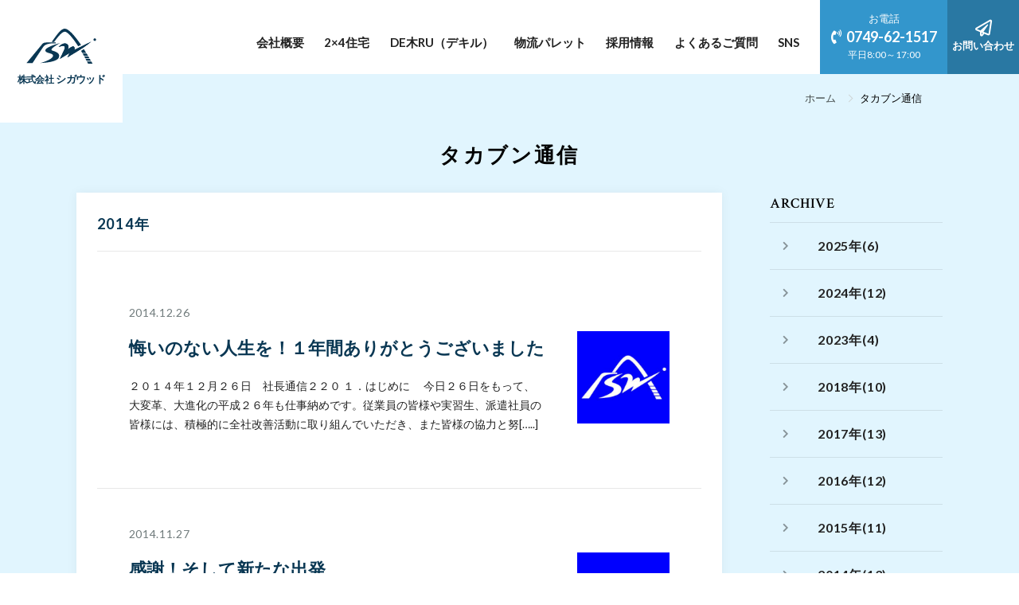

--- FILE ---
content_type: text/html; charset=UTF-8
request_url: https://www.shigawood.com/takabunblog/date/2014/
body_size: 19290
content:
<!DOCTYPE html>
<html>

<head>
     <meta charset="utf-8">
     <meta name="viewport" content="width=device-width,initial-scale=1">
     <meta name="robots" content="all">
     <meta name="author" content="株式会社シガウッド">
     <link rel="stylesheet" href="https://use.fontawesome.com/releases/v5.3.1/css/all.css" integrity="sha384-mzrmE5qonljUremFsqc01SB46JvROS7bZs3IO2EmfFsd15uHvIt+Y8vEf7N7fWAU" crossorigin="anonymous">
     <script src="https://kit.fontawesome.com/d1ee74ea5c.js" crossorigin="anonymous"></script>
     <link href="https://fonts.googleapis.com/css?family=Crimson+Text:400,600|Lato:400,700&display=swap" rel="stylesheet">
     <link type="text/css" rel="stylesheet" href="https://www.shigawood.com/wp-content/themes/shigawood/js/jquery.bxslider.css">
     <link rel="stylesheet" type="text/css" href="https://www.shigawood.com/wp-content/themes/shigawood/js/slick/slick.css" />
     <link rel="stylesheet" type="text/css" href="https://www.shigawood.com/wp-content/themes/shigawood/js/slick/slick-theme.css" />
     <link rel="stylesheet" type="text/css" href="https://www.shigawood.com/wp-content/themes/shigawood/js/mmenu/mmenu.css" />
     <link rel="stylesheet" href="https://www.shigawood.com/wp-content/themes/shigawood/css/reset.css">
     <link rel="stylesheet" href="https://www.shigawood.com/wp-content/themes/shigawood/css/layout.css">
     <link rel="stylesheet" href="https://www.shigawood.com/wp-content/themes/shigawood/css/font.css">
     <link rel="stylesheet" href="https://www.shigawood.com/wp-content/themes/shigawood/css/common.css">
     <link rel="stylesheet" href="https://www.shigawood.com/wp-content/themes/shigawood/css/index.css">
     <link rel="stylesheet" href="https://www.shigawood.com/wp-content/themes/shigawood/css/page.css">
     <link rel="stylesheet" href="https://www.shigawood.com/wp-content/themes/shigawood/css/voice.css">
     <link rel="stylesheet" href="https://www.shigawood.com/wp-content/themes/shigawood/css/post.css">
     <link rel="stylesheet" href="https://www.shigawood.com/wp-content/themes/shigawood/css/custom.css">
     <link rel="stylesheet" href="https://www.shigawood.com/wp-content/themes/shigawood/css/works.css?20230731">
     <link rel="shortcut icon" type="image/vnd.microsoft.icon" href="https://www.shigawood.com/wp-content/themes/shigawood/favicons/favicon.ico">
     <link rel="apple-touch-icon" type="image/png" href="https://www.shigawood.com/wp-content/themes/shigawood/favicons/apple-touch-icon-180x180.png">
     <link rel="icon" type="image/png" href="https://www.shigawood.com/wp-content/themes/shigawood/favicons/icon-192x192.png">

     <meta name="msapplication-square70x70logo" content="https://www.shigawood.com/wp-content/themes/shigawood/favicons/site-tile-70x70.png">
     <meta name="msapplication-square150x150logo" content="https://www.shigawood.com/wp-content/themes/shigawood/favicons/site-tile-150x150.png">
     <meta name="msapplication-wide310x150logo" content="https://www.shigawood.com/wp-content/themes/shigawood/favicons/site-tile-310x150.png">
     <meta name="msapplication-square310x310logo" content="https://www.shigawood.com/wp-content/themes/shigawood/favicons/site-tile-310x310.png">
     <meta name="msapplication-TileColor" content="#ffffff">
     <link rel="shortcut icon" type="image/vnd.microsoft.icon" href="https://www.shigawood.com/wp-content/themes/shigawood/favicons/favicon.ico">
     <link rel="icon" type="image/vnd.microsoft.icon" href="https://www.shigawood.com/wp-content/themes/shigawood/favicons/favicon.ico">
     <link rel="apple-touch-icon" sizes="57x57" href="https://www.shigawood.com/wp-content/themes/shigawood/favicons/apple-touch-icon-57x57.png">
     <link rel="apple-touch-icon" sizes="60x60" href="https://www.shigawood.com/wp-content/themes/shigawood/favicons/apple-touch-icon-60x60.png">
     <link rel="apple-touch-icon" sizes="72x72" href="https://www.shigawood.com/wp-content/themes/shigawood/favicons/apple-touch-icon-72x72.png">
     <link rel="apple-touch-icon" sizes="76x76" href="https://www.shigawood.com/wp-content/themes/shigawood/favicons/apple-touch-icon-76x76.png">
     <link rel="apple-touch-icon" sizes="114x114" href="https://www.shigawood.com/wp-content/themes/shigawood/favicons/apple-touch-icon-114x114.png">
     <link rel="apple-touch-icon" sizes="120x120" href="https://www.shigawood.com/wp-content/themes/shigawood/favicons/apple-touch-icon-120x120.png">
     <link rel="apple-touch-icon" sizes="144x144" href="https://www.shigawood.com/wp-content/themes/shigawood/favicons/apple-touch-icon-144x144.png">
     <link rel="apple-touch-icon" sizes="152x152" href="https://www.shigawood.com/wp-content/themes/shigawood/favicons/apple-touch-icon-152x152.png">
     <link rel="apple-touch-icon" sizes="180x180" href="https://www.shigawood.com/wp-content/themes/shigawood/favicons/apple-touch-icon-180x180.png">
     <link rel="icon" type="image/png" sizes="36x36" href="https://www.shigawood.com/wp-content/themes/shigawood/favicons/android-chrome-36x36.png">
     <link rel="icon" type="image/png" sizes="48x48" href="https://www.shigawood.com/wp-content/themes/shigawood/favicons/android-chrome-48x48.png">
     <link rel="icon" type="image/png" sizes="72x72" href="https://www.shigawood.com/wp-content/themes/shigawood/favicons/android-chrome-72x72.png">
     <link rel="icon" type="image/png" sizes="96x96" href="https://www.shigawood.com/wp-content/themes/shigawood/favicons/android-chrome-96x96.png">
     <link rel="icon" type="image/png" sizes="128x128" href="https://www.shigawood.com/wp-content/themes/shigawood/favicons/android-chrome-128x128.png">
     <link rel="icon" type="image/png" sizes="144x144" href="https://www.shigawood.com/wp-content/themes/shigawood/favicons/android-chrome-144x144.png">
     <link rel="icon" type="image/png" sizes="152x152" href="https://www.shigawood.com/wp-content/themes/shigawood/favicons/android-chrome-152x152.png">
     <link rel="icon" type="image/png" sizes="192x192" href="https://www.shigawood.com/wp-content/themes/shigawood/favicons/android-chrome-192x192.png">
     <link rel="icon" type="image/png" sizes="256x256" href="https://www.shigawood.com/wp-content/themes/shigawood/favicons/android-chrome-256x256.png">
     <link rel="icon" type="image/png" sizes="384x384" href="https://www.shigawood.com/wp-content/themes/shigawood/favicons/android-chrome-384x384.png">
     <link rel="icon" type="image/png" sizes="512x512" href="https://www.shigawood.com/wp-content/themes/shigawood/favicons/android-chrome-512x512.png">
     <link rel="icon" type="image/png" sizes="36x36" href="https://www.shigawood.com/wp-content/themes/shigawood/favicons/icon-36x36.png">
     <link rel="icon" type="image/png" sizes="48x48" href="https://www.shigawood.com/wp-content/themes/shigawood/favicons/icon-48x48.png">
     <link rel="icon" type="image/png" sizes="72x72" href="https://www.shigawood.com/wp-content/themes/shigawood/favicons/icon-72x72.png">
     <link rel="icon" type="image/png" sizes="96x96" href="https://www.shigawood.com/wp-content/themes/shigawood/favicons/icon-96x96.png">
     <link rel="icon" type="image/png" sizes="128x128" href="https://www.shigawood.com/wp-content/themes/shigawood/favicons/icon-128x128.png">
     <link rel="icon" type="image/png" sizes="144x144" href="https://www.shigawood.com/wp-content/themes/shigawood/favicons/icon-144x144.png">
     <link rel="icon" type="image/png" sizes="152x152" href="https://www.shigawood.com/wp-content/themes/shigawood/favicons/icon-152x152.png">
     <link rel="icon" type="image/png" sizes="160x160" href="https://www.shigawood.com/wp-content/themes/shigawood/favicons/icon-160x160.png">
     <link rel="icon" type="image/png" sizes="192x192" href="https://www.shigawood.com/wp-content/themes/shigawood/favicons/icon-192x192.png">
     <link rel="icon" type="image/png" sizes="196x196" href="https://www.shigawood.com/wp-content/themes/shigawood/favicons/icon-196x196.png">
     <link rel="icon" type="image/png" sizes="256x256" href="https://www.shigawood.com/wp-content/themes/shigawood/favicons/icon-256x256.png">
     <link rel="icon" type="image/png" sizes="384x384" href="https://www.shigawood.com/wp-content/themes/shigawood/favicons/icon-384x384.png">
     <link rel="icon" type="image/png" sizes="512x512" href="https://www.shigawood.com/wp-content/themes/shigawood/favicons/icon-512x512.png">
     <link rel="icon" type="image/png" sizes="16x16" href="https://www.shigawood.com/wp-content/themes/shigawood/favicons/icon-16x16.png">
     <link rel="icon" type="image/png" sizes="24x24" href="https://www.shigawood.com/wp-content/themes/shigawood/favicons/icon-24x24.png">
     <link rel="icon" type="image/png" sizes="32x32" href="https://www.shigawood.com/wp-content/themes/shigawood/favicons/icon-32x32.png">
     <link rel="manifest" href="https://www.shigawood.com/wp-content/themes/shigawood/favicons/manifest.json">


          <title>2014 | 株式会社シガウッド</title>
	<style>img:is([sizes="auto" i], [sizes^="auto," i]) { contain-intrinsic-size: 3000px 1500px }</style>
	
		<!-- All in One SEO 4.8.2 - aioseo.com -->
	<meta name="robots" content="noindex, max-snippet:-1, max-image-preview:large, max-video-preview:-1" />
	<link rel="canonical" href="https://www.shigawood.com/takabunblog/date/2014/" />
	<link rel="next" href="https://www.shigawood.com/takabunblog/date/2014/page/2/" />
	<meta name="generator" content="All in One SEO (AIOSEO) 4.8.2" />
		<meta property="og:locale" content="ja_JP" />
		<meta property="og:site_name" content="株式会社シガウッド | 2×4住宅パネル・パレットの製造" />
		<meta property="og:type" content="website" />
		<meta property="og:title" content="タカブン通信 | 株式会社シガウッド" />
		<meta property="og:url" content="https://www.shigawood.com/takabunblog/date/2014/" />
		<meta property="fb:app_id" content="398970308602516" />
		<meta property="og:image" content="https://www.shigawood.com/wp-content/uploads/2020/05/cropped-favicon.png" />
		<meta property="og:image:secure_url" content="https://www.shigawood.com/wp-content/uploads/2020/05/cropped-favicon.png" />
		<meta property="og:image:width" content="512" />
		<meta property="og:image:height" content="512" />
		<meta name="twitter:card" content="summary_large_image" />
		<meta name="twitter:site" content="@shigawood" />
		<meta name="twitter:title" content="タカブン通信 | 株式会社シガウッド" />
		<meta name="twitter:image" content="https://www.shigawood.com/wp-content/uploads/2020/05/cropped-favicon.png" />
		<script type="application/ld+json" class="aioseo-schema">
			{"@context":"https:\/\/schema.org","@graph":[{"@type":"BreadcrumbList","@id":"https:\/\/www.shigawood.com\/takabunblog\/date\/2014\/#breadcrumblist","itemListElement":[{"@type":"ListItem","@id":"https:\/\/www.shigawood.com\/#listItem","position":1,"name":"\u5bb6","item":"https:\/\/www.shigawood.com\/","nextItem":{"@type":"ListItem","@id":"https:\/\/www.shigawood.com\/takabunblog\/date\/2014\/#listItem","name":"\u30bf\u30ab\u30d6\u30f3\u901a\u4fe1"}},{"@type":"ListItem","@id":"https:\/\/www.shigawood.com\/takabunblog\/date\/2014\/#listItem","position":2,"name":"\u30bf\u30ab\u30d6\u30f3\u901a\u4fe1","previousItem":{"@type":"ListItem","@id":"https:\/\/www.shigawood.com\/#listItem","name":"\u5bb6"}}]},{"@type":"CollectionPage","@id":"https:\/\/www.shigawood.com\/takabunblog\/date\/2014\/#collectionpage","url":"https:\/\/www.shigawood.com\/takabunblog\/date\/2014\/","name":"2014 | \u682a\u5f0f\u4f1a\u793e\u30b7\u30ac\u30a6\u30c3\u30c9","inLanguage":"ja","isPartOf":{"@id":"https:\/\/www.shigawood.com\/#website"},"breadcrumb":{"@id":"https:\/\/www.shigawood.com\/takabunblog\/date\/2014\/#breadcrumblist"}},{"@type":"Organization","@id":"https:\/\/www.shigawood.com\/#organization","name":"\u682a\u5f0f\u4f1a\u793e\u30b7\u30ac\u30a6\u30c3\u30c9","description":"2\u00d74\u4f4f\u5b85\u30d1\u30cd\u30eb\u30fb\u30d1\u30ec\u30c3\u30c8\u306e\u88fd\u9020","url":"https:\/\/www.shigawood.com\/","telephone":"+81749621517","logo":{"@type":"ImageObject","url":"https:\/\/www.shigawood.com\/wp-content\/uploads\/2020\/05\/icon-512x512-1.png","@id":"https:\/\/www.shigawood.com\/takabunblog\/date\/2014\/#organizationLogo","width":512,"height":512},"image":{"@id":"https:\/\/www.shigawood.com\/takabunblog\/date\/2014\/#organizationLogo"},"sameAs":["https:\/\/facebook.com\/shigawood","https:\/\/x.com\/shigawood","https:\/\/instagram.com\/shigawood","https:\/\/www.youtube.com\/channel\/UCpBpLz10sa_Mcm9pYasF_Yg"]},{"@type":"WebSite","@id":"https:\/\/www.shigawood.com\/#website","url":"https:\/\/www.shigawood.com\/","name":"\u682a\u5f0f\u4f1a\u793e\u30b7\u30ac\u30a6\u30c3\u30c9","description":"2\u00d74\u4f4f\u5b85\u30d1\u30cd\u30eb\u30fb\u30d1\u30ec\u30c3\u30c8\u306e\u88fd\u9020","inLanguage":"ja","publisher":{"@id":"https:\/\/www.shigawood.com\/#organization"}}]}
		</script>
		<!-- All in One SEO -->

<link rel='dns-prefetch' href='//www.googletagmanager.com' />
<link rel="alternate" type="application/rss+xml" title="株式会社シガウッド &raquo; タカブン通信 フィード" href="https://www.shigawood.com/takabunblog/feed/" />
<script type="text/javascript">
/* <![CDATA[ */
window._wpemojiSettings = {"baseUrl":"https:\/\/s.w.org\/images\/core\/emoji\/15.0.3\/72x72\/","ext":".png","svgUrl":"https:\/\/s.w.org\/images\/core\/emoji\/15.0.3\/svg\/","svgExt":".svg","source":{"concatemoji":"https:\/\/www.shigawood.com\/wp-includes\/js\/wp-emoji-release.min.js?ver=6.7.1"}};
/*! This file is auto-generated */
!function(i,n){var o,s,e;function c(e){try{var t={supportTests:e,timestamp:(new Date).valueOf()};sessionStorage.setItem(o,JSON.stringify(t))}catch(e){}}function p(e,t,n){e.clearRect(0,0,e.canvas.width,e.canvas.height),e.fillText(t,0,0);var t=new Uint32Array(e.getImageData(0,0,e.canvas.width,e.canvas.height).data),r=(e.clearRect(0,0,e.canvas.width,e.canvas.height),e.fillText(n,0,0),new Uint32Array(e.getImageData(0,0,e.canvas.width,e.canvas.height).data));return t.every(function(e,t){return e===r[t]})}function u(e,t,n){switch(t){case"flag":return n(e,"\ud83c\udff3\ufe0f\u200d\u26a7\ufe0f","\ud83c\udff3\ufe0f\u200b\u26a7\ufe0f")?!1:!n(e,"\ud83c\uddfa\ud83c\uddf3","\ud83c\uddfa\u200b\ud83c\uddf3")&&!n(e,"\ud83c\udff4\udb40\udc67\udb40\udc62\udb40\udc65\udb40\udc6e\udb40\udc67\udb40\udc7f","\ud83c\udff4\u200b\udb40\udc67\u200b\udb40\udc62\u200b\udb40\udc65\u200b\udb40\udc6e\u200b\udb40\udc67\u200b\udb40\udc7f");case"emoji":return!n(e,"\ud83d\udc26\u200d\u2b1b","\ud83d\udc26\u200b\u2b1b")}return!1}function f(e,t,n){var r="undefined"!=typeof WorkerGlobalScope&&self instanceof WorkerGlobalScope?new OffscreenCanvas(300,150):i.createElement("canvas"),a=r.getContext("2d",{willReadFrequently:!0}),o=(a.textBaseline="top",a.font="600 32px Arial",{});return e.forEach(function(e){o[e]=t(a,e,n)}),o}function t(e){var t=i.createElement("script");t.src=e,t.defer=!0,i.head.appendChild(t)}"undefined"!=typeof Promise&&(o="wpEmojiSettingsSupports",s=["flag","emoji"],n.supports={everything:!0,everythingExceptFlag:!0},e=new Promise(function(e){i.addEventListener("DOMContentLoaded",e,{once:!0})}),new Promise(function(t){var n=function(){try{var e=JSON.parse(sessionStorage.getItem(o));if("object"==typeof e&&"number"==typeof e.timestamp&&(new Date).valueOf()<e.timestamp+604800&&"object"==typeof e.supportTests)return e.supportTests}catch(e){}return null}();if(!n){if("undefined"!=typeof Worker&&"undefined"!=typeof OffscreenCanvas&&"undefined"!=typeof URL&&URL.createObjectURL&&"undefined"!=typeof Blob)try{var e="postMessage("+f.toString()+"("+[JSON.stringify(s),u.toString(),p.toString()].join(",")+"));",r=new Blob([e],{type:"text/javascript"}),a=new Worker(URL.createObjectURL(r),{name:"wpTestEmojiSupports"});return void(a.onmessage=function(e){c(n=e.data),a.terminate(),t(n)})}catch(e){}c(n=f(s,u,p))}t(n)}).then(function(e){for(var t in e)n.supports[t]=e[t],n.supports.everything=n.supports.everything&&n.supports[t],"flag"!==t&&(n.supports.everythingExceptFlag=n.supports.everythingExceptFlag&&n.supports[t]);n.supports.everythingExceptFlag=n.supports.everythingExceptFlag&&!n.supports.flag,n.DOMReady=!1,n.readyCallback=function(){n.DOMReady=!0}}).then(function(){return e}).then(function(){var e;n.supports.everything||(n.readyCallback(),(e=n.source||{}).concatemoji?t(e.concatemoji):e.wpemoji&&e.twemoji&&(t(e.twemoji),t(e.wpemoji)))}))}((window,document),window._wpemojiSettings);
/* ]]> */
</script>
<link rel='stylesheet' id='sbi_styles-css' href='https://www.shigawood.com/wp-content/plugins/instagram-feed/css/sbi-styles.min.css?ver=6.9.1' type='text/css' media='all' />
<style id='wp-emoji-styles-inline-css' type='text/css'>

	img.wp-smiley, img.emoji {
		display: inline !important;
		border: none !important;
		box-shadow: none !important;
		height: 1em !important;
		width: 1em !important;
		margin: 0 0.07em !important;
		vertical-align: -0.1em !important;
		background: none !important;
		padding: 0 !important;
	}
</style>
<link rel='stylesheet' id='wp-pagenavi-css' href='https://www.shigawood.com/wp-content/plugins/wp-pagenavi/pagenavi-css.css?ver=2.70' type='text/css' media='all' />
<link rel='stylesheet' id='jquery-lazyloadxt-spinner-css-css' href='//www.shigawood.com/wp-content/plugins/a3-lazy-load/assets/css/jquery.lazyloadxt.spinner.css?ver=6.7.1' type='text/css' media='all' />
<link rel='stylesheet' id='a3a3_lazy_load-css' href='//www.shigawood.com/wp-content/uploads/sass/a3_lazy_load.min.css?ver=1594185585' type='text/css' media='all' />
<script type="text/javascript" src="https://www.shigawood.com/wp-includes/js/jquery/jquery.min.js?ver=3.7.1" id="jquery-core-js"></script>
<script type="text/javascript" src="https://www.shigawood.com/wp-includes/js/jquery/jquery-migrate.min.js?ver=3.4.1" id="jquery-migrate-js"></script>

<!-- Site Kit によって追加された Google タグ（gtag.js）スニペット -->

<!-- Google アナリティクス スニペット (Site Kit が追加) -->
<script type="text/javascript" src="https://www.googletagmanager.com/gtag/js?id=G-4MN92J0PFQ" id="google_gtagjs-js" async></script>
<script type="text/javascript" id="google_gtagjs-js-after">
/* <![CDATA[ */
window.dataLayer = window.dataLayer || [];function gtag(){dataLayer.push(arguments);}
gtag("set","linker",{"domains":["www.shigawood.com"]});
gtag("js", new Date());
gtag("set", "developer_id.dZTNiMT", true);
gtag("config", "G-4MN92J0PFQ");
/* ]]> */
</script>

<!-- Site Kit によって追加された終了 Google タグ（gtag.js）スニペット -->
<link rel="https://api.w.org/" href="https://www.shigawood.com/wp-json/" /><link rel="EditURI" type="application/rsd+xml" title="RSD" href="https://www.shigawood.com/xmlrpc.php?rsd" />
<meta name="generator" content="WordPress 6.7.1" />
<meta name="generator" content="Site Kit by Google 1.153.0" /><noscript><style>.lazyload[data-src]{display:none !important;}</style></noscript><style>.lazyload{background-image:none !important;}.lazyload:before{background-image:none !important;}</style><link rel="icon" href="https://www.shigawood.com/wp-content/uploads/2020/05/cropped-favicon-32x32.png" sizes="32x32" />
<link rel="icon" href="https://www.shigawood.com/wp-content/uploads/2020/05/cropped-favicon-192x192.png" sizes="192x192" />
<link rel="apple-touch-icon" href="https://www.shigawood.com/wp-content/uploads/2020/05/cropped-favicon-180x180.png" />
<meta name="msapplication-TileImage" content="https://www.shigawood.com/wp-content/uploads/2020/05/cropped-favicon-270x270.png" />
</head>

<body>
     <div id="wrap">
          <header id="siteHeader" class="flexBox">
               <a class="menu-btn" href="#menu"><i class="fas fa-bars"></i>メニュー</a>
               <div id="logo">
                    <a href="https://www.shigawood.com">
                         <svg version="1.1" id="layer1" xmlns="http://www.w3.org/2000/svg" xmlns:xlink="http://www.w3.org/1999/xlink" x="0px" y="0px"
	 viewBox="0 0 1360 700" style="enable-background:new 0 0 1360 700;" xml:space="preserve">
  <g>
    <g>
      <path d="M1334.4,194.3c-14.2,0-25.3,11.1-25.3,25.3s11.1,25.3,25.3,25.3c14.2,0,25.3-11.1,25.3-25.3S1348.6,194.3,1334.4,194.3z"
			/>
      <path d="M934.9,423.9c0,0,18.2-54.6-15.2-67.8c-31.4-13.1-115.3,62.7-115.3,62.7c59.7-91-48.5-199.3-179-50.6
			c0,0,49.6-22.3,89-22.3c40.5,0,49.6,26.3,1,124.4c-14.2,29.3-63.7,133.5-63.7,133.5l189.1-116.3l-41.5,88
			c0,0,33.4-23.3,202.3-127.4c168.9-104.2,261-187.1,261-187.1L934.9,423.9z"/>
      <path d="M505,438c-80.9-24.3,153.7-151.7,153.7-151.7c-98.1,27.3-346.9,106.2-280.2,173c40.5,39.4,159.8,31.4,137.6,94.1
			c-25.3,72.8-243.8,133.5-243.8,133.5s325.7-9.1,360.1-111.3C654.7,507.8,615.3,471.4,505,438z"/>
      <path d="M570.8,293.4v-17.2c0,0-133.5,0-186.1,0s-72.8,26.3-72.8,26.3L0.3,687.9h117.3c0,0,186.1-289.3,213.4-327.7
			C381.6,279.2,570.8,293.4,570.8,293.4z"/>
    </g>
    <path d="M934.9,423.9c0,0,18.2-54.6-15.2-67.8c-31.4-13.1-115.3,62.7-115.3,62.7c59.7-91-48.5-199.3-179-50.6
		c0,0,49.6-22.3,89-22.3c40.5,0,49.6,26.3,1,124.4c-14.2,29.3-63.7,133.5-63.7,133.5l189.1-116.3l-41.5,88
		c0,0,33.4-23.3,202.3-127.4c168.9-104.2,261-187.1,261-187.1L934.9,423.9z"/>
    <path d="M1120,408.7c-17.2,11.1-34.4,23.3-53.6,36.4c8.1,13.1,16.2,27.3,23.3,40.5h77.9C1152.3,460.3,1136.2,435,1120,408.7z"/>
    <path d="M1148.3,591.8h81.9c-7.1-12.1-14.2-25.3-22.3-37.4h-80.9C1134.1,566.5,1141.2,579.6,1148.3,591.8z"/>
    <path d="M1173.6,642.3h85c-6.1-12.1-13.1-24.3-21.2-37.4h-82.9C1161.4,618.1,1167.5,630.2,1173.6,642.3z"/>
    <path d="M745.7,0.1c-70.8,4-130.5,89-254.9,268h47.5c85-118.3,153.7-201.3,205.3-207.3c55.6-6.1,161.8,124.4,267,291.3l55.6-27.3
		C951.1,152.8,822.6-4,745.7,0.1z"/>
    <path d="M1097.7,498.7c8.1,14.2,15.2,27.3,23.3,41.5h79.9c-8.1-13.1-16.2-27.3-24.3-41.5H1097.7z"/>
    <path d="M1202.9,700h88c-7.1-13.1-15.2-27.3-23.3-43.5h-87C1188.8,670.7,1195.8,685.8,1202.9,700z"/>
  </g>
</svg>
                         <h1><span>株式会社</span>シガウッド</h1>
                    </a>
               </div>
               <nav id="globalNav">
                    <ul class="flexBox">
                         <li class="childNav ">
                                                            <a href="https://www.shigawood.com/company/">会社概要</a>
                              <section class="childNavBox">
                                   <div>
                                                                                                                                                                     <article>
                                                  <a href="https://www.shigawood.com/company/greeting/" title="ご挨拶" class="flexBox">
                                                       <figure>
                                                            <img src="[data-uri]" alt="ご挨拶" class="object-fit-img lazyload" data-src="https://www.shigawood.com/wp-content/uploads/2023/09/230921takahashi.jpg" decoding="async" data-eio-rwidth="1080" data-eio-rheight="1080"><noscript><img src="https://www.shigawood.com/wp-content/uploads/2023/09/230921takahashi.jpg" alt="ご挨拶" class="object-fit-img" data-eio="l"></noscript>
                                                       </figure>
                                                       <p>ご挨拶</p>
                                                  </a>
                                             </article>
                                                                                     <article>
                                                  <a href="https://www.shigawood.com/company/about/" title="シガウッドについて" class="flexBox">
                                                       <figure>
                                                            <img src="[data-uri]" alt="シガウッドについて" class="object-fit-img lazyload" data-src="https://www.shigawood.com/wp-content/uploads/2020/03/thum_sw.jpg" decoding="async" data-eio-rwidth="480" data-eio-rheight="480"><noscript><img src="https://www.shigawood.com/wp-content/uploads/2020/03/thum_sw.jpg" alt="シガウッドについて" class="object-fit-img" data-eio="l"></noscript>
                                                       </figure>
                                                       <p>シガウッドについて</p>
                                                  </a>
                                             </article>
                                                                                     <article>
                                                  <a href="https://www.shigawood.com/company/safety/" title="安全への取り組み" class="flexBox">
                                                       <figure>
                                                            <img src="[data-uri]" alt="安全への取り組み" class="object-fit-img lazyload" data-src="https://www.shigawood.com/wp-content/uploads/2020/03/013.jpg" decoding="async" data-eio-rwidth="480" data-eio-rheight="720"><noscript><img src="https://www.shigawood.com/wp-content/uploads/2020/03/013.jpg" alt="安全への取り組み" class="object-fit-img" data-eio="l"></noscript>
                                                       </figure>
                                                       <p>安全への取り組み</p>
                                                  </a>
                                             </article>
                                                                                     <article>
                                                  <a href="https://www.shigawood.com/company/infomation/" title="基本情報" class="flexBox">
                                                       <figure>
                                                            <img src="[data-uri]" alt="基本情報" class="object-fit-img lazyload" data-src="https://www.shigawood.com/wp-content/uploads/2020/03/本社.jpg" decoding="async" data-eio-rwidth="640" data-eio-rheight="640"><noscript><img src="https://www.shigawood.com/wp-content/uploads/2020/03/本社.jpg" alt="基本情報" class="object-fit-img" data-eio="l"></noscript>
                                                       </figure>
                                                       <p>基本情報</p>
                                                  </a>
                                             </article>
                                                                                     <article>
                                                  <a href="https://www.shigawood.com/company/history/" title="沿革" class="flexBox">
                                                       <figure>
                                                            <img src="[data-uri]" alt="沿革" class="object-fit-img lazyload" data-src="https://www.shigawood.com/wp-content/uploads/2020/03/history.jpg" decoding="async" data-eio-rwidth="1000" data-eio-rheight="667"><noscript><img src="https://www.shigawood.com/wp-content/uploads/2020/03/history.jpg" alt="沿革" class="object-fit-img" data-eio="l"></noscript>
                                                       </figure>
                                                       <p>沿革</p>
                                                  </a>
                                             </article>
                                                                                                                   </div>
                              </section>
                         </li>
                                                  <li class="childNav ">
                                                            <a href="https://www.shigawood.com/panel/">2×4住宅</a>
                              <section class="childNavBox">
                                   <div>
                                                                                                                                                                     <article>
                                                  <a href="https://www.shigawood.com/panel/advantage/" title="シガウッドの2×4住宅" class="flexBox">
                                                       <figure>
                                                            <img src="[data-uri]" alt="シガウッドの2×4住宅" class="object-fit-img lazyload" data-src="https://www.shigawood.com/wp-content/uploads/2020/04/24jisseki.jpg" decoding="async" data-eio-rwidth="640" data-eio-rheight="640"><noscript><img src="https://www.shigawood.com/wp-content/uploads/2020/04/24jisseki.jpg" alt="シガウッドの2×4住宅" class="object-fit-img" data-eio="l"></noscript>
                                                       </figure>
                                                       <p>シガウッドの2×4住宅</p>
                                                  </a>
                                             </article>
                                                                                     <article>
                                                  <a href="https://www.shigawood.com/panel/products/" title="商品一覧" class="flexBox">
                                                       <figure>
                                                            <img src="[data-uri]" alt="商品一覧" class="object-fit-img lazyload" data-src="https://www.shigawood.com/wp-content/uploads/2020/04/product6.jpg" decoding="async" data-eio-rwidth="640" data-eio-rheight="640"><noscript><img src="https://www.shigawood.com/wp-content/uploads/2020/04/product6.jpg" alt="商品一覧" class="object-fit-img" data-eio="l"></noscript>
                                                       </figure>
                                                       <p>商品一覧</p>
                                                  </a>
                                             </article>
                                                                                     <article>
                                                  <a href="https://www.shigawood.com/panel/facility/" title="設備紹介" class="flexBox">
                                                       <figure>
                                                            <img src="[data-uri]" alt="設備紹介" class="object-fit-img lazyload" data-src="https://www.shigawood.com/wp-content/uploads/2020/04/machine2.jpg" decoding="async" data-eio-rwidth="640" data-eio-rheight="640"><noscript><img src="https://www.shigawood.com/wp-content/uploads/2020/04/machine2.jpg" alt="設備紹介" class="object-fit-img" data-eio="l"></noscript>
                                                       </figure>
                                                       <p>設備紹介</p>
                                                  </a>
                                             </article>
                                                                                     <article>
                                                  <a href="https://www.shigawood.com/panel/flow/" title="納品までの流れ" class="flexBox">
                                                       <figure>
                                                            <img src="[data-uri]" alt="納品までの流れ" class="object-fit-img lazyload" data-src="https://www.shigawood.com/wp-content/uploads/2020/03/step1-1.jpg" decoding="async" data-eio-rwidth="960" data-eio-rheight="640"><noscript><img src="https://www.shigawood.com/wp-content/uploads/2020/03/step1-1.jpg" alt="納品までの流れ" class="object-fit-img" data-eio="l"></noscript>
                                                       </figure>
                                                       <p>納品までの流れ</p>
                                                  </a>
                                             </article>
                                                                                     <article>
                                                  <a href="https://www.shigawood.com/panel/staff/" title="スタッフ紹介" class="flexBox">
                                                       <figure>
                                                            <img src="[data-uri]" alt="スタッフ紹介" class="object-fit-img lazyload" data-src="https://www.shigawood.com/wp-content/uploads/2025/02/HP_eigyo20250219.jpg" decoding="async" data-eio-rwidth="640" data-eio-rheight="640"><noscript><img src="https://www.shigawood.com/wp-content/uploads/2025/02/HP_eigyo20250219.jpg" alt="スタッフ紹介" class="object-fit-img" data-eio="l"></noscript>
                                                       </figure>
                                                       <p>スタッフ紹介</p>
                                                  </a>
                                             </article>
                                                                                     <article>
                                                  <a href="https://www.shigawood.com/panel/works/" title="施工実績" class="flexBox">
                                                       <figure>
                                                            <img src="[data-uri]" alt="施工実績" class="object-fit-img lazyload" data-src="https://www.shigawood.com/wp-content/uploads/2023/07/kowa9.jpg" decoding="async" data-eio-rwidth="1440" data-eio-rheight="1080"><noscript><img src="https://www.shigawood.com/wp-content/uploads/2023/07/kowa9.jpg" alt="施工実績" class="object-fit-img" data-eio="l"></noscript>
                                                       </figure>
                                                       <p>施工実績</p>
                                                  </a>
                                             </article>
                                                                                     <article>
                                                  <a href="https://www.shigawood.com/panel/2x4/" title="2×4工法の特徴と性能" class="flexBox">
                                                       <figure>
                                                            <img src="[data-uri]" alt="2×4工法の特徴と性能" class="object-fit-img lazyload" data-src="https://www.shigawood.com/wp-content/uploads/2020/03/2by4-1.jpg" decoding="async" data-eio-rwidth="960" data-eio-rheight="960"><noscript><img src="https://www.shigawood.com/wp-content/uploads/2020/03/2by4-1.jpg" alt="2×4工法の特徴と性能" class="object-fit-img" data-eio="l"></noscript>
                                                       </figure>
                                                       <p>2×4工法の特徴と性能</p>
                                                  </a>
                                             </article>
                                                                                     <article>
                                                  <a href="https://www.shigawood.com/panel/biwakozai/" title="滋賀県産材「びわ湖材」" class="flexBox">
                                                       <figure>
                                                            <img src="[data-uri]" alt="滋賀県産材「びわ湖材」" class="object-fit-img lazyload" data-src="https://www.shigawood.com/wp-content/uploads/2020/03/biwako.jpg" decoding="async" data-eio-rwidth="1000" data-eio-rheight="500"><noscript><img src="https://www.shigawood.com/wp-content/uploads/2020/03/biwako.jpg" alt="滋賀県産材「びわ湖材」" class="object-fit-img" data-eio="l"></noscript>
                                                       </figure>
                                                       <p>滋賀県産材「びわ湖材」</p>
                                                  </a>
                                             </article>
                                                                                                                   </div>
                              </section>
                         </li>
                         <li >
                                                            <a href="https://www.shigawood.com/dekiru/">DE木RU（デキル）</a>
                         </li>
                         <li class="childNav ">
                                                            <a href="https://www.shigawood.com/pallet/">物流パレット</a>
                              <section class="childNavBox">
                                   <div>
                                                                                                                                                                     <article>
                                                  <a href="https://www.shigawood.com/pallet/advantage/" title="シガウッドの物流パレット" class="flexBox">
                                                       <figure>
                                                            <img src="[data-uri]" alt="シガウッドの物流パレット" class="object-fit-img lazyload" data-src="https://www.shigawood.com/wp-content/uploads/2020/04/pallet_sum1.jpg" decoding="async" data-eio-rwidth="640" data-eio-rheight="640"><noscript><img src="https://www.shigawood.com/wp-content/uploads/2020/04/pallet_sum1.jpg" alt="シガウッドの物流パレット" class="object-fit-img" data-eio="l"></noscript>
                                                       </figure>
                                                       <p>シガウッドの物流パレット</p>
                                                  </a>
                                             </article>
                                                                                     <article>
                                                  <a href="https://www.shigawood.com/pallet/products/" title="商品一覧" class="flexBox">
                                                       <figure>
                                                            <img src="[data-uri]" alt="商品一覧" class="object-fit-img lazyload" data-src="https://www.shigawood.com/wp-content/uploads/2020/03/palette_merit-1.jpg" decoding="async" data-eio-rwidth="960" data-eio-rheight="640"><noscript><img src="https://www.shigawood.com/wp-content/uploads/2020/03/palette_merit-1.jpg" alt="商品一覧" class="object-fit-img" data-eio="l"></noscript>
                                                       </figure>
                                                       <p>商品一覧</p>
                                                  </a>
                                             </article>
                                                                                     <article>
                                                  <a href="https://www.shigawood.com/pallet/flow/" title="納品までの流れ" class="flexBox">
                                                       <figure>
                                                            <img src="[data-uri]" alt="納品までの流れ" class="object-fit-img lazyload" data-src="https://www.shigawood.com/wp-content/uploads/2020/03/palette_step5.jpg" decoding="async" data-eio-rwidth="640" data-eio-rheight="640"><noscript><img src="https://www.shigawood.com/wp-content/uploads/2020/03/palette_step5.jpg" alt="納品までの流れ" class="object-fit-img" data-eio="l"></noscript>
                                                       </figure>
                                                       <p>納品までの流れ</p>
                                                  </a>
                                             </article>
                                                                                     <article>
                                                  <a href="https://www.shigawood.com/pallet/staff/" title="スタッフ紹介" class="flexBox">
                                                       <figure>
                                                            <img src="[data-uri]" alt="スタッフ紹介" class="object-fit-img lazyload" data-src="https://www.shigawood.com/wp-content/uploads/2025/02/HP_eigyo20250219.jpg" decoding="async" data-eio-rwidth="640" data-eio-rheight="640"><noscript><img src="https://www.shigawood.com/wp-content/uploads/2025/02/HP_eigyo20250219.jpg" alt="スタッフ紹介" class="object-fit-img" data-eio="l"></noscript>
                                                       </figure>
                                                       <p>スタッフ紹介</p>
                                                  </a>
                                             </article>
                                                                                                                   </div>
                              </section>
                         </li>
                                                  <li class="childNav ">
                                                            <a href="https://www.shigawood.com/recruit/">採用情報</a>
                              <section class="childNavBox">
                                   <div>
                                                                                                                                                                     <article>
                                                  <a href="https://www.shigawood.com/recruit/field/" title="部門紹介" class="flexBox">
                                                       <figure>
                                                            <img src="[data-uri]" alt="部門紹介" class="object-fit-img lazyload" data-src="https://www.shigawood.com/wp-content/uploads/2020/03/製造部.jpg" decoding="async" data-eio-rwidth="720" data-eio-rheight="480"><noscript><img src="https://www.shigawood.com/wp-content/uploads/2020/03/製造部.jpg" alt="部門紹介" class="object-fit-img" data-eio="l"></noscript>
                                                       </figure>
                                                       <p>部門紹介</p>
                                                  </a>
                                             </article>
                                                                                     <article>
                                                  <a href="https://www.shigawood.com/recruit/environment/" title="職場環境" class="flexBox">
                                                       <figure>
                                                            <img src="[data-uri]" alt="職場環境" class="object-fit-img lazyload" data-src="https://www.shigawood.com/wp-content/uploads/2020/03/職場環境.jpg" decoding="async" data-eio-rwidth="720" data-eio-rheight="480"><noscript><img src="https://www.shigawood.com/wp-content/uploads/2020/03/職場環境.jpg" alt="職場環境" class="object-fit-img" data-eio="l"></noscript>
                                                       </figure>
                                                       <p>職場環境</p>
                                                  </a>
                                             </article>
                                                                                     <article>
                                                  <a href="https://www.shigawood.com/recruit/voice/" title="先輩の声" class="flexBox">
                                                       <figure>
                                                            <img src="[data-uri]" alt="先輩の声" class="object-fit-img lazyload" data-src="https://www.shigawood.com/wp-content/uploads/2020/03/先輩の声.jpg" decoding="async" data-eio-rwidth="720" data-eio-rheight="480"><noscript><img src="https://www.shigawood.com/wp-content/uploads/2020/03/先輩の声.jpg" alt="先輩の声" class="object-fit-img" data-eio="l"></noscript>
                                                       </figure>
                                                       <p>先輩の声</p>
                                                  </a>
                                             </article>
                                                                                     <article>
                                                  <a href="https://www.shigawood.com/recruit/recruitment/" title="募集要項" class="flexBox">
                                                       <figure>
                                                            <img src="[data-uri]" alt="募集要項" class="object-fit-img lazyload" data-src="https://www.shigawood.com/wp-content/uploads/2020/04/recruit.jpg" decoding="async" data-eio-rwidth="640" data-eio-rheight="640"><noscript><img src="https://www.shigawood.com/wp-content/uploads/2020/04/recruit.jpg" alt="募集要項" class="object-fit-img" data-eio="l"></noscript>
                                                       </figure>
                                                       <p>募集要項</p>
                                                  </a>
                                             </article>
                                                                                                                   </div>
                              </section>
                         </li>
                         <li >
                                                            <a href="https://www.shigawood.com/faq/">よくあるご質問</a>
                         </li>
                         <li class="childNav sns">
                              <a >SNS</a>
                              <section class="childNavBox sns">
                                   <div class="snslogo">
                                        <article>
                                             <a href="https://www.instagram.com/shigawood/" target="_blank">
                                                  <img src="[data-uri]" alt="株式会社シガウッドのインスタグラム" data-src="https://www.shigawood.com/wp-content/themes/shigawood/images/Instagram_Glyph_White.png" decoding="async" class="lazyload" data-eio-rwidth="4322" data-eio-rheight="4320"><noscript><img src="https://www.shigawood.com/wp-content/themes/shigawood/images/Instagram_Glyph_White.png" alt="株式会社シガウッドのインスタグラム" data-eio="l"></noscript>
                                             </a>
                                        </article>
                                        <article>
                                             <a href="https://www.facebook.com/shigawood/" target="_blank">
                                                  <img src="[data-uri]" alt="株式会社シガウッドのフェイスブック" data-src="https://www.shigawood.com/wp-content/themes/shigawood/images/Facebook_Logo_Secondary.png" decoding="async" class="lazyload" data-eio-rwidth="2084" data-eio-rheight="2084"><noscript><img src="https://www.shigawood.com/wp-content/themes/shigawood/images/Facebook_Logo_Secondary.png" alt="株式会社シガウッドのフェイスブック" data-eio="l"></noscript>
                                             </a>
                                        </article>
                                        <article>
                                             <a href="https://www.youtube.com/@shigawood/" target="_blank">
                                                  <img src="[data-uri]" alt="株式会社シガウッドのユーチューブ" data-src="https://www.shigawood.com/wp-content/themes/shigawood/images/yt_icon_mono_dark.png" decoding="async" class="lazyload" data-eio-rwidth="734" data-eio-rheight="518"><noscript><img src="https://www.shigawood.com/wp-content/themes/shigawood/images/yt_icon_mono_dark.png" alt="株式会社シガウッドのユーチューブ" data-eio="l"></noscript>
                                             </a>
                                        </article>
                                   </div>
                              </section>
                         </li>
                    </ul>
               </nav>
               <nav id="subNav" class="flexBox">
                    <dl id="contact_tel" class="flexBox">
                                                                                                    <dt>お電話</dt>
                         <dd><i class="fas fa-phone-volume"></i>0749-62-1517</dd>
                         <dd class="smallText">平日8:00～17:00</dd>
                    </dl>
                    <div id="btn_contact">
                                                  <a href="https://www.shigawood.com/contact/"><i class="far fa-paper-plane"></i>お問い合わせ</a>
                    </div>
               </nav>
          </header>

                    <article id="archive" class="container">
<section id="takabunblog" class="content-area">
     <div class="inner">
          <div id="breadcrumb"><ul class="flexBox"><li><a href="https://www.shigawood.com/top">ホーム</a></li><li>タカブン通信</li></ul></div>     </div>
     <header id="takabunblogHeader">
          <h2 class="serif">タカブン通信</h2>
     </header>

     <main id="takabunblogMain" class="site-main" role="main">
          <div class="inner flexBox">
                                   <div id="takabunblogArchive">

                                                       <h3 class="dateTitle">2014年</h3>
                                                  <ul class="flexBox">
                                                                 <li>
                                        <a href="https://www.shigawood.com/takabunblog/2014/12/13968/">
                                             <div class="flexBox">
                                                  <div class="catchImg lazyload" style="" data-back="https://www.shigawood.com/wp-content/uploads/2023/10/291936066_740878827028488_277390799954734832_n.jpg"></div>

                                                  <div class="blogConts">
                                                       <div class="dateBlock flexBox">
                                                            <time datetime="2014.12.26">2014.12.26</time>
                                                       </div>
                                                       <h3>悔いのない人生を！１年間ありがとうございました</h3>
                                                      <p>２０１４年１２月２６日　社長通信２２０ １．はじめに 　今日２６日をもって、大変革、大進化の平成２６年も仕事納めです。従業員の皆様や実習生、派遣社員の皆様には、積極的に全社改善活動に取り組んでいただき、また皆様の協力と努[&#8230;..]</p>
                                                  </div>
                                             </div>
                                        </a>
                                   </li>
                                                                 <li>
                                        <a href="https://www.shigawood.com/takabunblog/2014/11/13967/">
                                             <div class="flexBox">
                                                  <div class="catchImg lazyload" style="" data-back="https://www.shigawood.com/wp-content/uploads/2023/10/291936066_740878827028488_277390799954734832_n.jpg"></div>

                                                  <div class="blogConts">
                                                       <div class="dateBlock flexBox">
                                                            <time datetime="2014.11.27">2014.11.27</time>
                                                       </div>
                                                       <h3>感謝！そして新たな出発</h3>
                                                      <p>２０１４年１１月２７日　社長通信２１９ １．はじめに 　１１月霜月も下旬、ケヤキ並木が鮮やかに色づき、庭先の山茶花(さざんか)や寒椿が目を和ませ、彦根城の可憐な二季咲き桜も満開になってきました。また朝晩急に冷え込み、里に[&#8230;..]</p>
                                                  </div>
                                             </div>
                                        </a>
                                   </li>
                                                                 <li>
                                        <a href="https://www.shigawood.com/takabunblog/2014/10/13966/">
                                             <div class="flexBox">
                                                  <div class="catchImg lazyload" style="" data-back="https://www.shigawood.com/wp-content/uploads/2023/10/291936066_740878827028488_277390799954734832_n.jpg"></div>

                                                  <div class="blogConts">
                                                       <div class="dateBlock flexBox">
                                                            <time datetime="2014.10.27">2014.10.27</time>
                                                       </div>
                                                       <h3>感謝！新社屋竣工</h3>
                                                      <p>２０１４年１０月２７日　社長通信２１８ １．はじめに 　一雨ごとに秋が深まってきましたが、季節替わりのこの時期は、体調を崩し易いので、食事の栄養バランスをとり、適度な睡眠、衣服の調整、手洗い、うがいの励行などを心がけてい[&#8230;..]</p>
                                                  </div>
                                             </div>
                                        </a>
                                   </li>
                                                                 <li>
                                        <a href="https://www.shigawood.com/takabunblog/2014/09/13965/">
                                             <div class="flexBox">
                                                  <div class="catchImg lazyload" style="" data-back="https://www.shigawood.com/wp-content/uploads/2023/10/291936066_740878827028488_277390799954734832_n.jpg"></div>

                                                  <div class="blogConts">
                                                       <div class="dateBlock flexBox">
                                                            <time datetime="2014.09.26">2014.09.26</time>
                                                       </div>
                                                       <h3>労災ゼロに向けて再スタート</h3>
                                                      <p>２０１４年９月２６日　社長通信２１７ １．はじめに 　今月の給料日は、マレーシア・クアラルンプールから皆さんの一所懸命のお仕事に感謝して、更なる安全と健康を祈っています。 　さて朝晩は、めっきり涼しくなってきましたが、日[&#8230;..]</p>
                                                  </div>
                                             </div>
                                        </a>
                                   </li>
                                                                 <li>
                                        <a href="https://www.shigawood.com/takabunblog/2014/08/13964/">
                                             <div class="flexBox">
                                                  <div class="catchImg lazyload" style="" data-back="https://www.shigawood.com/wp-content/uploads/2023/10/291936066_740878827028488_277390799954734832_n.jpg"></div>

                                                  <div class="blogConts">
                                                       <div class="dateBlock flexBox">
                                                            <time datetime="2014.08.27">2014.08.27</time>
                                                       </div>
                                                       <h3>健康長寿</h3>
                                                      <p>２０１４年８月２７日　社長通信２１６ １．はじめに 　今年の夏は、猛暑から一転して、２つの台風や局地豪雨による土砂災害が続いており、被災地の皆様には心よりお見舞申し上げます。長月（９月）を前に赤とんぼが目立つようになって[&#8230;..]</p>
                                                  </div>
                                             </div>
                                        </a>
                                   </li>
                                                                 <li>
                                        <a href="https://www.shigawood.com/takabunblog/2014/07/13963/">
                                             <div class="flexBox">
                                                  <div class="catchImg lazyload" style="" data-back="https://www.shigawood.com/wp-content/uploads/2023/10/291936066_740878827028488_277390799954734832_n.jpg"></div>

                                                  <div class="blogConts">
                                                       <div class="dateBlock flexBox">
                                                            <time datetime="2014.07.25">2014.07.25</time>
                                                       </div>
                                                       <h3>免疫住宅の普及</h3>
                                                      <p>２０１４年７月２５日　社長通信２１５ １．はじめに 　いよいよ梅雨も明け、真夏の象徴とも言うべきひまわりが太陽の日差しを一杯に受け、また庭先や車道のムクゲやアベリアが暑さをものともせず咲き続けます。 これからしばらくは、[&#8230;..]</p>
                                                  </div>
                                             </div>
                                        </a>
                                   </li>
                                                                 <li>
                                        <a href="https://www.shigawood.com/takabunblog/2014/06/13962/">
                                             <div class="flexBox">
                                                  <div class="catchImg lazyload" style="" data-back="https://www.shigawood.com/wp-content/uploads/2023/10/291936066_740878827028488_277390799954734832_n.jpg"></div>

                                                  <div class="blogConts">
                                                       <div class="dateBlock flexBox">
                                                            <time datetime="2014.06.27">2014.06.27</time>
                                                       </div>
                                                       <h3>なりたい自分になる</h3>
                                                      <p>２０１４年６月２７日　社長通信２１４ １．はじめに 　日差しが強くなる今日この頃、ピンクアナベルというアメリカ紫陽花などの水遣りが日課ですが、本格的な梅雨を目前に手鞠状の花が色づいてきました。 さて『気象病にご注意を！』[&#8230;..]</p>
                                                  </div>
                                             </div>
                                        </a>
                                   </li>
                                                                 <li>
                                        <a href="https://www.shigawood.com/takabunblog/2014/05/13961/">
                                             <div class="flexBox">
                                                  <div class="catchImg lazyload" style="" data-back="https://www.shigawood.com/wp-content/uploads/2023/10/291936066_740878827028488_277390799954734832_n.jpg"></div>

                                                  <div class="blogConts">
                                                       <div class="dateBlock flexBox">
                                                            <time datetime="2014.05.27">2014.05.27</time>
                                                       </div>
                                                       <h3>第18期会社のショールーム化の実現</h3>
                                                      <p>２０１４年５月２７日　社長通信２１３ １．はじめに 　５月も下旬になり、日中の気温が２５℃以上の夏日も珍しくなくなり、これからは３０℃を超える真夏日も顔を見せ、熱中症対策として、適度な水分や塩分補給と体調管理に努めていき[&#8230;..]</p>
                                                  </div>
                                             </div>
                                        </a>
                                   </li>
                                                                 <li>
                                        <a href="https://www.shigawood.com/takabunblog/2014/04/13960/">
                                             <div class="flexBox">
                                                  <div class="catchImg lazyload" style="" data-back="https://www.shigawood.com/wp-content/uploads/2023/10/291936066_740878827028488_277390799954734832_n.jpg"></div>

                                                  <div class="blogConts">
                                                       <div class="dateBlock flexBox">
                                                            <time datetime="2014.04.25">2014.04.25</time>
                                                       </div>
                                                       <h3>いのちのバトンタッチ</h3>
                                                      <p>２０１４年４月２５日　社長通信２１２ １．はじめに 　ソメイヨシノの桜満開の好天気のもと、久し振りに観た長浜曳山祭の子ども歌舞伎の名演技に感動し、御堂前組の諫鼓山の芸題「喜有福満祭提灯（よろこびありや　ふくみつる　まつり[&#8230;..]</p>
                                                  </div>
                                             </div>
                                        </a>
                                   </li>
                                                                 <li>
                                        <a href="https://www.shigawood.com/takabunblog/2014/03/13959/">
                                             <div class="flexBox">
                                                  <div class="catchImg lazyload" style="" data-back="https://www.shigawood.com/wp-content/uploads/2023/10/291936066_740878827028488_277390799954734832_n.jpg"></div>

                                                  <div class="blogConts">
                                                       <div class="dateBlock flexBox">
                                                            <time datetime="2014.03.27">2014.03.27</time>
                                                       </div>
                                                       <h3>思考の三原則：長期的・多面的・根本的に考える</h3>
                                                      <p>２０１４年３月２７日　社長通信２１１ １．はじめに 　春分の日を境に、ようやく陽春の日差しが増してまいりました。季節は、卒業式から入学式へ、紅・白梅から桜花へと確実に移り、心も浮き浮きしてきます。しかし油断大敵、寒の戻り[&#8230;..]</p>
                                                  </div>
                                             </div>
                                        </a>
                                   </li>
                                                       </ul>
                         <nav id="wpPageNav">
                              <div class='wp-pagenavi' role='navigation'>
<span aria-current='page' class='current'>1</span><a class="page larger" title="ページ 2" href="https://www.shigawood.com/takabunblog/date/2014/page/2/">2</a><a class="nextpostslink" rel="next" aria-label="次のページ" href="https://www.shigawood.com/takabunblog/date/2014/page/2/">»</a>
</div>                         </nav>
                    </div>
                    <side>
     <div>
                    <div id="blog_archive" class="side_menu">
               <h3 class="serif">ARCHIVE</h3>
               <ul class="yearly-list">
                                                                                                                                                                          <div class="year_wrap" class="side_menu">
                                   <ul>
                                                                                                                                                                                                        <li>
                                             <a href="https://www.shigawood.com/takabunblog/date/2025/">
                                                  2025年(6)</a>
                                             </a>
                                             <ul class="archive_months flexbox fw">
                                                                                                                                                                                                                                                                                                                                                                                                                                                                                                                                                                                                                                                                                                                                                                                                                                                                                                                                                                                                                                                                                                                                                                                                                                      </ul></div>                                                            <div class="year_wrap" class="side_menu">
                                   <ul>
                                                                                                                                                                                                        <li>
                                             <a href="https://www.shigawood.com/takabunblog/date/2024/">
                                                  2024年(12)</a>
                                             </a>
                                             <ul class="archive_months flexbox fw">
                                                                                                                                                                                                                                                                                                                                                                                                                                                                                                                                                                                                                                                                                                                                                                                                                                                                                                                                                                                                                                                                                                                                                                                                                                                                                                                                                                                                                                                                                                                                                                                                                                                                                                                                                                                                                                                                                                                                                                                                                                                                                                                                                                                                                                                                                                                                                              </ul></div>                                                            <div class="year_wrap" class="side_menu">
                                   <ul>
                                                                                                                                                                                                        <li>
                                             <a href="https://www.shigawood.com/takabunblog/date/2023/">
                                                  2023年(4)</a>
                                             </a>
                                             <ul class="archive_months flexbox fw">
                                                                                                                                                                                                                                                                                                                                                                                                                                                                                                                                                                                                                                                                                                                                                                                                                                                              </ul></div>                                                            <div class="year_wrap" class="side_menu">
                                   <ul>
                                                                                                                                                                                                        <li>
                                             <a href="https://www.shigawood.com/takabunblog/date/2018/">
                                                  2018年(10)</a>
                                             </a>
                                             <ul class="archive_months flexbox fw">
                                                                                                                                                                                                                                                                                                                                                                                                                                                                                                                                                                                                                                                                                                                                                                                                                                                                                                                                                                                                                                                                                                                                                                                                                                                                                                                                                                                                                                                                                                                                                                                                                                                                                                                                                                                                  </ul></div>                                                            <div class="year_wrap" class="side_menu">
                                   <ul>
                                                                                                                                                                                                        <li>
                                             <a href="https://www.shigawood.com/takabunblog/date/2017/">
                                                  2017年(13)</a>
                                             </a>
                                             <ul class="archive_months flexbox fw">
                                                                                                                                                                                                                                                                                                                                                                                                                                                                                                                                                                                                                                                                                                                                                                                                                                                                                                                                                                                                                                                                                                                                                                                                                                                                                                                                                                                                                                                                                                                                                                                                                                                                                                                                                                                                                                                                                                                                                                                                                                                                                                                                                                                                                                                                                                                                                              </ul></div>                                                            <div class="year_wrap" class="side_menu">
                                   <ul>
                                                                                                                                                                                                        <li>
                                             <a href="https://www.shigawood.com/takabunblog/date/2016/">
                                                  2016年(12)</a>
                                             </a>
                                             <ul class="archive_months flexbox fw">
                                                                                                                                                                                                                                                                                                                                                                                                                                                                                                                                                                                                                                                                                                                                                                                                                                                                                                                                                                                                                                                                                                                                                                                                                                                                                                                                                                                                                                                                                                                                                                                                                                                                                                                                                                                                                                                                                                                                                                                                                                                                                                                                                                          </ul></div>                                                            <div class="year_wrap" class="side_menu">
                                   <ul>
                                                                                                                                                                                                        <li>
                                             <a href="https://www.shigawood.com/takabunblog/date/2015/">
                                                  2015年(11)</a>
                                             </a>
                                             <ul class="archive_months flexbox fw">
                                                                                                                                                                                                                                                                                                                                                                                                                                                                                                                                                                                                                                                                                                                                                                                                                                                                                                                                                                                                                                                                                                                                                                                                                                                                                                                                                                                                                                                                                                                                                                                                                                                                                                                                                                                                                                                                                                                                                                                                                                                                                                                                                                          </ul></div>                                                            <div class="year_wrap" class="side_menu">
                                   <ul>
                                                                                                                                                                                                        <li>
                                             <a href="https://www.shigawood.com/takabunblog/date/2014/">
                                                  2014年(13)</a>
                                             </a>
                                             <ul class="archive_months flexbox fw">
                                                                                                                                                                                                                                                                                                                                                                                                                                                                                                                                                                                                                                                                                                                                                                                                                                                                                                                                                                                                                                                                                                                                                                                                                                                                                                                                                                                                                                                                                                                                                                                                                                                                                                                                                                                                                                                                                                                                                                                                                                                                                                                                                                                                                                                                                                                                                              </ul></div>                                                            <div class="year_wrap" class="side_menu">
                                   <ul>
                                                                                                                                                                                                        <li>
                                             <a href="https://www.shigawood.com/takabunblog/date/2013/">
                                                  2013年(13)</a>
                                             </a>
                                             <ul class="archive_months flexbox fw">
                                                                                                                                                                                                                                                                                                                                                                                                                                                                                                                                                                                                                                                                                                                                                                                                                                                                                                                                                                                                                                                                                                                                                                                                                                                                                                                                                                                                                                                                                                                                                                                                                                                                                                                                                                                                                                                                                                                                                                                                                                                                                                                                                                                                                                                                                                                                                              </ul></div>                                                            <div class="year_wrap" class="side_menu">
                                   <ul>
                                                                                                                                                                                                        <li>
                                             <a href="https://www.shigawood.com/takabunblog/date/2012/">
                                                  2012年(13)</a>
                                             </a>
                                             <ul class="archive_months flexbox fw">
                                                                                                                                                                                                                                                                                                                                                                                                                                                                                                                                                                                                                                                                                                                                                                                                                                                                                                                                                                                                                                                                                                                                                                                                                                                                                                                                                                                                                                                                                                                                                                                                                                                                                                                                                                                                                                                                                                                                                                                                                                                                                                                                                                                                                                                                                                                                                              </ul></div>                                                            <div class="year_wrap" class="side_menu">
                                   <ul>
                                                                                                                                                                                                        <li>
                                             <a href="https://www.shigawood.com/takabunblog/date/2011/">
                                                  2011年(13)</a>
                                             </a>
                                             <ul class="archive_months flexbox fw">
                                                                                                                                                                                                                                                                                                                                                                                                                                                                                                                                                                                                                                                                                                                                                                                                                                                                                                                                                                                                                                                                                                                                                                                                                                                                                                                                                                                                                                                                                                                                                                                                                                                                                                                                                                                                                                                                                                                                                                                                                                                                                                                                                                                                                                                                                                                                                              </ul></div>                                                            <div class="year_wrap" class="side_menu">
                                   <ul>
                                                                                                                                                                                                        <li>
                                             <a href="https://www.shigawood.com/takabunblog/date/2010/">
                                                  2010年(13)</a>
                                             </a>
                                             <ul class="archive_months flexbox fw">
                                                                                                                                                                                                                                                                                                                                                                                                                                                                                                                                                                                                                                                                                                                                                                                                                                                                                                                                                                                                                                                                                                                                                                                                                                                                                                                                                                                                                                                                                                                                                                                                                                                                                                                                                                                                                                                                                                                                                                                                                                                                                                                                                                                                                                                                                                                                                              </ul></div>                                                            <div class="year_wrap" class="side_menu">
                                   <ul>
                                                                                                                                                                                                        <li>
                                             <a href="https://www.shigawood.com/takabunblog/date/2009/">
                                                  2009年(14)</a>
                                             </a>
                                             <ul class="archive_months flexbox fw">
                                                                                                                                                                                                                                                                                                                                                                                                                                                                                                                                                                                                                                                                                                                                                                                                                                                                                                                                                                                                                                                                                                                                                                                                                                                                                                                                                                                                                                                                                                                                                                                                                                                                                                                                                                                                                                                                                                                                                                                                                                                                                                                                                                                                                                                                                                                                                              </ul></div>                                                            <div class="year_wrap" class="side_menu">
                                   <ul>
                                                                                                                                                                                                        <li>
                                             <a href="https://www.shigawood.com/takabunblog/date/2008/">
                                                  2008年(13)</a>
                                             </a>
                                             <ul class="archive_months flexbox fw">
                                                                                                                                                                                                                                                                                                                                                                                                                                                                                                                                                                                                                                                                                                                                                                                                                                                                                                                                                                                                                                                                                                                                                                                                                                                                                                                                                                                                                                                                                                                                                                                                                                                                                                                                                                                                                                                                                                                                                                                                                                                                                                                                                                                                                                                                                                                                                              </ul></div>                                                            <div class="year_wrap" class="side_menu">
                                   <ul>
                                                                                                                                                                                                        <li>
                                             <a href="https://www.shigawood.com/takabunblog/date/2007/">
                                                  2007年(13)</a>
                                             </a>
                                             <ul class="archive_months flexbox fw">
                                                                                                                                                                                                                                                                                                                                                                                                                                                                                                                                                                                                                                                                                                                                                                                                                                                                                                                                                                                                                                                                                                                                                                                                                                                                                                                                                                                                                                                                                                                                                                                                                                                                                                                                                                                                                                                                                                                                                                                                                                                                                                                                                                                                                                                                                                                                                              </ul></div>                                                            <div class="year_wrap" class="side_menu">
                                   <ul>
                                                                                                                                                                                                        <li>
                                             <a href="https://www.shigawood.com/takabunblog/date/2006/">
                                                  2006年(13)</a>
                                             </a>
                                             <ul class="archive_months flexbox fw">
                                                                                                                                                                                                                                                                                                                                                                                                                                                                                                                                                                                                                                                                                                                                                                                                                                                                                                                                                                                                                                                                                                                                                                                                                                                                                                                                                                                                                                                                                                                                                                                                                                                                                                                                                                                                                                                                                                                                                                                                                                                                                                                                                                                                                                                                                                                                                              </ul></div>                                                            <div class="year_wrap" class="side_menu">
                                   <ul>
                                                                                                                                                                                                        <li>
                                             <a href="https://www.shigawood.com/takabunblog/date/2005/">
                                                  2005年(13)</a>
                                             </a>
                                             <ul class="archive_months flexbox fw">
                                                                                                                                                                                                                                                                                                                                                                                                                                                                                                                                                                                                                                                                                                                                                                                                                                                                                                                                                                                                                                                                                                                                                                                                                                                                                                                                                                                                                                                                                                                                                                                                                                                                                                                                                                                                                                                                                                                                                                                                                                                                                                                                                                                                                                                                                                                                                              </ul></div>                                                            <div class="year_wrap" class="side_menu">
                                   <ul>
                                                                                                                                                                                                        <li>
                                             <a href="https://www.shigawood.com/takabunblog/date/2004/">
                                                  2004年(6)</a>
                                             </a>
                                             <ul class="archive_months flexbox fw">
                                                                                                                                                                                                                                                                                                                                                                                                                                                                                                                                                                                                                                                                                                                                                                                                                                                                                                                                                                                                                                                                                                                                                                                                        </ul>
                                        </li>
                                   </ul>
                              </div>
          </div>
          <!-- / #takabunblog_archive -->

                                             <div id="blog_list" class="side_menu">
                    <h3 class="serif">BLOG</h3>
                    <ul>
                                                       <li>
                                   <a href="https://www.shigawood.com/blog_category/dekiru/" target="_blank">
									   <div class="flexBox">
											<div class="otherBlogimg">
											   <img src="[data-uri]" alt="DE木RU" data-src="https://www.shigawood.com/wp-content/uploads/2022/12/DE木RUロゴ（透過）-color.png" decoding="async" class="lazyload" data-eio-rwidth="709" data-eio-rheight="889"><noscript><img src="https://www.shigawood.com/wp-content/uploads/2022/12/DE木RUロゴ（透過）-color.png" alt="DE木RU" data-eio="l"></noscript>
											</div>
											<div class="otherBlogtitle">
											   <h2>DE木RU</h2>
												<p>無柱大型木造ブランド「DE木RU」</p>
											</div>
									   </div>
                                   </a>
                              </li>
                                                       <li>
                                   <a href="https://www.shigawood.com/blog_category/shinsyaoku/" target="_blank">
									   <div class="flexBox">
											<div class="otherBlogimg">
											   <img src="[data-uri]" alt="新社屋ブログ" data-src="https://www.shigawood.com/wp-content/uploads/2020/03/headoffice.jpg" decoding="async" class="lazyload" data-eio-rwidth="75" data-eio-rheight="75"><noscript><img src="https://www.shigawood.com/wp-content/uploads/2020/03/headoffice.jpg" alt="新社屋ブログ" data-eio="l"></noscript>
											</div>
											<div class="otherBlogtitle">
											   <h2>新社屋ブログ</h2>
												<p>シガウッドの新社屋ができるまで</p>
											</div>
									   </div>
                                   </a>
                              </li>
                                             </ul>
               </div>
                    <!-- / #blog_list -->
     </div>
</side>

                         </div>
     </main><!-- / #Main -->
</section>

</article>

<footer id="siteFooter">
     <div id="footerNav" class="flexBox">
          <div id="footerAddress">
               <div id="footerLogo"> <a href="https://www.shigawood.com" class="flexBox">
                         <svg version="1.1" id="layer1" xmlns="http://www.w3.org/2000/svg" xmlns:xlink="http://www.w3.org/1999/xlink" x="0px" y="0px" viewBox="0 0 1360 700" style="enable-background:new 0 0 1360 700;" xml:space="preserve">
                              <g>
                                   <g>
                                        <path d="M1334.4,194.3c-14.2,0-25.3,11.1-25.3,25.3s11.1,25.3,25.3,25.3c14.2,0,25.3-11.1,25.3-25.3S1348.6,194.3,1334.4,194.3z" />
                                        <path d="M934.9,423.9c0,0,18.2-54.6-15.2-67.8c-31.4-13.1-115.3,62.7-115.3,62.7c59.7-91-48.5-199.3-179-50.6
			c0,0,49.6-22.3,89-22.3c40.5,0,49.6,26.3,1,124.4c-14.2,29.3-63.7,133.5-63.7,133.5l189.1-116.3l-41.5,88
			c0,0,33.4-23.3,202.3-127.4c168.9-104.2,261-187.1,261-187.1L934.9,423.9z" />
                                        <path d="M505,438c-80.9-24.3,153.7-151.7,153.7-151.7c-98.1,27.3-346.9,106.2-280.2,173c40.5,39.4,159.8,31.4,137.6,94.1
			c-25.3,72.8-243.8,133.5-243.8,133.5s325.7-9.1,360.1-111.3C654.7,507.8,615.3,471.4,505,438z" />
                                        <path d="M570.8,293.4v-17.2c0,0-133.5,0-186.1,0s-72.8,26.3-72.8,26.3L0.3,687.9h117.3c0,0,186.1-289.3,213.4-327.7
			C381.6,279.2,570.8,293.4,570.8,293.4z" />
                                   </g>
                                   <path d="M934.9,423.9c0,0,18.2-54.6-15.2-67.8c-31.4-13.1-115.3,62.7-115.3,62.7c59.7-91-48.5-199.3-179-50.6
		c0,0,49.6-22.3,89-22.3c40.5,0,49.6,26.3,1,124.4c-14.2,29.3-63.7,133.5-63.7,133.5l189.1-116.3l-41.5,88
		c0,0,33.4-23.3,202.3-127.4c168.9-104.2,261-187.1,261-187.1L934.9,423.9z" />
                                   <path d="M1120,408.7c-17.2,11.1-34.4,23.3-53.6,36.4c8.1,13.1,16.2,27.3,23.3,40.5h77.9C1152.3,460.3,1136.2,435,1120,408.7z" />
                                   <path d="M1148.3,591.8h81.9c-7.1-12.1-14.2-25.3-22.3-37.4h-80.9C1134.1,566.5,1141.2,579.6,1148.3,591.8z" />
                                   <path d="M1173.6,642.3h85c-6.1-12.1-13.1-24.3-21.2-37.4h-82.9C1161.4,618.1,1167.5,630.2,1173.6,642.3z" />
                                   <path d="M745.7,0.1c-70.8,4-130.5,89-254.9,268h47.5c85-118.3,153.7-201.3,205.3-207.3c55.6-6.1,161.8,124.4,267,291.3l55.6-27.3
		C951.1,152.8,822.6-4,745.7,0.1z" />
                                   <path d="M1097.7,498.7c8.1,14.2,15.2,27.3,23.3,41.5h79.9c-8.1-13.1-16.2-27.3-24.3-41.5H1097.7z" />
                                   <path d="M1202.9,700h88c-7.1-13.1-15.2-27.3-23.3-43.5h-87C1188.8,670.7,1195.8,685.8,1202.9,700z" />
                              </g>
                         </svg>
                         <div>
                                                                                                                        <h5>株式会社シガウッド</h5>
                              <p>ISO9001:2015認証取得</p>
                         </div>
                    </a> </div>
               <div class="flexBox">
                    <div>
                                                                                                                             <p>〒526-0834 滋賀県長浜市大辰巳町151番地</p>
                         <p class="tel"><i class="fas fa-phone-volume"></i>0749-62-1517</p>
                         <p class="tel"><i class="fas fa-fax"></i>0749-63-8817</p>
                    </div>
                    <p class="viewDetail"> <a href="https://www.shigawood.com/company/access">地図を見る</a> </p>
               </div>
          </div>
          <nav id="footerSiteMap">
               <ul>
                    <li> <a href="https://www.shigawood.com">ホーム</a> </li>
                    <li> <a href="https://www.shigawood.com/news">NEWS &amp; TOPICS</a> </li>
                    <li>
                                                  <a href="https://www.shigawood.com/company/">会社概要</a>
                         <ul><li><a href="https://www.shigawood.com/company/greeting/">ご挨拶</a></li><li><a href="https://www.shigawood.com/company/about/">シガウッドについて</a></li><li><a href="https://www.shigawood.com/company/safety/">安全への取り組み</a></li><li><a href="https://www.shigawood.com/company/infomation/">基本情報</a></li><li><a href="https://www.shigawood.com/company/history/">沿革</a></li></ul>                    </li>
                    <li>
                                                  <a href="https://www.shigawood.com/panel/">2×4住宅</a>
                         <ul><li><a href="https://www.shigawood.com/panel/advantage/">シガウッドの2×4住宅</a></li><li><a href="https://www.shigawood.com/panel/products/">商品一覧</a></li><li><a href="https://www.shigawood.com/panel/facility/">設備紹介</a></li><li><a href="https://www.shigawood.com/panel/flow/">納品までの流れ</a></li><li><a href="https://www.shigawood.com/panel/staff/">スタッフ紹介</a></li><li><a href="https://www.shigawood.com/panel/works/">施工実績</a></li><li><a href="https://www.shigawood.com/panel/2x4/">2×4工法の特徴と性能</a></li><li><a href="https://www.shigawood.com/panel/biwakozai/">滋賀県産材「びわ湖材」</a></li></ul>                    </li>
                    <li>
                                                  <a href="https://www.shigawood.com/dekiru/">DE木RU（デキル）</a>
                    </li>
                    <li>
                                                  <a href="https://www.shigawood.com/pallet/">物流パレット</a>
                         <ul><li><a href="https://www.shigawood.com/pallet/advantage/">シガウッドの物流パレット</a></li><li><a href="https://www.shigawood.com/pallet/products/">商品一覧</a></li><li><a href="https://www.shigawood.com/pallet/flow/">納品までの流れ</a></li><li><a href="https://www.shigawood.com/pallet/staff/">スタッフ紹介</a></li></ul>                    </li>
                    <li>
                                                  <a href="https://www.shigawood.com/recruit/">採用情報</a>
                         <ul><li><a href="https://www.shigawood.com/recruit/field/">部門紹介</a></li><li><a href="https://www.shigawood.com/recruit/environment/">職場環境</a></li><li><a href="https://www.shigawood.com/recruit/voice/">先輩の声</a></li><li><a href="https://www.shigawood.com/recruit/recruitment/">募集要項</a></li></ul>                    </li>
                    <li>
                                                  <a href="https://www.shigawood.com/faq/">よくあるご質問</a> </li>
                    <li>
                                                  <a href="https://www.shigawood.com/tour/">見学会・イベント情報</a> </li>
                    <li>
                                                  <a href="https://www.shigawood.com/privacy/">プライバシーポリシー</a> </li>
                   <li>
                                                  <a href="https://www.shigawood.com/blog">ブログ</a>
                         <ul>
                              <li> <a href="https://www.shigawood.com/blog">スタッフブログ</a> </li>
                              <li> <a href="https://www.shigawood.com/takabunblog">タカブン通信</a> </li>
                              <li><a href="https://www.shigawood.com/blog_category/dekiru/" target="_blank">DE木RU</a></li><li><a href="https://www.shigawood.com/blog_category/shinsyaoku/" target="_blank">新社屋ブログ</a></li>                         </ul>
                    </li>
                   <li>
                       <a href="https://www.facebook.com/shigawood/" target="_blank">
                       <i class="fab fa-facebook-square"></i>Facebook</a>
                   </li>
               </ul>
          </nav>
     </div>
    <nav id="menu">
<ul>
                    <li> <a href="https://www.shigawood.com">ホーム</a> </li>
                    <li> <a href="https://www.shigawood.com/news">NEWS &amp; TOPICS</a> </li>
                    <li>
                                                  <a href="https://www.shigawood.com/company/">会社概要</a>
                         <ul><li><a href="https://www.shigawood.com/company/greeting/">ご挨拶</a></li><li><a href="https://www.shigawood.com/company/about/">シガウッドについて</a></li><li><a href="https://www.shigawood.com/company/safety/">安全への取り組み</a></li><li><a href="https://www.shigawood.com/company/infomation/">基本情報</a></li><li><a href="https://www.shigawood.com/company/history/">沿革</a></li></ul>                    </li>
                    <li>
                                                  <a href="https://www.shigawood.com/panel/">2×4住宅</a>
                         <ul><li><a href="https://www.shigawood.com/panel/advantage/">シガウッドの2×4住宅</a></li><li><a href="https://www.shigawood.com/panel/products/">商品一覧</a></li><li><a href="https://www.shigawood.com/panel/facility/">設備紹介</a></li><li><a href="https://www.shigawood.com/panel/flow/">納品までの流れ</a></li><li><a href="https://www.shigawood.com/panel/staff/">スタッフ紹介</a></li><li><a href="https://www.shigawood.com/panel/works/">施工実績</a></li><li><a href="https://www.shigawood.com/panel/2x4/">2×4工法の特徴と性能</a></li><li><a href="https://www.shigawood.com/panel/biwakozai/">滋賀県産材「びわ湖材」</a></li></ul>                    </li>
                    <li>
                                                  <a href="https://www.shigawood.com/dekiru/">DE木RU（デキル）</a>
                    </li>
                    <li>
                                                  <a href="https://www.shigawood.com/pallet/">物流パレット</a>
                         <ul><li><a href="https://www.shigawood.com/pallet/advantage/">シガウッドの物流パレット</a></li><li><a href="https://www.shigawood.com/pallet/products/">商品一覧</a></li><li><a href="https://www.shigawood.com/pallet/flow/">納品までの流れ</a></li><li><a href="https://www.shigawood.com/pallet/staff/">スタッフ紹介</a></li></ul>                    </li>
                    <!-- <li>
                                                  <a href="https://www.shigawood.com/?page_id=10010">2×4について</a>
                                             </li> -->
                    <li>
                                                  <a href="https://www.shigawood.com/recruit/">採用情報</a>
                         <ul><li><a href="https://www.shigawood.com/recruit/field/">部門紹介</a></li><li><a href="https://www.shigawood.com/recruit/environment/">職場環境</a></li><li><a href="https://www.shigawood.com/recruit/voice/">先輩の声</a></li><li><a href="https://www.shigawood.com/recruit/recruitment/">募集要項</a></li></ul>                    </li>
                    <li>
                                                  <a href="https://www.shigawood.com/faq/">よくあるご質問</a> </li>
                    <li>
                                                  <a href="https://www.shigawood.com/tour/">見学会・イベント情報</a> </li>
                    <li>
                                                  <a href="https://www.shigawood.com/privacy/">プライバシーポリシー</a> </li>
                   <li>
                                                  <a href="https://www.shigawood.com/blog">ブログ</a>
                         <ul>
                              <li> <a href="https://www.shigawood.com/blog">スタッフブログ</a> </li>
                              <li> <a href="https://www.shigawood.com/takabunblog">タカブン通信</a> </li>
                              <li><a href="https://www.shigawood.com/blog_category/dekiru/" target="_blank">DE木RU</a></li><li><a href="https://www.shigawood.com/blog_category/shinsyaoku/" target="_blank">新社屋ブログ</a></li>                         </ul>
                    </li>
                    <li class="icon_sns">
                        <a href="https://www.instagram.com/shigawood/" target="_blank">
                        <i class="icon_instagram"></i>Instagram</a>
                    </li>
                    <li>
                        <a href="https://www.facebook.com/shigawood/" target="_blank">
                        <i class="fab fa-facebook-square"></i>Facebook</a>
                    </li>
                    <li class="icon_sns">
                        <a href="https://twitter.com/shigawood" target="_blank">
                         <i class="icon_x"></i>X（旧Twitter）</a>
                    </li>
               </ul>
</nav>

     <div id="copyright">
          <p>Copyright© Shigawood. all Rights Reserved.</p>
     </div>
     <!-- Instagram Feed JS -->
<script type="text/javascript">
var sbiajaxurl = "https://www.shigawood.com/wp-admin/admin-ajax.php";
</script>
<script type="text/javascript" id="eio-lazy-load-js-before">
/* <![CDATA[ */
var eio_lazy_vars = {"exactdn_domain":"","skip_autoscale":0,"threshold":0,"use_dpr":1};
/* ]]> */
</script>
<script type="text/javascript" src="https://www.shigawood.com/wp-content/plugins/ewww-image-optimizer/includes/lazysizes.min.js?ver=814" id="eio-lazy-load-js" async="async" data-wp-strategy="async"></script>
<script type="text/javascript" id="jquery-lazyloadxt-js-extra">
/* <![CDATA[ */
var a3_lazyload_params = {"apply_images":"1","apply_videos":"1"};
/* ]]> */
</script>
<script type="text/javascript" src="//www.shigawood.com/wp-content/plugins/a3-lazy-load/assets/js/jquery.lazyloadxt.extra.min.js?ver=2.7.3" id="jquery-lazyloadxt-js"></script>
<script type="text/javascript" src="//www.shigawood.com/wp-content/plugins/a3-lazy-load/assets/js/jquery.lazyloadxt.srcset.min.js?ver=2.7.3" id="jquery-lazyloadxt-srcset-js"></script>
<script type="text/javascript" id="jquery-lazyloadxt-extend-js-extra">
/* <![CDATA[ */
var a3_lazyload_extend_params = {"edgeY":"400","horizontal_container_classnames":""};
/* ]]> */
</script>
<script type="text/javascript" src="//www.shigawood.com/wp-content/plugins/a3-lazy-load/assets/js/jquery.lazyloadxt.extend.js?ver=2.7.3" id="jquery-lazyloadxt-extend-js"></script>
</footer>
</div>
<script type="text/javascript" src="https://ajax.googleapis.com/ajax/libs/jquery/3.1.1/jquery.min.js"></script>
<script src="https://ajaxzip3.github.io/ajaxzip3.js" charset="UTF-8"></script>
<script type="text/javascript" src="https://www.shigawood.com/wp-content/themes/shigawood/js/jquery.destaque.js"></script>
<script type="text/javascript" src="https://www.shigawood.com/wp-content/themes/shigawood/js/jquery.easing.1.3.js"></script>
<script type="text/javascript" src="https://www.shigawood.com/wp-content/themes/shigawood/js/util.js"></script>
<script type="text/javascript" src="https://www.shigawood.com/wp-content/themes/shigawood/js/slick/slick.min.js"></script>
<script type="text/javascript" src="https://www.shigawood.com/wp-content/themes/shigawood/js/fitie.js"></script>
<script type="text/javascript" src="https://www.shigawood.com/wp-content/themes/shigawood/js/stickyfill.min.js"></script>
<script type="text/javascript" src="https://www.shigawood.com/wp-content/themes/shigawood/js/mmenu/mmenu.js"></script>
<script type="text/javascript" src="https://www.shigawood.com/wp-content/themes/shigawood/js/ofi.js"></script>
<script>
     var elem = document.querySelectorAll('.sticky');
     Stickyfill.add(elem);
     $(document).ready(function() {
          var video = document.getElementById('autoplay');
          $(this).find(video)[0].play(); //動画再生
          video.autoplay = true;
          video.loop = true;
     })

     function onPlayerReady(event) {
          event.target.mute();
          event.target.playVideo();
     }
     //ココまではほぼサンプルと同じ
     var loopCount = 0;

     function onPlayerStateChange(event) {
          if (event.data == YT.PlayerState.ENDED) { //動画が停止したら
               event.target.seekTo(0, true); //動画の初めにシーク
               event.target.playVideo(); //動画を再生
               loopCount++;
          }
     }

     /* スライダー */
     $(function() {
          $('.staffList').slick({
               // アクセシビリティ。左右ボタンで画像の切り替えをできるかどうか
               accessibility: false,
               // 自動再生。trueで自動再生される。
               autoplay: true,
               // 自動再生で切り替えをする時間
               autoplaySpeed: 7000,
               // 自動再生や左右の矢印でスライドするスピード
               speed: 1000,
               // 自動再生時にスライドのエリアにマウスオンで一時停止するかどうか
               pauseOnHover: true,
               // 自動再生時にドットにマウスオンで一時停止するかどうか
               pauseOnDotsHover: true,
               // 切り替えのアニメーション。ease,linear,ease-in,ease-out,ease-in-out
               cssEase: 'ease',
               // 画像下のドット（ページ送り）を表示
               dots: false,
               // ドットのclass名をつける
               dotsClass: 'dot-class',
               // ドラッグができるかどうか
               draggable: true,
               // 切り替え時のフェードイン設定。trueでon
               fade: false,
               // 左右の次へ、前へボタンを表示するかどうか
               arrows: true,
               // 無限スクロールにするかどうか。最後の画像の次は最初の画像が表示される。
               infinite: true,
               // 最初のスライダーの位置
               initialSlide: 0,
               // 画像の遅延表示。‘ondemand’or'progressive'
               lazyLoad: 'ondemand',
               // スライドのエリアにマウスオーバーしている間、自動再生を止めるかどうか。
               pauseOnHover: true,
               // スライドのエリアに画像がいくつ表示されるかを指定
               slidesToShow: 4,
               // 一度にスライドする数
               slidesToScroll: 1,
               // タッチスワイプに対応するかどうか
               swipe: true,
               // 縦方向へのスライド
               vertical: false,
               // 表示中の画像を中央へ
               centerMode: true,
                responsive: [
                    {
                      breakpoint: 1280,
                      settings: {
                        slidesToShow: 3
                      }
                    },
                    {
                      breakpoint: 960,
                      settings: {
                        slidesToShow: 3
                      }
                    }
                  ]
          });
     });

/* スライダー */
     $(function() {
          $('#worksPhoto').slick({
               // アクセシビリティ。左右ボタンで画像の切り替えをできるかどうか
               accessibility: false,
               // 自動再生。trueで自動再生される。
               autoplay: true,
               // 自動再生で切り替えをする時間
               autoplaySpeed: 7000,
               // 自動再生や左右の矢印でスライドするスピード
               speed: 1000,
               // 自動再生時にスライドのエリアにマウスオンで一時停止するかどうか
               pauseOnHover: true,
               // 自動再生時にドットにマウスオンで一時停止するかどうか
               pauseOnDotsHover: true,
               // 切り替えのアニメーション。ease,linear,ease-in,ease-out,ease-in-out
               cssEase: 'ease',
               // 画像下のドット（ページ送り）を表示
               dots: true,
               // ドットのclass名をつける
               dotsClass: 'dot-class',
               // ドラッグができるかどうか
               draggable: true,
               // 切り替え時のフェードイン設定。trueでon
               fade: false,
               // 左右の次へ、前へボタンを表示するかどうか
               arrows: true,
               // 無限スクロールにするかどうか。最後の画像の次は最初の画像が表示される。
               infinite: true,
               // 最初のスライダーの位置
               initialSlide: 0,
               // 画像の遅延表示。‘ondemand’or'progressive'
               lazyLoad: 'ondemand',
               // スライドのエリアにマウスオーバーしている間、自動再生を止めるかどうか。
               pauseOnHover: true,
               // スライドのエリアに画像がいくつ表示されるかを指定
               slidesToShow: 1,
               // 一度にスライドする数
               slidesToScroll: 1,
               // タッチスワイプに対応するかどうか
               swipe: true,
               // 縦方向へのスライド
               vertical: false,
               // 表示中の画像を中央へ
               centerMode: true,
               centerPadding: "16%",
               responsive: [
                    {
                         breakpoint: 960,
                         settings: {
                         dots: false,
                         }
                    }
               ]
          });
     });
     /* スライダー */
     $(function() {
          $('.tourImageList').slick({
               // アクセシビリティ。左右ボタンで画像の切り替えをできるかどうか
               accessibility: true,
               // 自動再生。trueで自動再生される。
               autoplay: true,
               // 自動再生で切り替えをする時間
               autoplaySpeed: 7000,
               // 自動再生や左右の矢印でスライドするスピード
               speed: 1000,
               // 自動再生時にスライドのエリアにマウスオンで一時停止するかどうか
               pauseOnHover: true,
               // 自動再生時にドットにマウスオンで一時停止するかどうか
               pauseOnDotsHover: true,
               // 切り替えのアニメーション。ease,linear,ease-in,ease-out,ease-in-out
               cssEase: 'ease',
               // 画像下のドット（ページ送り）を表示
               dots: false,
               // ドットのclass名をつける
               dotsClass: 'dot-class',
               // ドラッグができるかどうか
               draggable: true,
               // 切り替え時のフェードイン設定。trueでon
               fade: false,
               // 左右の次へ、前へボタンを表示するかどうか
               arrows: true,
               // 無限スクロールにするかどうか。最後の画像の次は最初の画像が表示される。
               infinite: true,
               // 最初のスライダーの位置
               initialSlide: 0,
               // 画像の遅延表示。‘ondemand’or'progressive'
               lazyLoad: 'ondemand',
               // スライドのエリアにマウスオーバーしている間、自動再生を止めるかどうか。
               pauseOnHover: true,
               // スライドのエリアに画像がいくつ表示されるかを指定
               slidesToShow: 1,
               // 一度にスライドする数
               slidesToScroll: 1,
               // タッチスワイプに対応するかどうか
               swipe: true,
          });
     });

     /* スライダー */
     $(function() {
          $('.staffPhoto').slick({
               // アクセシビリティ。左右ボタンで画像の切り替えをできるかどうか
               accessibility: false,
               // 自動再生。trueで自動再生される。
               autoplay: false,
               // 自動再生で切り替えをする時間
               autoplaySpeed: 2000,
               // 自動再生や左右の矢印でスライドするスピード
               speed: 1000,
               // 自動再生時にスライドのエリアにマウスオンで一時停止するかどうか
               pauseOnHover: true,
               // 自動再生時にドットにマウスオンで一時停止するかどうか
               pauseOnDotsHover: true,
               // 切り替えのアニメーション。ease,linear,ease-in,ease-out,ease-in-out
               cssEase: 'ease',
               // 画像下のドット（ページ送り）を表示
               dots: false,
               // ドットのclass名をつける
               dotsClass: 'dot-class',
               // ドラッグができるかどうか
               draggable: true,
               // 切り替え時のフェードイン設定。trueでon
               fade: false,
               // 左右の次へ、前へボタンを表示するかどうか
               arrows: true,
               // 無限スクロールにするかどうか。最後の画像の次は最初の画像が表示される。
               infinite: true,
               // 最初のスライダーの位置
               initialSlide: 0,
               // 画像の遅延表示。‘ondemand’or'progressive'
               lazyLoad: 'ondemand',
               // スライドのエリアにマウスオーバーしている間、自動再生を止めるかどうか。
               pauseOnHover: true,
               // スライドのエリアに画像がいくつ表示されるかを指定
               slidesToShow: 1,
               // 一度にスライドする数
               slidesToScroll: 1,
               // タッチスワイプに対応するかどうか
               swipe: true,
               // 表示中の画像を中央へ
               centerMode: false,
          });
     });


       jQuery(document).ready(function( $ ) {
      $("#menu").mmenu({
         "extensions": [
            "position-back",
            "position-right",
			"theme-dark"
         ]
      });
   });


window.onload = function () {
     var ua = navigator.userAgent,
          bodyClass = document.body.classList;

     if (ua.indexOf('iPhone') > 0 || ua.indexOf('Android') > 0 && ua.indexOf('Mobile') > 0 && ua.indexOf('MSIE') > 0) {
     }
     else if (ua.indexOf('iPad') > 0 || ua.indexOf('Android') > 0) {
     } else {
          // var scroll = $(window).scrollTop();
     $(window).scroll(function() {
          var scroll = $(window).scrollTop();
          $('.bg-parts').css({
               'transform': 'translate3d(0px, ' + (-scroll * 0.02) + 'px, 0)',
          });
          $('.bg-before').css({
               'transform': 'translate3d(0px, ' + (-scroll * 0.01) + 'px, 0)',
          });
          $('.bg-beforeInner').css({
               'transform': 'translate3d(0px, ' + (scroll * 0.02) + 'px, 0)',
          });
     });
     }
}


</script>
<script>
  objectFitImages('.object-fit-img');
</script>
</body>

</html>


--- FILE ---
content_type: text/css
request_url: https://www.shigawood.com/wp-content/themes/shigawood/js/slick/slick-theme.css
body_size: 1278
content:
@charset "UTF-8";
/* Slider */
/* line 43, slick-theme.scss */
.slick-loading .slick-list {
  background: #fff url('/images/ajax-loader.gif') center center no-repeat; }

/* Icons */
@font-face {
  font-family: "slick";
  src: url('/fonts/slick.eot');
  src: url('/fonts/slick.eot?#iefix') format("embedded-opentype"), url('/fonts/slick.woff') format("woff"), url('/fonts/slick.ttf') format("truetype"), url('/fonts/slick.svg#slick') format("svg");
  font-weight: normal;
  font-style: normal; }
/* Arrows */
/* line 62, slick-theme.scss */
.slick-prev,
.slick-next {
  position: absolute;
  display: block;
  height: 20px;
  width: 20px;
  line-height: 0px;
  font-size: 0px;
  cursor: pointer;
  background: transparent;
  color: transparent;
  top: 50%;
  -webkit-transform: translate(0, -50%);
  -ms-transform: translate(0, -50%);
  transform: translate(0, -50%);
  padding: 0;
  border: none;
  outline: none; }
  /* line 80, slick-theme.scss */
  .slick-prev:hover, .slick-prev:focus,
  .slick-next:hover,
  .slick-next:focus {
    outline: none;
    background: transparent;
    color: transparent; }
    /* line 85, slick-theme.scss */
    .slick-prev:hover:before, .slick-prev:focus:before,
    .slick-next:hover:before,
    .slick-next:focus:before {
      opacity: 1; }
  /* line 89, slick-theme.scss */
  .slick-prev.slick-disabled:before,
  .slick-next.slick-disabled:before {
    opacity: 0.25; }
  /* line 92, slick-theme.scss */
  .slick-prev:before,
  .slick-next:before {
    font-family: "slick";
    font-size: 20px;
    line-height: 1;
    color: white;
    opacity: 0.75;
    -webkit-font-smoothing: antialiased;
    -moz-osx-font-smoothing: grayscale; }

/* line 103, slick-theme.scss */
.slick-prev {
  left: -25px; }
  /* line 105, slick-theme.scss */
  [dir="rtl"] .slick-prev {
    left: auto;
    right: -25px; }
  /* line 109, slick-theme.scss */
  .slick-prev:before {
    content: "←"; }
    /* line 111, slick-theme.scss */
    [dir="rtl"] .slick-prev:before {
      content: "→"; }

/* line 117, slick-theme.scss */
.slick-next {
  right: -25px; }
  /* line 119, slick-theme.scss */
  [dir="rtl"] .slick-next {
    left: -25px;
    right: auto; }
  /* line 123, slick-theme.scss */
  .slick-next:before {
    content: "→"; }
    /* line 125, slick-theme.scss */
    [dir="rtl"] .slick-next:before {
      content: "←"; }

/* Dots */
/* line 133, slick-theme.scss */
.slick-dotted.slick-slider {
  margin-bottom: 30px; }

/* line 137, slick-theme.scss */
.slick-dots {
  position: absolute;
  bottom: -25px;
  list-style: none;
  display: block;
  text-align: center;
  padding: 0;
  margin: 0;
  width: 100%; }
  /* line 146, slick-theme.scss */
  .slick-dots li {
    position: relative;
    display: inline-block;
    height: 20px;
    width: 20px;
    margin: 0 5px;
    padding: 0;
    cursor: pointer; }
    /* line 154, slick-theme.scss */
    .slick-dots li button {
      border: 0;
      background: transparent;
      display: block;
      height: 20px;
      width: 20px;
      outline: none;
      line-height: 0px;
      font-size: 0px;
      color: transparent;
      padding: 5px;
      cursor: pointer; }
      /* line 166, slick-theme.scss */
      .slick-dots li button:hover, .slick-dots li button:focus {
        outline: none; }
        /* line 169, slick-theme.scss */
        .slick-dots li button:hover:before, .slick-dots li button:focus:before {
          opacity: 1; }
      /* line 173, slick-theme.scss */
      .slick-dots li button:before {
        position: absolute;
        top: 0;
        left: 0;
        content: "•";
        width: 20px;
        height: 20px;
        font-family: "slick";
        font-size: 6px;
        line-height: 20px;
        text-align: center;
        color: black;
        opacity: 0.25;
        -webkit-font-smoothing: antialiased;
        -moz-osx-font-smoothing: grayscale; }
    /* line 190, slick-theme.scss */
    .slick-dots li.slick-active button:before {
      color: black;
      opacity: 0.75; }


/* line 201, slick-theme.scss */
.slick-initialized .slick-slide {
  /* 両サイドの画像を透過 */ }

/* line 204, slick-theme.scss */
.slick-initialized .slick-slide.slick-active {
  opacity: 1;
  /* センター画像を非透過 */ }

/*# sourceMappingURL=slick-theme.css.map */


--- FILE ---
content_type: text/css
request_url: https://www.shigawood.com/wp-content/themes/shigawood/css/reset.css
body_size: 1619
content:
#wpadminbar {
  z-index: 9999999;
}

html, body, div, span, applet, object, iframe,
h1, h2, h3, h4, h5, h6, p, blockquote, pre,
abbr, acronym, address, big, cite, code,
del, dfn, em, img, ins, kbd, q, s, samp,
small, strike, strong, sub, sup, tt, var,
b, u, i, center,
dl, dt, dd, ol, ul, li,
fieldset, form, label, legend,
table, caption, tbody, tfoot, thead, tr, th, td,
article, aside, canvas, details, embed,
figure, figcaption, footer, header, hgroup,
menu, nav, output, ruby, section, summary,
time, mark, audio, video {
  margin: 0;
  padding: 0;
  border: 0;
  font-style: normal;
  font-weight: normal;
  vertical-align: baseline;
  font-size: 1em;
}

img {
  vertical-align: bottom;
  max-width: 100%;
  height: auto;
}

article, aside, details, figcaption, figure,
footer, header, hgroup, menu, nav, section {
  display: block;
}

body {
  font-size: 1rem;
  -webkit-appearance: none;
  -moz-appearance: none;
  appearance: none;
  width: 100%;
  height: auto;
  /*
  &:before{
  	content: "";
  	width: 20vw;
  	height: 100vh;
  	position: fixed;
  	left: 0;
  	top: 0;
  	background-color: rgba($blue,0.1);
  }
  */
}

html,
body {
  margin: 0;
  padding: 0;
}

blockquote, q {
  quotes: none;
}

input, button, textarea, select {
  margin: 0;
  padding: 0;
  background: none;
  border-radius: 0;
  outline: none;
  /*
  -webkit-appearance: none;
  -moz-appearance: none;
  appearance: none;
  */
}

blockquote:before, blockquote:after,
q:before, q:after {
  content: "";
  content: none;
}

input, textarea {
  margin: 0;
  padding: 0;
}

ol, ul {
  list-style: none;
}

table {
  border-collapse: collapse;
  border-spacing: 0;
}

caption, th {
  text-align: left;
}

a:focus {
  outline: none;
}

h1,
h2,
h3,
h4,
h5,
h6 {
  font-weight: 600;
  letter-spacing: normal;
}

input, textarea {
  margin: 0;
  padding: 0;
}

input, button, textarea {
  margin: 0;
  padding: 0;
  background: none;
  border: none;
  border-radius: 0;
  outline: none;
  -webkit-appearance: none;
  -moz-appearance: none;
  appearance: none;
}

input[type=text],
input[type=email],
textarea,
select {
  padding: 5px;
  height: 40px;
  width: 100%;
  line-height: 20px;
  border: 1px solid #ddd;
  max-width: 100%;
  box-sizing: border-box;
}
@media (max-width: 721px) {
  input[type=text],
  input[type=email],
  textarea,
  select {
    font-size: 16px;
  }
}
input[type=text]:focus,
input[type=email]:focus,
textarea:focus,
select:focus {
  border: 1px solid #3396cc;
  background: #ffffff;
}

textarea {
  height: auto;
}

select:before {
  content: "";
  height: 20px;
  background-color: #000000;
  position: absolute;
  right: 0;
  top: 0;
  width: 20px;
}

input[type=text]#zip {
  width: 10em;
  margin: 0 10px 0 0;
}

input[type=radio] {
  display: none;
}
input[type=radio] + span {
  display: inline-block;
  padding: 0 15px 0 30px;
  border: 1px solid transparent;
  border-radius: 3px;
  position: relative;
  transition: all 0.2s ease-in-out;
}
input[type=radio] + span:before {
  content: "";
  width: 18px;
  height: 18px;
  background-color: #ffffff;
  position: absolute;
  left: 5px;
  top: 50%;
  box-sizing: border-box;
  margin: -9px 0 0 0;
  border-radius: 50%;
  box-shadow: 0 0 5px 0 rgba(51, 150, 204, 0.5);
}
input[type=radio] + span:after {
  content: "";
  width: 12px;
  height: 12px;
  background: #ffffff;
  position: absolute;
  left: 8px;
  top: 50%;
  box-sizing: border-box;
  margin: -6px 0 0 0;
  border-radius: 50%;
  transition: all 0.2s ease-in-out;
}
input[type=radio]:checked + span {
  background: #3396cc;
  border: 1px solid #3396cc;
  color: #ffffff;
  box-shadow: 0 0 5px 0 rgba(51, 150, 204, 0.5);
}
input[type=radio]:checked + span:after {
  background: #3396cc;
}

input[type=checkbox] {
  display: none;
}
input[type=checkbox] + span {
  display: inline-block;
  padding: 0 15px 0 32px;
  border: 1px solid transparent;
  border-radius: 3px;
  position: relative;
  transition: all 0.2s ease-in-out;
}
input[type=checkbox] + span:before {
  content: "";
  width: 20px;
  height: 20px;
  background: #ffffff;
  box-shadow: 0 0 5px 0 rgba(51, 150, 204, 0.5);
  position: absolute;
  left: 4px;
  top: 50%;
  box-sizing: border-box;
  margin: -10px 0 0 0;
  border-radius: 3px;
  opacity: 1;
  transition: all 0.2s ease-in-out;
}
input[type=checkbox] + span:after {
  font-family: "Font Awesome 5 Free";
  content: "\f00c";
  -webkit-font-smoothing: antialiased;
  display: inline-block;
  font-style: normal;
  font-variant: normal;
  text-rendering: auto;
  font-weight: 900;
  line-height: 1;
  width: 24px;
  height: 24px;
  line-height: 24px;
  text-align: center;
  color: #3396cc;
  position: absolute;
  left: 2px;
  top: 50%;
  margin: -12px 0 0 0;
  transition: all 0.2s ease-in-out;
  opacity: 0;
}
input[type=checkbox]:checked + span {
  background: #3396cc;
  border: 1px solid #3396cc;
  color: #ffffff;
  box-shadow: 0 0 5px 0 rgba(51, 150, 204, 0.5);
}
input[type=checkbox]:checked + span:before {
  opacity: 0;
}
input[type=checkbox]:checked + span:after {
  color: #ffffff;
  opacity: 1;
}

select {
  line-height: 20px;
  padding: 5px 30px 5px 5px;
  position: relative;
  max-width: 100%;
  box-sizing: border-box;
}

@media all and (-ms-high-contrast: none) {
  *::-ms-backdrop, #menu {
    display: none;
  } /* IE11 */
}/*# sourceMappingURL=reset.css.map */

--- FILE ---
content_type: text/css
request_url: https://www.shigawood.com/wp-content/themes/shigawood/css/layout.css
body_size: 3945
content:
.bg-parts,
.bg-before,
.bg-beforeInner {
  transition: 2s cubic-bezier(0.11, 0.3, 0.32, 1);
}

#siteHeader {
  justify-content: space-between;
  align-content: flex-end;
  align-items: flex-end;
  position: fixed;
  top: 0;
  left: 0;
  z-index: 99999;
  width: 100%;
  height: 80px;
  height: calc(80px + 1vw);
  height: -webkit-calc(80px + 1vw);
  background-color: #fff;
  transition: all 0.2s ease-in-out;
  -moz-transition: all 0.2s ease-in-out;
  -webkit-transition: all 0.2s ease-in-out;
  -ms-transition: all 0.2s ease-in-out;
  -o-transition: all 0.2s ease-in-out;
  box-shadow: 0px 0vw 1vw 0px rgba(51, 150, 204, 0);
  -moz-box-shadow: 0px 0vw 1vw 0px rgba(51, 150, 204, 0);
  -webkit-box-shadow: 0px 0vw 1vw 0px rgba(51, 150, 204, 0);
  -ms-box-shadow: 0px 0vw 1vw 0px rgba(51, 150, 204, 0);
  -o-box-shadow: 0px 0vw 1vw 0px rgba(51, 150, 204, 0);
}
@media (max-width: 961px) {
  #siteHeader {
    height: 60px;
    box-shadow: 0px 0vw 1vw 0px rgba(64, 188, 255, 0.2);
    -moz-box-shadow: 0px 0vw 1vw 0px rgba(64, 188, 255, 0.2);
    -webkit-box-shadow: 0px 0vw 1vw 0px rgba(64, 188, 255, 0.2);
    -ms-box-shadow: 0px 0vw 1vw 0px rgba(64, 188, 255, 0.2);
    -o-box-shadow: 0px 0vw 1vw 0px rgba(64, 188, 255, 0.2);
  }
}
#siteHeader #logo {
  z-index: 999999;
  width: 12vw;
  height: 12vw;
  margin: 0;
  margin-bottom: calc(-11vw + 80px);
  margin-bottom: -webkit-calc( -11vw + 80px);
  padding: 0;
  background-color: #fff;
}
@media (min-width: 721px) and (max-width: 961px) {
  #siteHeader #logo {
    width: 15vw;
    height: 15vw;
    margin-bottom: calc(-14vw + 80px);
    margin-bottom: -webkit-calc( -14vw + 80px);
  }
}
@media (max-width: 961px) {
  #siteHeader #logo {
    width: 210px;
    height: 60px;
    margin: 0 0 0 10px;
  }
}
#siteHeader #logo a {
  flex-direction: column;
  justify-content: center;
  align-content: center;
  align-items: center;
  position: relative;
  width: 100%;
  height: 100%;
  color: #093753;
  text-decoration: none;
  display: flex;
  display: -moz- flex;
  display: -webkit- flex;
  display: -ms- flex;
  display: -o- flex;
  transition: all 0.4s ease-in-out;
  -moz-transition: all 0.4s ease-in-out;
  -webkit-transition: all 0.4s ease-in-out;
  -ms-transition: all 0.4s ease-in-out;
  -o-transition: all 0.4s ease-in-out;
}
@media (max-width: 721px) {
  #siteHeader #logo a {
    flex-direction: row;
  }
}
#siteHeader #logo a svg {
  position: relative;
  width: 7vw;
  height: 3.5vw;
  margin-bottom: 1vw;
  fill: #093753;
}
@media (min-width: 721px) and (max-width: 961px) {
  #siteHeader #logo a svg {
    width: 12vw;
    height: 6vw;
    margin: 0 0 1vw 0;
    padding: 0;
  }
}
@media (max-width: 721px) {
  #siteHeader #logo a svg {
    width: 60px;
    height: 60px;
    margin: 0;
    padding: 0;
  }
}
#siteHeader #logo a h1 {
  position: relative;
  margin: 0 0 1vw 0;
  font-weight: bold;
  font-size: 1vw;
  line-height: 1;
  letter-spacing: -0.05em;
}
@media (min-width: 721px) and (max-width: 961px) {
  #siteHeader #logo a h1 {
    font-size: 13px;
  }
}
@media (max-width: 721px) {
  #siteHeader #logo a h1 {
    width: 140px;
    height: 60px;
    padding: 0 0 0 10px;
    font-size: 16px;
    line-height: 60px;
  }
  #siteHeader #logo a h1 span {
    font-size: 13px;
  }
}
#siteHeader #logo a h1 span {
  display: inline-block;
  padding: 0 0.25vw 0 0;
  font-weight: bold;
  font-size: 0.9vw;
}
#siteHeader #logo a:before {
  content: "";
  position: absolute;
  top: 0;
  left: 0;
  width: 0;
  height: 100%;
  background-color: #093753;
  transition: all 0.2s ease-in-out;
  -moz-transition: all 0.2s ease-in-out;
  -webkit-transition: all 0.2s ease-in-out;
  -ms-transition: all 0.2s ease-in-out;
  -o-transition: all 0.2s ease-in-out;
}
#siteHeader #logo a:hover {
  color: #fff;
}
#siteHeader #logo a:hover svg {
  fill: #fff;
}
#siteHeader #logo a:hover:before {
  width: 100%;
}
#siteHeader #globalNav {
  display: block;
  z-index: 999;
  height: 80px;
  margin: 0 1vw 0 auto;
  transition: all 0.2s ease-in-out;
  -moz-transition: all 0.2s ease-in-out;
  -webkit-transition: all 0.2s ease-in-out;
  -ms-transition: all 0.2s ease-in-out;
  -o-transition: all 0.2s ease-in-out;
}
@media (max-width: 961px) {
  #siteHeader #globalNav {
    display: none;
  }
}
#siteHeader #globalNav ul {
  justify-content: flex-end;
  position: relative;
  width: 100%;
  height: 80px;
  margin: 0 auto;
}
#siteHeader #globalNav ul li {
  position: relative;
  width: auto;
  height: 80px;
  text-align: center;
  transition: all 0.2s ease-in-out;
}
#siteHeader #globalNav ul li:before {
  content: "";
  display: block;
  position: absolute;
  bottom: 1px;
  left: 50%;
  width: 0;
  height: 3px;
  background: #3396cc;
  transition: all 0.2s ease-in-out;
  -moz-transition: all 0.2s ease-in-out;
  -webkit-transition: all 0.2s ease-in-out;
  -ms-transition: all 0.2s ease-in-out;
  -o-transition: all 0.2s ease-in-out;
}
#siteHeader #globalNav ul li:hover {
  background-color: #3396cc;
  color: #40bcff;
}
#siteHeader #globalNav ul li:hover a {
  color: #fff;
}
#siteHeader #globalNav ul li:hover:before {
  left: 0;
  width: 100%;
}
#siteHeader #globalNav ul li a {
  flex-direction: column;
  justify-content: center;
  position: relative;
  width: auto;
  height: 80px;
  padding: 0 1vw;
  color: #222222;
  font-weight: bold;
  font-size: 15px;
  line-height: 1.5;
  text-decoration: none;
  cursor: pointer;
  display: flex;
  display: -moz- flex;
  display: -webkit- flex;
  display: -ms- flex;
  display: -o- flex;
}
@media (min-width: 721px) and (max-width: 961px) {
  #siteHeader #globalNav ul li a {
    padding: 0 8px;
    font-size: 13px;
  }
}
#siteHeader #globalNav ul li a span {
  color: #3396cc;
  font-size: 12px;
}
#siteHeader #globalNav ul li a:hover {
  color: #fff;
}
#siteHeader #globalNav ul li.childNav {
  align-content: flex-start;
  align-items: flex-start;
}
#siteHeader #globalNav ul li.childNav .childNavBox {
  opacity: 0;
  position: absolute;
  top: 80px;
  left: 0;
  z-index: 9;
  width: 320px;
  height: auto;
  padding: 10px;
  box-sizing: border-box;
  box-shadow: 0 1vw 1vw 0 rgba(34, 34, 34, 0.2);
  background-color: #3396cc;
  pointer-events: none;
  transition: all 0.2s ease-in-out;
}
@media (max-width: 961px) {
  #siteHeader #globalNav ul li.childNav .childNavBox {
    display: none;
  }
}
#siteHeader #globalNav ul li.childNav .childNavBox div {
  flex: 1;
  flex-wrap: wrap;
}
#siteHeader #globalNav ul li.childNav .childNavBox div article {
  width: 100%;
  height: 70px;
  overflow: hidden;
  border-bottom: 1px solid rgba(255, 255, 255, 0.2);
}
#siteHeader #globalNav ul li.childNav .childNavBox div article a {
  flex-direction: row;
  justify-content: flex-start;
  align-content: center;
  align-items: center;
  height: 70px;
  padding: 0;
  color: #fff;
  font-weight: bold;
  font-size: 14px;
  transition: all 0.2s ease-in-out;
}
#siteHeader #globalNav ul li.childNav .childNavBox div article a:before {
  display: none;
}
#siteHeader #globalNav ul li.childNav .childNavBox div article a figure {
  width: 70px;
  height: 70px;
}
#siteHeader #globalNav ul li.childNav .childNavBox div article a figure img {
  width: 100%;
  height: 100%;
  -o-object-fit: cover;
     object-fit: cover;
}
#siteHeader #globalNav ul li.childNav .childNavBox div article a p {
  margin: 0 0 0 10px;
  font-weight: bold;
  font-size: 14px;
}
#siteHeader #globalNav ul li.childNav .childNavBox div article a:hover {
  background-color: rgba(255, 255, 255, 0.2);
}
#siteHeader #globalNav ul li.childNav .childNavBox div article.current a {
  background-color: rgba(255, 255, 255, 0.2);
}
#siteHeader #globalNav ul li.childNav .childNavBox .snslogo {
  display: flex;
  flex-direction: row;
  justify-content: space-around;
}
@media (max-width: 961px) {
  #siteHeader #globalNav ul li.childNav .childNavBox .snslogo {
    display: block;
  }
}
#siteHeader #globalNav ul li.childNav .childNavBox .snslogo article {
  width: auto;
  height: auto;
  overflow: visible;
  border-bottom: none;
}
#siteHeader #globalNav ul li.childNav .childNavBox .snslogo article a {
  display: flex;
  flex-direction: row;
  justify-content: center;
  align-items: center;
}
#siteHeader #globalNav ul li.childNav .childNavBox .snslogo article img {
  width: 50px;
  height: 50px;
  -o-object-fit: contain;
     object-fit: contain;
  text-align: center;
}
#siteHeader #globalNav ul li.childNav:hover:before {
  width: 0;
}
#siteHeader #globalNav ul li.childNav:hover .childNavBox {
  opacity: 1;
  pointer-events: all;
}
#siteHeader #globalNav ul li.current:before {
  left: 0;
  width: 100%;
}
#siteHeader #subNav {
  height: 100%;
  color: #fff;
}
@media (max-width: 961px) {
  #siteHeader #subNav {
    display: none;
  }
}
#siteHeader #subNav dl {
  flex-direction: column;
  justify-content: center;
  width: auto;
  width: 160px;
  height: 100%;
  background-color: #3396cc;
  text-align: center;
}
@media (min-width: 721px) and (max-width: 961px) {
  #siteHeader #subNav dl {
    width: 110px;
  }
}
#siteHeader #subNav dl dt {
  font-size: 13px;
  line-height: 1.5;
}
#siteHeader #subNav dl dd {
  font-weight: bold;
  font-size: 18px;
  line-height: 1.5;
}
@media (min-width: 721px) and (max-width: 961px) {
  #siteHeader #subNav dl dd {
    font-size: 14px;
  }
}
#siteHeader #subNav dl dd i {
  margin: 0 5px 0 0;
}
@media (min-width: 721px) and (max-width: 961px) {
  #siteHeader #subNav dl dd i {
    display: none;
  }
}
#siteHeader #subNav dl dd.smallText {
  font-weight: normal;
  font-size: 12px;
}
#siteHeader #subNav #btn_contact {
  position: relative;
  width: 160px;
  height: 100%;
  background-color: #2978a3;
}
@media (min-width: 721px) and (max-width: 1281px) {
  #siteHeader #subNav #btn_contact {
    width: 90px;
  }
}
#siteHeader #subNav #btn_contact:before {
  content: "";
  position: absolute;
  top: 0;
  left: 0;
  width: 0;
  height: 100%;
  background: rgba(0, 0, 0, 0.2);
  transition: all 0.2s ease-in-out;
  -moz-transition: all 0.2s ease-in-out;
  -webkit-transition: all 0.2s ease-in-out;
  -ms-transition: all 0.2s ease-in-out;
  -o-transition: all 0.2s ease-in-out;
}
#siteHeader #subNav #btn_contact a {
  display: block;
  flex-direction: column;
  justify-content: center;
  position: relative;
  width: 100%;
  height: 100%;
  color: #fff;
  font-weight: bold;
  font-size: 15px;
  text-decoration: none;
  text-align: center;
  display: flex;
  display: -moz- flex;
  display: -webkit- flex;
  display: -ms- flex;
  display: -o- flex;
  transition: all 0.2s ease-in-out;
  -moz-transition: all 0.2s ease-in-out;
  -webkit-transition: all 0.2s ease-in-out;
  -ms-transition: all 0.2s ease-in-out;
  -o-transition: all 0.2s ease-in-out;
}
@media (min-width: 721px) and (max-width: 1281px) {
  #siteHeader #subNav #btn_contact a {
    font-size: 13px;
  }
}
#siteHeader #subNav #btn_contact a i {
  font-size: 1vw;
  transition: all 0.2s ease-in-out;
  -moz-transition: all 0.2s ease-in-out;
  -webkit-transition: all 0.2s ease-in-out;
  -ms-transition: all 0.2s ease-in-out;
  -o-transition: all 0.2s ease-in-out;
}
@media (min-width: 721px) and (max-width: 1281px) {
  #siteHeader #subNav #btn_contact a i {
    font-size: 21px;
  }
}
#siteHeader #subNav #btn_contact:hover:before {
  width: 100%;
}
@media (min-width: 721px) and (max-width: 961px) {
  #siteHeader #subNav #contact_tel {
    display: none;
  }
}
#siteHeader.fixed {
  height: 80px;
  background-color: #fff;
  box-shadow: 0px 0vw 1vw 0px rgba(64, 188, 255, 0.2);
  -moz-box-shadow: 0px 0vw 1vw 0px rgba(64, 188, 255, 0.2);
  -webkit-box-shadow: 0px 0vw 1vw 0px rgba(64, 188, 255, 0.2);
  -ms-box-shadow: 0px 0vw 1vw 0px rgba(64, 188, 255, 0.2);
  -o-box-shadow: 0px 0vw 1vw 0px rgba(64, 188, 255, 0.2);
}
@media (max-width: 721px) {
  #siteHeader.fixed {
    height: 60px;
  }
}
#siteHeader.fixed #logo {
  width: 120px;
  height: 80px;
  margin: 0;
  margin-bottom: 0;
}
@media (max-width: 721px) {
  #siteHeader.fixed #logo {
    width: 210px;
    height: 60px;
    margin: 0 0 0 10px;
  }
}
#siteHeader.fixed #logo a svg {
  width: 80px;
  height: 40px;
  margin: 0;
}
@media (max-width: 721px) {
  #siteHeader.fixed #logo a svg {
    width: 60px;
    height: 60px;
    margin: 0;
    padding: 0;
  }
}
#siteHeader.fixed #logo a h1 {
  display: none;
}
@media (max-width: 721px) {
  #siteHeader.fixed #logo a h1 {
    display: block;
  }
}
#siteHeader.fixed #globalNav ul li.childNav .childNavBox {
  top: 76px;
}
#siteHeader #spMenu {
  display: none;
}
#siteHeader .menu-btn {
  display: none;
}
@media (max-width: 961px) {
  #siteHeader .menu-btn {
    display: block;
    position: fixed;
    top: 0;
    right: 0;
    z-index: 999999;
    width: 60px;
    height: 20px;
    padding: 40px 0 0 0;
    background-color: #3396cc;
    color: #fff;
    font-size: 12px;
    text-decoration: none;
    text-align: center;
  }
}
@media (max-width: 961px) and (max-width: 721px) {
  #siteHeader .menu-btn {
    top: 0;
    right: 0;
    width: 60px;
    height: 20px;
    padding: 40px 0 0 0;
  }
}
@media (max-width: 961px) {
  #siteHeader .menu-btn i {
    display: block;
    position: absolute;
    top: 10px;
    left: 0;
    width: 60px;
    height: 30px;
    font-size: 24px;
    line-height: 30px;
    text-align: center;
  }
}

#menu i {
  margin-right: 10px;
}
#menu .icon_sns i.icon_instagram, #menu .icon_sns i.icon_x {
  display: inline-block;
  position: relative;
  width: 14px;
  height: 14px;
}
#menu .icon_sns i.icon_instagram::before, #menu .icon_sns i.icon_x::before {
  content: "";
  display: block;
  position: absolute;
  top: 1px;
  left: 0;
  width: 100%;
  height: 100%;
  background-position: left center;
  background-size: contain;
  background-repeat: no-repeat;
}
#menu .icon_sns i.icon_instagram::before {
  background-image: url(../images/icon_instagram.svg);
}
#menu .icon_sns i.icon_x::before {
  background-image: url(../images/icon_x.svg);
}

.container {
  position: relative;
  padding: 140px 0 0 0;
  padding-top: calc(80px + 1vw);
  padding-top: -webkit-calc(80px + 1vw);
}
@media (max-width: 721px) {
  .container {
    padding: 60px 0 0 0;
  }
}

#pageTop {
  /* Safari */
  position: sticky;
  bottom: 80px;
  z-index: 9999;
  width: 100%;
  height: 0;
  margin: -30px auto 20px auto;
  padding: 0;
}
#pageTop a {
  display: block;
  position: absolute;
  top: 0;
  right: 20px;
  z-index: 99;
  width: 60px;
  height: 60px;
  overflow: hidden;
  background-color: #fff;
  color: #3396cc;
  font-size: 1.5em;
  line-height: 60px;
  text-align: center;
  border-radius: 50%;
  -moz-border-radius: 50%;
  -webkit-border-radius: 50%;
  -ms-border-radius: 50%;
  -o-border-radius: 50%;
  transition: all 0.2s ease-in-out;
  -moz-transition: all 0.2s ease-in-out;
  -webkit-transition: all 0.2s ease-in-out;
  -ms-transition: all 0.2s ease-in-out;
  -o-transition: all 0.2s ease-in-out;
  box-shadow: 0px 5px 20px 0px rgba(51, 150, 204, 0.3);
  -moz-box-shadow: 0px 5px 20px 0px rgba(51, 150, 204, 0.3);
  -webkit-box-shadow: 0px 5px 20px 0px rgba(51, 150, 204, 0.3);
  -ms-box-shadow: 0px 5px 20px 0px rgba(51, 150, 204, 0.3);
  -o-box-shadow: 0px 5px 20px 0px rgba(51, 150, 204, 0.3);
}
#pageTop a i {
  position: relative;
  z-index: 1;
}
#pageTop a:before {
  content: "";
  opacity: 0;
  position: absolute;
  top: 0;
  left: 0;
  width: 100%;
  height: 100%;
  background: linear-gradient(to right bottom, #3396cc, #40bcff);
  transition: all 0.2s ease-in-out;
  -moz-transition: all 0.2s ease-in-out;
  -webkit-transition: all 0.2s ease-in-out;
  -ms-transition: all 0.2s ease-in-out;
  -o-transition: all 0.2s ease-in-out;
}
#pageTop a:hover {
  color: #fff;
}
#pageTop a:hover:before {
  opacity: 1;
}

#footerContact {
  position: relative;
  z-index: 1;
  padding: 60px 0;
  border: 10px solid #fff;
  border-bottom: none;
  background-image: url(../images/contact.jpg);
  background-position: center;
  background-size: cover;
  color: #fff;
  text-align: center;
}
#footerContact p {
  margin: 0 0 20px 0;
  font-weight: bold;
  font-size: 21px;
}
#footerContact .flexBox {
  justify-content: center;
  align-content: center;
  align-items: center;
  width: 90%;
  max-width: 1280px;
  height: 120px;
  margin: 0 auto;
}
#footerContact .flexBox p {
  margin: 0;
}
#footerContact .flexBox div {
  width: 320px;
  margin: 0 10px;
  text-align: center;
}
#footerContact .flexBox div h3 {
  margin: 0 0 10px 0;
  padding: 0;
  color: #fff;
  font-size: 18px;
  line-height: 1.25;
}
#footerContact .flexBox div p.largeText {
  font-size: 24px;
}
#footerContact .flexBox div p.largeText i {
  display: inline-block;
  padding: 0 10px 0 0;
}
#footerContact .flexBox div p.largeText a {
  display: block;
  border: 1px solid #fff;
  color: #fff;
  font-size: 18px;
  line-height: 40px;
  text-decoration: none;
}

#siteFooter {
  position: relative;
  z-index: 0;
  width: 100%;
  padding: 2vw 0 0 0;
  overflow: hidden;
  background-color: #3396cc;
  color: #fff;
}
#siteFooter p {
  margin: 0;
}
#siteFooter .viewDetail {
  height: 45px;
  border: 1px solid #fff;
  line-height: 45px;
}
#siteFooter .viewDetail a {
  padding: 0 2em;
  color: #fff;
}
#siteFooter #footerNav {
  flex-wrap: wrap;
  width: 90vw;
  margin: 0 auto;
}
#siteFooter #footerNav #footerAddress {
  width: 45%;
  max-width: 600px;
  margin: 0 4vw 0 0;
  padding: 0;
}
@media (max-width: 961px) {
  #siteFooter #footerNav #footerAddress {
    width: 100%;
    margin: 0 0 20px 0;
  }
}
#siteFooter #footerNav #footerAddress #footerLogo {
  width: 100%;
}
#siteFooter #footerNav #footerAddress #footerLogo a {
  align-content: flex-end;
  align-items: flex-end;
  width: 320px;
  padding: 40px 0;
  color: #fff;
  text-decoration: none;
}
#siteFooter #footerNav #footerAddress #footerLogo a svg {
  width: 120px;
  height: 60px;
  fill: #fff;
}
#siteFooter #footerNav #footerAddress #footerLogo a div {
  flex: 1;
  padding: 0 0 0 20px;
  text-align: center;
}
#siteFooter #footerNav #footerAddress #footerLogo a div h5 {
  font-size: 18px;
}
#siteFooter #footerNav #footerAddress #footerLogo a div p {
  font-size: 13px;
}
#siteFooter #footerNav #footerAddress div.flexBox {
  flex-wrap: wrap;
  justify-content: space-between;
  padding: 1vw 0;
}
@media (max-width: 721px) {
  #siteFooter #footerNav #footerAddress div.flexBox {
    display: block;
  }
}
#siteFooter #footerNav #footerAddress div.flexBox div {
  flex: 1;
}
#siteFooter #footerNav #footerAddress div.flexBox div p.tel {
  font-size: 24px;
}
#siteFooter #footerNav #footerAddress div.flexBox div p.tel i {
  display: inline-block;
  padding: 0 10px 0 0;
}
#siteFooter #footerNav #footerAddress div.flexBox + div.flexBox {
  border-top: 1px solid #e5e8e8;
}
#siteFooter #footerNav #footerSiteMap {
  flex: 1;
  padding: 10px 0 0 40px;
}
@media (max-width: 721px) {
  #siteFooter #footerNav #footerSiteMap {
    padding: 10px 0 0 0;
  }
}
#siteFooter #footerNav #footerSiteMap > ul {
  margin: 0 auto;
  column-gap: 2vw;
  -moz-column-count: 3;
       column-count: 3;
  -webkit-column-gap: 2vw;
  -moz-column-gap: 2vw;
}
@media (max-width: 721px) {
  #siteFooter #footerNav #footerSiteMap > ul {
    column-gap: 10px;
    -moz-column-count: 2;
         column-count: 2;
    -webkit-column-gap: 10px;
    -moz-column-gap: 10px;
  }
}
#siteFooter #footerNav #footerSiteMap > ul li {
  display: block;
  display: block;
  margin: 0 0 10px 0;
  padding: 0;
  line-height: 1.25;
  page-break-inside: avoid;
  -moz-column-break-inside: avoid;
       break-inside: avoid;
}
#siteFooter #footerNav #footerSiteMap > ul li a {
  display: inline-block;
  margin: 5px 0;
  color: #fff;
  font-weight: bold;
  font-size: 13px;
  line-height: 1.25;
  text-decoration: none;
  transition: all 0.2s ease-in-out;
  -moz-transition: all 0.2s ease-in-out;
  -webkit-transition: all 0.2s ease-in-out;
  -ms-transition: all 0.2s ease-in-out;
  -o-transition: all 0.2s ease-in-out;
}
#siteFooter #footerNav #footerSiteMap > ul li a:hover {
  color: #093753;
}
#siteFooter #footerNav #footerSiteMap > ul li ul {
  padding: 0 0 0 20px;
  -moz-column-count: 1;
       column-count: 1;
}
#siteFooter #footerNav #footerSiteMap > ul li ul li {
  margin: 0;
}
#siteFooter #footerNav #footerSiteMap > ul li ul li a {
  position: relative;
  font-weight: normal;
}
#siteFooter #footerNav #footerSiteMap > ul li ul li a:before {
  content: "";
  position: absolute;
  top: 50%;
  left: -20px;
  width: 15px;
  height: 1px;
  margin: -1px 0 0 0;
  background-color: rgba(255, 255, 255, 0.5);
}
#siteFooter #footerNav #footerSiteMap > ul li ul li a:after {
  content: "";
  position: absolute;
  top: 50%;
  left: -20px;
  width: 0;
  height: 1px;
  margin: -1px 0 0 0;
  background-color: #093753;
  transition: all 0.2s ease-in-out;
  -moz-transition: all 0.2s ease-in-out;
  -webkit-transition: all 0.2s ease-in-out;
  -ms-transition: all 0.2s ease-in-out;
  -o-transition: all 0.2s ease-in-out;
}
#siteFooter #footerNav #footerSiteMap > ul li ul li a:hover:after {
  width: 15px;
}
#siteFooter #copyright {
  position: relative;
  z-index: 1;
  height: 80px;
  text-align: center;
}
#siteFooter #copyright p {
  margin: 0;
  padding: 0;
  color: rgba(255, 255, 255, 0.5);
  font-size: 14px;
  line-height: 80px;
}/*# sourceMappingURL=layout.css.map */

--- FILE ---
content_type: text/css
request_url: https://www.shigawood.com/wp-content/themes/shigawood/css/font.css
body_size: 741
content:
@charset "UTF-8";
.serif {
  font-family: "Crimson Text", "游明朝", YuMincho, "Hiragino Mincho ProN W3", "ヒラギノ明朝 ProN W3", "Hiragino Mincho ProN", "HG明朝E", "ＭＳ Ｐ明朝", "ＭＳ 明朝", serif;
}

html, body {
  font-size: 1vw;
  line-height: 1.75;
  font-family: "Lato", "游ゴシック体", YuGothic, "游ゴシック", "Yu Gothic", "メイリオ", sans-serif;
}
html p, body p {
  font-size: 1vw;
}
@media screen and (max-width: 1600px) {
  html, body {
    font-size: 16px;
  }
  html p, body p {
    font-size: 16px;
  }
}
@media screen and (min-width: 1800px) {
  html, body {
    font-size: 18px;
  }
  html p, body p {
    font-size: 18px;
  }
}

h1 {
  font-size: 36px;
  font-weight: normal;
  line-height: 1.5;
  margin: 1em 0;
}
h1.largeText {
  font-size: 48px;
}
h1.smallText {
  font-size: 28px;
}
h1 span {
  display: block;
}

h2 {
  font-size: 28px;
  line-height: 1.5;
  margin: 1em 0;
}
h2.largeText {
  font-size: 3vw;
}
@media screen and (min-width: 1400px) {
  h2.largeText {
    font-size: 42px;
  }
}
h2.smallText {
  font-size: 21px;
}
h2 span {
  display: block;
  color: #3396cc;
}

h3 {
  font-size: 24px;
  font-weight: bold;
  line-height: 1.5;
  margin: 1em 0;
}
h3.largeText {
  font-size: 32px;
}
h3.smallText {
  font-size: 21px;
}

h4 {
  font-size: 18px;
  font-weight: bold;
  line-height: 1.5;
  margin: 1em 0;
}
h4.largeText {
  font-size: 32px;
}
h4.smallText {
  font-size: 21px;
}

p {
  margin: 0 0 2em 0;
}
p.largeText {
  font-size: 18px;
}
p.smallText {
  font-size: 13px;
}

@media screen and (max-width: 767px) {
  h1 {
    font-size: 21px;
    font-weight: normal;
    line-height: 1.5;
    margin: 1em 0;
  }
  h1.largeText {
    font-size: 24px;
  }
  h1.smallText {
    font-size: 18px;
  }
  h2 {
    font-size: 18px;
    line-height: 1.5;
    margin: 1em 0;
  }
  h2.largeText {
    font-size: 18px;
  }
  h2.smallText {
    font-size: 16px;
  }
  h3 {
    font-size: 15px;
    font-weight: bold;
    line-height: 1.5;
    margin: 1em 0;
  }
  h3.largeText {
    font-size: 18px;
  }
  h3.smallText {
    font-size: 15px;
  }
  h4 {
    font-size: 16px;
    font-weight: bold;
    line-height: 1.5;
    margin: 1em 0;
  }
  h4.largeText {
    font-size: 18px;
  }
  h4.smallText {
    font-size: 15px;
  }
  p {
    margin: 0 0 2em 0;
  }
  p.largeText {
    font-size: 16px;
  }
  p.smallText {
    font-size: 12px;
  }
}
@media screen and (min-width: 768px) and (max-width: 1280px) {
  h1 {
    font-size: 28px;
    font-weight: normal;
    line-height: 1.5;
    margin: 1em 0;
  }
  h1.largeText {
    font-size: 32px;
  }
  h1.smallText {
    font-size: 21px;
  }
  h1 span {
    display: block;
  }
  h2 {
    font-size: 21px;
    line-height: 1.5;
    margin: 1em 0;
  }
  h2.largeText {
    font-size: 21px;
  }
  h2.smallText {
    font-size: 18px;
  }
  h3 {
    font-size: 18px;
    font-weight: bold;
    line-height: 1.5;
    margin: 1em 0;
  }
  h3.largeText {
    font-size: 21px;
  }
  h3.smallText {
    font-size: 16px;
  }
  h4 {
    font-size: 18px;
    font-weight: bold;
    line-height: 1.5;
    margin: 1em 0;
  }
  h4.largeText {
    font-size: 21px;
  }
  h4.smallText {
    font-size: 16px;
  }
  p {
    margin: 0 0 2em 0;
  }
  p.largeText {
    font-size: 16px;
  }
  p.smallText {
    font-size: 12px;
  }
}/*# sourceMappingURL=font.css.map */

--- FILE ---
content_type: text/css
request_url: https://www.shigawood.com/wp-content/themes/shigawood/css/common.css
body_size: 3211
content:
.object-fit-img {
  -o-object-fit: cover;
     object-fit: cover;
  font-family: "object-fit: cover;";
  max-width: none;
}

#wrap {
  background-color: #ffffff;
}

.flexBox {
  display: flex;
  display: -moz- flex;
  display: -webkit- flex;
  display: -ms- flex;
  display: -o- flex;
}
.flexBox div, .flexBox figure, .flexBox section, .flexBox li, .flexBox article {
  box-sizing: border-box;
  -moz-box-sizing: border-box;
  -webkit-box-sizing: border-box;
  -ms-box-sizing: border-box;
  -o-box-sizing: border-box;
  word-wrap: break-word;
  min-width: 40px;
}

.flexBox.reverse {
  flex-direction: row-reverse;
}

.inner {
  width: 85%;
  margin: 0 auto;
  box-sizing: border-box;
  -moz-box-sizing: border-box;
  -webkit-box-sizing: border-box;
  -ms-box-sizing: border-box;
  -o-box-sizing: border-box;
}
@media (max-width: 961px) {
  .inner {
    width: 94vw;
  }
}

.smallInner {
  width: 80%;
  margin: 0 auto;
  max-width: 960px;
  box-sizing: border-box;
  -moz-box-sizing: border-box;
  -webkit-box-sizing: border-box;
  -ms-box-sizing: border-box;
  -o-box-sizing: border-box;
}
@media (max-width: 961px) {
  .smallInner {
    width: 90%;
  }
}

.largeInner {
  margin: 0 4vw;
  box-sizing: border-box;
  -moz-box-sizing: border-box;
  -webkit-box-sizing: border-box;
  -ms-box-sizing: border-box;
  -o-box-sizing: border-box;
}
@media (max-width: 721px) {
  .largeInner {
    margin: 0 10px;
  }
}
@media (min-width: 721px) and (max-width: 961px) {
  .largeInner {
    margin: 0 2vw;
  }
}

.viewDetail {
  line-height: 3vw;
  height: 3vw;
  display: inline-block;
  width: auto;
  position: relative;
  border: 1px solid #093753;
}
@media (max-width: 961px) {
  .viewDetail {
    line-height: 1.5;
    height: auto;
  }
}
.viewDetail:before {
  content: "";
  width: 0;
  height: 100%;
  position: absolute;
  left: 0;
  top: 0;
  background: #093753;
  box-shadow: 0px 10px 20px 0px rgba(64, 188, 255, 0);
  -moz-box-shadow: 0px 10px 20px 0px rgba(64, 188, 255, 0);
  -webkit-box-shadow: 0px 10px 20px 0px rgba(64, 188, 255, 0);
  -ms-box-shadow: 0px 10px 20px 0px rgba(64, 188, 255, 0);
  -o-box-shadow: 0px 10px 20px 0px rgba(64, 188, 255, 0);
  transition: all 0.2s ease-in-out;
  -moz-transition: all 0.2s ease-in-out;
  -webkit-transition: all 0.2s ease-in-out;
  -ms-transition: all 0.2s ease-in-out;
  -o-transition: all 0.2s ease-in-out;
}
.viewDetail a {
  display: block;
  padding: 0 2em;
  text-decoration: none;
  color: #093753;
  transition: all 0.2s ease-in-out;
  -moz-transition: all 0.2s ease-in-out;
  -webkit-transition: all 0.2s ease-in-out;
  -ms-transition: all 0.2s ease-in-out;
  -o-transition: all 0.2s ease-in-out;
  position: relative;
}
@media (max-width: 961px) {
  .viewDetail a {
    padding: 10px 15px;
  }
}
.viewDetail a i {
  padding: 0 10px 0 0;
}
.viewDetail:hover:before {
  width: 100%;
}
.viewDetail:hover a {
  color: #fff;
}

.WorksBtn {
  margin: 3vw 0 10vw;
}

.trigger {
  cursor: pointer;
}

.effect {
  display: none;
}

.sticky {
  position: sticky;
}
@media (max-width: 721px) {
  .sticky {
    position: relative;
  }
}

header.pageIndexHeader {
  position: relative;
  overflow: hidden;
}
header.pageIndexHeader img {
  position: relative;
  width: 100%;
}
header.pageIndexHeader div {
  top: 0;
  display: flex;
  display: -moz- flex;
  display: -webkit- flex;
  display: -ms- flex;
  display: -o- flex;
  flex-direction: column;
  justify-content: center;
}
header.pageIndexHeader h1 {
  font-size: 36px;
  font-weight: bold;
  margin: 0 0 0.5em 0;
}
header.pageIndexHeader h1 span {
  font-size: 14px;
  font-weight: normal;
  color: #3396cc;
}

header.pageHeader {
  padding: 3vw 0 3vw 0;
  text-align: center;
  position: relative;
  z-index: 100;
}
header.pageHeader h1 {
  font-size: 2.1vw;
  font-weight: bold;
  margin: 0;
}
header.pageHeader h1 span {
  font-size: 16px;
  font-weight: normal;
  color: #3396cc;
}

.w90vw {
  width: 90vw;
  margin: 0 auto;
}

img.w90vw {
  display: block;
}

.backtoIndex {
  text-align: center;
  padding: 3vw 0;
}
.backtoIndex p {
  line-height: 60px;
  height: 60px;
  display: inline-block;
  width: auto;
  position: relative;
  border-radius: 5px;
  -moz-border-radius: 5px;
  -webkit-border-radius: 5px;
  -ms-border-radius: 5px;
  -o-border-radius: 5px;
}
.backtoIndex p:before {
  content: "";
  width: 100%;
  height: 100%;
  position: absolute;
  left: 0;
  top: 0;
  background: linear-gradient(to right, #3396cc, #40bcff);
  box-shadow: 0px 10px 20px 0px rgba(64, 188, 255, 0);
  -moz-box-shadow: 0px 10px 20px 0px rgba(64, 188, 255, 0);
  -webkit-box-shadow: 0px 10px 20px 0px rgba(64, 188, 255, 0);
  -ms-box-shadow: 0px 10px 20px 0px rgba(64, 188, 255, 0);
  -o-box-shadow: 0px 10px 20px 0px rgba(64, 188, 255, 0);
  transition: all 0.2s ease-in-out;
  -moz-transition: all 0.2s ease-in-out;
  -webkit-transition: all 0.2s ease-in-out;
  -ms-transition: all 0.2s ease-in-out;
  -o-transition: all 0.2s ease-in-out;
  border-radius: 5px;
  -moz-border-radius: 5px;
  -webkit-border-radius: 5px;
  -ms-border-radius: 5px;
  -o-border-radius: 5px;
}
.backtoIndex p a {
  display: block;
  padding: 0 4em;
  text-decoration: none;
  color: #ffffff;
  transition: all 0.2s ease-in-out;
  -moz-transition: all 0.2s ease-in-out;
  -webkit-transition: all 0.2s ease-in-out;
  -ms-transition: all 0.2s ease-in-out;
  -o-transition: all 0.2s ease-in-out;
  position: relative;
}
.backtoIndex p a i {
  display: inline-block;
  padding: 0 10px 0 0;
}
.backtoIndex p:hover:before {
  transform: scale(1.05);
  -moz-transform: scale(1.05);
  -webkit-transform: scale(1.05);
  -ms-transform: scale(1.05);
  -o-transform: scale(1.05);
  box-shadow: 0px 10px 40px 0px rgba(64, 188, 255, 0.5);
  -moz-box-shadow: 0px 10px 40px 0px rgba(64, 188, 255, 0.5);
  -webkit-box-shadow: 0px 10px 40px 0px rgba(64, 188, 255, 0.5);
  -ms-box-shadow: 0px 10px 40px 0px rgba(64, 188, 255, 0.5);
  -o-box-shadow: 0px 10px 40px 0px rgba(64, 188, 255, 0.5);
}

#pageIndexNav {
  width: 100%;
  overflow: hidden;
  padding: 0 0 4vw 0;
}
#pageIndexNav h2 {
  text-align: center;
}
#pageIndexNav div.flexBox {
  width: 90vw;
  margin: 0 auto;
  padding: 0 0 5vw 0;
  align-content: center;
  align-items: center;
  position: relative;
}
#pageIndexNav ul {
  width: 90vw;
  margin: 0 auto;
  flex-wrap: wrap;
  align-content: stretch;
  align-items: stretch;
  background-color: #ffffff;
  position: relative;
  padding: 2vw 0;
}
#pageIndexNav ul li {
  width: 30vw;
  position: relative;
}
#pageIndexNav ul li a {
  width: 100%;
  height: 100%;
  display: block;
  padding: 0;
  position: relative;
  text-decoration: none;
  color: #222222;
  transition: all 0.2s ease-in-out;
  -moz-transition: all 0.2s ease-in-out;
  -webkit-transition: all 0.2s ease-in-out;
  -ms-transition: all 0.2s ease-in-out;
  -o-transition: all 0.2s ease-in-out;
  box-sizing: border-box;
  -moz-box-sizing: border-box;
  -webkit-box-sizing: border-box;
  -ms-box-sizing: border-box;
  -o-box-sizing: border-box;
}
#pageIndexNav ul li a:before {
  content: "";
  width: 0;
  height: 0;
  border: 1vw solid transparent;
  border-right: 1vw solid #ffffff;
  border-bottom: 1vw solid #ffffff;
  right: 0;
  bottom: 0;
  position: absolute;
  transition: all 0.2s ease-in-out;
  -moz-transition: all 0.2s ease-in-out;
  -webkit-transition: all 0.2s ease-in-out;
  -ms-transition: all 0.2s ease-in-out;
  -o-transition: all 0.2s ease-in-out;
}
#pageIndexNav ul li a .picture {
  width: 100%;
  transition: all 0.2s ease-in-out;
  -moz-transition: all 0.2s ease-in-out;
  -webkit-transition: all 0.2s ease-in-out;
  -ms-transition: all 0.2s ease-in-out;
  -o-transition: all 0.2s ease-in-out;
  overflow: hidden;
}
#pageIndexNav ul li a .picture img {
  width: 100%;
  height: 100%;
  display: block;
  position: relative;
  transition: all 0.2s ease-in-out;
  -moz-transition: all 0.2s ease-in-out;
  -webkit-transition: all 0.2s ease-in-out;
  -ms-transition: all 0.2s ease-in-out;
  -o-transition: all 0.2s ease-in-out;
}
#pageIndexNav ul li a .text {
  padding: 1vw 3vw;
  text-align: center;
}
#pageIndexNav ul li a .text h3 {
  margin: 0.5em 0;
  padding: 0;
}
#pageIndexNav ul li a .text p {
  font-size: 0.9em;
  line-height: 1.5;
  margin: 0 0 1em 0;
}
#pageIndexNav ul li a:hover {
  box-shadow: 0px 0vw 4vw 0px rgba(64, 188, 255, 0.2);
  -moz-box-shadow: 0px 0vw 4vw 0px rgba(64, 188, 255, 0.2);
  -webkit-box-shadow: 0px 0vw 4vw 0px rgba(64, 188, 255, 0.2);
  -ms-box-shadow: 0px 0vw 4vw 0px rgba(64, 188, 255, 0.2);
  -o-box-shadow: 0px 0vw 4vw 0px rgba(64, 188, 255, 0.2);
  background-color: #ffffff;
  z-index: 9999;
}
#pageIndexNav ul li a:hover:before {
  border: 1.4vw solid transparent;
  border-right: 1.4vw solid #3396cc;
  border-bottom: 1.4vw solid #3396cc;
}
#pageIndexNav ul li a:hover .picture img {
  transform: scale(1.05);
  -moz-transform: scale(1.05);
  -webkit-transform: scale(1.05);
  -ms-transform: scale(1.05);
  -o-transform: scale(1.05);
}
#pageIndexNav ul li a:hover .text h3 {
  color: #3396cc;
}

/**
*
*	Slick
*
**/
.slick-slider {
  position: relative;
  display: block;
  box-sizing: border-box;
  -webkit-touch-callout: none;
  -webkit-user-select: none;
  -moz-user-select: none;
  user-select: none;
  touch-action: pan-y;
  -webkit-tap-highlight-color: transparent;
}
.slick-slider .slick-list {
  position: relative;
  overflow: hidden;
  display: block;
  margin: 0;
  padding: 0;
}
.slick-slider .slick-list .slick-track {
  position: relative;
  left: 0;
  top: 0;
  display: block;
  margin-left: auto;
  margin-right: auto;
}
.slick-slider .slick-list .slick-track .slick-slide {
  float: left;
  height: 100%;
  min-height: 1px;
}
.slick-slider .slick-list .slick-track .slick-slide img {
  display: block;
}
.slick-slider .slick-list .slick-track .slick-slide.slick-loading img {
  display: none;
}
.slick-slider .slick-list .slick-track .slick-slide.dragging img {
  pointer-events: none;
}
.slick-initialized .slick-slider .slick-list .slick-track .slick-slide {
  display: block;
}
.slick-loading .slick-slider .slick-list .slick-track .slick-slide {
  visibility: hidden;
}
.slick-vertical .slick-slider .slick-list .slick-track .slick-slide {
  display: block;
  height: auto;
  border: 1px solid transparent;
}
.slick-slider .slick-list .slick-track:before, .slick-slider .slick-list .slick-track:after {
  content: "";
  display: table;
}
.slick-slider .slick-list .slick-track:after {
  clear: both;
}
.slick-loading .slick-slider .slick-list .slick-track {
  visibility: hidden;
}
.slick-slider .slick-list:focus {
  outline: none;
}
.slick-slider .slick-list.dragging {
  cursor: hand;
}
.slick-slider .slick-track,
.slick-slider .slick-list {
  transform: translate3d(0, 0, 0);
  -moz-transform: translate3d(0, 0, 0);
  -webkit-transform: translate3d(0, 0, 0);
  -ms-transform: translate3d(0, 0, 0);
  -o-transform: translate3d(0, 0, 0);
}

/* Dots */
.slick-dots {
  list-style: none;
  display: block;
  text-align: center;
  padding: 0;
  margin: 10px 0;
  width: 100%;
}
.slick-dots li {
  position: relative;
  display: inline-block;
  height: 15px;
  width: 15px;
  margin: 0 3px;
  padding: 0;
  cursor: pointer;
}
.slick-dots li button {
  border: 0;
  background: rgba(0, 0, 0, 0.5);
  border-radius: 50%;
  display: block;
  height: 100%;
  width: 100%;
  outline: none;
  line-height: 0;
  font-size: 0;
  color: transparent;
  padding: 5px;
  cursor: pointer;
}
.slick-dots li button:hover, .slick-dots li button:focus {
  outline: none;
}
.slick-dots li button:hover:before, .slick-dots li button:focus:before {
  opacity: 1;
}
.slick-dots li.slick-active button {
  background: #18469E;
}

.slick-arrow {
  background-image: none !important;
  background-color: transparent;
  position: absolute;
  width: 61px;
  height: 60px;
  cursor: pointer;
  border: none;
  outline: none;
  display: block;
}
.slick-arrow:after {
  font-family: "Font Awesome 5 Free";
  font-weight: 900;
  display: block;
  width: 60px;
  height: 60px;
  text-align: center;
  line-height: 60px;
  font-size: 24px;
  /* border-right: 1px solid $grayB; */
  position: absolute;
  top: 0;
  left: 0;
  background: #3396cc;
}
.slick-arrow.slick-prev:after {
  content: "\f053";
}
.slick-arrow.slick-next:after {
  content: "\f054";
}
.slick-arrow.slick-hidden {
  display: none;
}

.pb4 {
  padding-bottom: 4vw;
}

.sectionHeader {
  text-align: center;
  position: relative;
  padding: 6vw 0 4vw 0;
}
@media (max-width: 721px) {
  .sectionHeader {
    padding: 20px 0;
    margin: 0 0 0 0;
  }
}
.sectionHeader h2 {
  font-size: 1.6vw;
  margin: 0;
}
.sectionHeader h2 span {
  font-size: 1vw;
}
@media (max-width: 721px) {
  .sectionHeader h2 span {
    font-size: 3vw;
  }
}
@media (max-width: 721px) {
  .sectionHeader h2 {
    font-size: 18px;
    margin: 0 0 1em 0;
  }
}
@media (min-width: 721px) and (max-width: 961px) {
  .sectionHeader h2 {
    font-size: 21px;
    margin: 0 0 1em 0;
  }
}
.sectionHeader:before {
  content: "";
  width: 60px;
  height: 2px;
  position: absolute;
  bottom: 2vw;
  left: 50%;
  background-color: #3396cc;
  margin: 0 0 0 -31px;
}
@media (max-width: 721px) {
  .sectionHeader:before {
    bottom: 6vw;
  }
}

.sectionMiniHeader {
  padding: 0 0 0 20px;
  border-left: 2px solid #3396cc;
  margin: 0 0 1vw 0;
}

#breadcrumb {
  text-align: right;
  height: 60px;
  margin: 0 2vw 0 auto;
}
@media (max-width: 721px) {
  #breadcrumb {
    margin: 0 2vw;
    height: auto;
    padding: 10px 0;
  }
}
#breadcrumb ul {
  justify-content: flex-end;
}
@media (max-width: 721px) {
  #breadcrumb ul {
    flex-wrap: wrap;
  }
}
#breadcrumb ul li {
  height: 60px;
  line-height: 60px;
  font-size: 13px;
}
@media (max-width: 721px) {
  #breadcrumb ul li {
    line-height: inherit;
    height: auto;
    font-size: 12px;
  }
}
#breadcrumb ul a {
  display: block;
  padding: 0 30px 0 0;
  position: relative;
  text-decoration: none;
  color: #424949;
  transition: all 0.2s ease-in-out;
}
@media (max-width: 721px) {
  #breadcrumb ul a {
    padding: 0 20px 0 0;
    font-size: 12px;
  }
}
#breadcrumb ul a:before {
  content: "";
  width: 6px;
  height: 6px;
  border-top: 1px solid #ccd1d1;
  border-right: 1px solid #ccd1d1;
  position: absolute;
  right: 10px;
  top: 50%;
  margin: -3px 0 0 0;
  transform: rotate(45deg);
  transition: all 0.2s ease-in-out;
}

.vr {
  -o-writing-mode: vertical-rl;
  writing-mode: vertical-rl;
  text-orientation: upright;
}

.center {
  text-align: center;
}

.right {
  text-align: right;
}

table {
  border: 1px solid #dddddd;
  width: 100%;
}
table th, table td {
  padding: 10px;
  border: 1px solid #dddddd;
  text-align: center;
}
table th {
  text-align: left;
  background-color: #f7f7f7;
}

.contactBox {
  align-content: center;
  align-items: center;
  border: 1px solid #40bcff;
  background: rgba(64, 188, 255, 0.1);
  color: #093753;
  flex-wrap: wrap;
}
.contactBox p {
  margin: 0;
  padding: 0 20px;
  font-weight: bold;
}

.mm-panel {
  background: #2978a3;
}
.mm-panel .mm-navbar {
  background: #2978a3;
}/*# sourceMappingURL=common.css.map */

--- FILE ---
content_type: text/css
request_url: https://www.shigawood.com/wp-content/themes/shigawood/css/index.css
body_size: 6323
content:
@charset "UTF-8";
@keyframes anime1 {
  0% {
    width: 0;
  }
  100% {
    width: 90vw;
  }
}
@keyframes fadein {
  0% {
    opacity: 0;
    margin-left: 50vw;
  }
  10% {
    opacity: 1;
    margin-left: 0;
  }
  90% {
    opacity: 1;
    margin-left: 0;
  }
  100% {
    opacity: 0;
    margin-left: -50vw;
  }
}
h2 span {
  font-size: 14px;
}

#keyvideo {
  position: relative;
  width: 100%;
  height: calc((100vw - 140px - 2vw) / 16 * 9);
  height: -webkit-calc((100vw - 140px - 2vw) / 16 * 9 );
  margin: 0;
  padding: 0 0 0 0;
}
@media (max-width: 721px) {
  #keyvideo {
    height: 140vw;
  }
}
#keyvideo #videoContainer {
  position: relative;
  width: calc(100% - 6vw);
  width: -webkit-calc(100% - 6vw);
  height: calc((100vw - 140px - 2vw) / 16 * 9);
  height: -webkit-calc((100vw - 140px - 2vw) / 16 * 9 );
  margin: 0 0 0 auto;
  overflow: hidden;
  background: #041925;
}
@media (max-width: 721px) {
  #keyvideo #videoContainer {
    width: 100vw;
    height: 56.25vw;
  }
}
#keyvideo #videoContainer video {
  opacity: 0.9;
  position: relative;
  width: 100%;
}
#keyvideo #catchcopy {
  position: absolute;
  bottom: -4vw;
  left: 2vw;
  height: 38vw;
  writing-mode: vertical-rl;
  -ms-writing-mode: tb-rl;
  -webkit-writing-mode: vertical-rl;
}
@media (max-width: 721px) {
  #keyvideo #catchcopy {
    display: flex;
    flex-direction: column;
    justify-content: center;
    left: 0;
    width: 100%;
    height: 80vw;
    border: 0;
  }
}
#keyvideo #catchcopy h1 {
  margin: 0 0 0 3vw;
  padding: 0;
  color: #fff;
  font-weight: bold;
  font-size: 4vw;
  line-height: 6vw;
  letter-spacing: 0.2em;
  text-shadow: 1vw 0 2vw rgba(0, 0, 0, 0.2);
}
@media (max-width: 721px) {
  #keyvideo #catchcopy h1 {
    color: #093753;
    font-size: 6vw;
    line-height: 10vw;
  }
}
#keyvideo #catchcopy h1 span {
  display: inline;
  border-right: 1px solid #fff;
  line-height: 6vw;
}
@media (max-width: 721px) {
  #keyvideo #catchcopy h1 span {
    border-right: 1px solid #093753;
    color: #093753;
    font-size: 6vw;
    line-height: 10vw;
  }
}
#keyvideo #catchcopy p {
  margin-top: 8vw;
  padding: 2vw;
  background-color: #093753;
  line-height: 3vw;
}
@media (max-width: 721px) {
  #keyvideo #catchcopy p {
    margin-top: 0;
    padding: 10px;
    font-size: 14px;
  }
}
#keyvideo #catchcopy p span {
  padding: 1vw 0;
  color: #fff;
  font-size: 1.2vw;
  line-height: 1.2;
}
@media (max-width: 721px) {
  #keyvideo #catchcopy p span {
    padding: 0;
    font-size: 14px;
    line-height: 2;
  }
}

#key {
  width: 100%;
  height: 40vw;
  padding: 0 0 0 0;
  background-color: #424949;
}

#hero,
#slide-container,
#slide-container .item,
#slide-container .item a,
#slide-container .background {
  width: 100%;
  height: 40vw;
}

#hero {
  position: relative;
  overflow: hidden;
}
#hero .slick-slider {
  position: relative;
  height: 100%;
  background-color: #eee;
}
#hero .slick-slider .slick-list {
  height: 100%;
}
#hero .slick-slider .slick-list .slick-track {
  height: 100%;
}
#hero .slick-slider .slick-list .slick-track .slick-slide.item {
  justify-content: center;
  align-items: center;
  position: relative;
  width: 100%;
  height: 100%;
  overflow: hidden;
  background-color: #000;
  display: flex;
  display: -moz- flex;
  display: -webkit- flex;
  display: -ms- flex;
  display: -o- flex;
}
#hero .slick-slider .slick-list .slick-track .slick-slide.item a {
  display: inline-block;
}
#hero .slick-slider .slick-list .slick-track .slick-slide.item .bar {
  position: absolute;
  bottom: 0;
  left: 50%;
  z-index: 9;
  width: 90vw;
  height: 1px;
  margin: 0 0 0 -45vw;
  overflow: hidden;
  background-color: #ccd1d1;
}
#hero .slick-slider .slick-list .slick-track .slick-slide.item .background {
  position: absolute;
  top: 0;
  left: 0;
  z-index: 1;
  width: 100%;
  height: 100%;
  overflow: hidden;
  background-position: center center;
  background-size: cover;
  background-repeat: no-repeat;
}
#hero .slick-slider .slick-list .slick-track .slick-slide.item video#player1 {
  position: absolute;
  top: -1%;
  left: -1%;
  z-index: 1;
  width: 102%;
  height: 102%;
  overflow: hidden;
  background-position: center center;
  background-size: cover;
  background-repeat: no-repeat;
}
#hero .slick-slider .slick-list .slick-track .slick-slide.item .foreground {
  position: relative;
  z-index: 2;
  width: 90vw;
  height: 30vw;
}
#hero .slick-slider .slick-list .slick-track .slick-slide.item .foreground .flexBox {
  flex-direction: column;
  justify-content: center;
  align-content: center;
  height: 30vw;
}
#hero .slick-slider .slick-list .slick-track .slick-slide.item .foreground .flexBox .element {
  display: inline-block;
  position: relative;
  width: auto;
}
#hero .slick-slider .slick-list .slick-track .slick-slide.item .foreground .flexBox .title {
  opacity: 0;
  position: relative;
  transform: translate(50%, 0%);
  margin: 0 0 0.4em 0;
  padding: 0;
  font-weight: bold;
  font-size: 2.4vw;
}
#hero .slick-slider .slick-list .slick-track .slick-slide.item .foreground .flexBox .subtitle {
  opacity: 0;
  transform: translate(50%, 0%);
  font-size: 24px;
}
#hero .slick-slider .slick-list .slick-track .slick-slide.item .foreground .flexBox p.viewDetail {
  opacity: 0;
  transform: translate(50%, 0%);
  width: 210px;
}
#hero .slick-slider .slick-list .slick-track .slick-slide.item .foreground .flexBox p.viewDetail a {
  width: 100%;
  max-width: 210px;
  padding: 0;
  text-align: center;
}
#hero .slick-slider .slick-list .slick-track .slick-slide.item.slick-current .bar:before {
  content: "";
  position: absolute;
  bottom: 0;
  left: 0;
  width: 0;
  height: 1px;
  margin: 0 0 0 0;
  background: linear-gradient(to right bottom, #3396cc, #40bcff);
  animation: anime1 10s linear 0s 1 forwards;
}
#hero .slick-slider .slick-list .slick-track .slick-slide.item.slick-current.on .foreground .title {
  opacity: 1;
  transform: translate(0, 0);
  transition: 0.5s;
}
#hero .slick-slider .slick-list .slick-track .slick-slide.item.slick-current.on .foreground .subtitle {
  opacity: 1;
  transform: translate(0, 0);
  transition: 0.7s;
}
#hero .slick-slider .slick-list .slick-track .slick-slide.item.slick-current.on .foreground p.viewDetail {
  opacity: 1;
  transform: translate(0, 0);
  transition: 1s;
}
#hero .slick-slider .item1 {
  color: #fff;
}
#hero .slick-slider .item2 {
  color: #4d86a1;
}
#hero .controller {
  justify-content: space-between;
  position: absolute;
  bottom: 0;
  left: 50%;
  z-index: 9999;
  width: 90vw;
  height: 60px;
  margin: 0 0 1px -45vw;
  background-color: #fff;
}
#hero .controller a {
  display: block;
  width: 60px;
  height: 60px;
  color: #222222;
  text-decoration: none;
}
#hero .controller a i {
  display: block;
  width: 60px;
  height: 60px;
  border-right: 1px solid #e5e8e8;
  font-size: 24px;
  line-height: 60px;
  text-align: center;
}
#hero .controller .pagination {
  margin-right: 20px;
  background: none;
}
#hero .controller .pagination .slick-list {
  margin: 0 0 0 auto;
  padding: 0 !important;
}
#hero .controller .pagination .slick-list .slick-track {
  transform: translate3d(0px, 0px, 0px) !important;
  -moz-transform: translate3d(0px, 0px, 0px) !important;
  -webkit-transform: translate3d(0px, 0px, 0px) !important;
  -ms-transform: translate3d(0px, 0px, 0px) !important;
  -o-transform: translate3d(0px, 0px, 0px) !important;
}
#hero .controller .pagination .slick-list .slick-track a {
  width: 40px;
  height: 40px;
  margin: 10px 0;
  font-weight: bold;
  line-height: 40px;
  text-align: center;
  border-radius: 50%;
  -moz-border-radius: 50%;
  -webkit-border-radius: 50%;
  -ms-border-radius: 50%;
  -o-border-radius: 50%;
}
#hero .controller .pagination .slick-list .slick-track a.slick-current {
  background: linear-gradient(to right bottom, #3396cc, #40bcff);
  color: #fff;
}

#indexBanner figure {
  text-align: center;
  padding: 10vw 15px 2vw;
  box-sizing: border-box;
}
#indexBanner figure img {
  width: 80%;
  height: auto;
  display: block;
  box-sizing: border-box;
  padding: 0;
  margin: 0 auto;
  transition: 0.3s;
}
@media (max-width: 721px) {
  #indexBanner figure img {
    width: 100%;
  }
}
#indexBanner figure img:hover {
  box-shadow: 0 0 15px gray;
  width: 81%;
  transition: 0.3s;
}

#index {
  overflow: hidden;
}

#indexBusiness {
  position: relative;
  width: 90vw;
  margin: 10vw auto 6vw auto;
  padding: 30vw 0 0 0;
  border: 5px solid #fff;
  box-shadow: 0 0 2vw 0 rgba(0, 0, 0, 0.2);
}
@media (max-width: 721px) {
  #indexBusiness {
    border: none;
    box-shadow: none;
  }
}
#indexBusiness header {
  position: absolute;
  top: 0;
  left: 0;
  width: 90vw;
  height: 30vw;
  background: #093753;
}
#indexBusiness header img {
  opacity: 0.5;
  position: relative;
}
#indexBusiness header h2 {
  position: absolute;
  top: 50%;
  left: 50%;
  width: 60vw;
  height: 12vw;
  margin: -6vw 0 0 -30vw;
  font-weight: bold;
  line-height: 12vw;
  text-align: center;
}
#indexBusiness header h2 span.eng {
  opacity: 0.25;
  position: absolute;
  top: 50%;
  left: 50%;
  width: 60vw;
  height: 12vw;
  margin: -5vw 0 0 -30vw;
  color: #40bcff;
  font-weight: bold;
  font-size: 8vw;
  line-height: 12vw;
  text-align: center;
}
@media (max-width: 721px) {
  #indexBusiness header h2 span.eng {
    font-size: 28px;
  }
}
#indexBusiness header h2 span.jp {
  position: absolute;
  top: 50%;
  left: 50%;
  width: 60vw;
  height: 12vw;
  margin: -4vw 0 0 -30vw;
  color: #fff;
  font-weight: bold;
  font-size: 2.4vw;
  line-height: 12vw;
  text-align: center;
}
@media (max-width: 721px) {
  #indexBusiness header h2 span.jp {
    font-size: 16px;
  }
}
#indexBusiness ul {
  position: relative;
  background: #093753;
  transition: all 0.4s ease-in-out;
}
@media (max-width: 721px) {
  #indexBusiness ul {
    display: block;
    background: none;
  }
}
#indexBusiness ul li {
  flex: 1;
  position: inherit;
  transition: all 0.4s ease-in-out;
}
#indexBusiness ul li a {
  display: block;
  position: relative;
  z-index: 1;
  width: 100%;
  height: 0;
  padding: 10vw 0 0 0;
  text-decoration: none;
  transition: all 0.4s ease-in-out;
}
@media (max-width: 721px) {
  #indexBusiness ul li a {
    height: auto;
    margin: 5px auto;
    padding: 0;
  }
}
#indexBusiness ul li a:before {
  content: "";
  position: absolute;
  top: 0;
  left: 0;
  z-index: 1;
  width: 100%;
  height: 100%;
  border-top: 1px solid #fff;
  border-right: 1px solid #fff;
  box-sizing: border-box;
}
@media (max-width: 721px) {
  #indexBusiness ul li a:before {
    display: none;
  }
}
#indexBusiness ul li a picture {
  position: absolute;
  top: 0;
  left: 0;
  width: 100%;
  height: 100%;
  transition: all 0.4s ease-in-out;
}
@media (max-width: 721px) {
  #indexBusiness ul li a picture {
    display: block;
    position: relative;
    height: 30vw;
  }
}
#indexBusiness ul li a picture img {
  opacity: 0.25;
  position: absolute;
  top: 0;
  left: 0;
  width: 100%;
  height: 100%;
  transition: all 0.4s ease-in-out;
  -o-object-fit: cover;
     object-fit: cover;
}
@media (max-width: 721px) {
  #indexBusiness ul li a picture img {
    opacity: 1;
    position: relative;
  }
}
#indexBusiness ul li a div {
  position: absolute;
  top: 0;
  left: 0;
  width: 100%;
  height: 100%;
  color: #fff;
}
@media (max-width: 721px) {
  #indexBusiness ul li a div {
    position: relative;
    height: auto;
    color: #222222;
  }
}
#indexBusiness ul li a p {
  margin: 4vw 0;
  font-weight: bold;
  font-size: 1.4vw;
  line-height: 2vw;
  text-align: center;
  transition: all 0.4s ease-in-out;
}
@media (max-width: 721px) {
  #indexBusiness ul li a p {
    margin: 5px 0 5vw 0;
    font-size: 14px;
    line-height: 10vw;
    line-height: 1.25;
  }
}
#indexBusiness ul li a p.btn {
  display: block;
  opacity: 0;
  width: 10em;
  margin: 0 auto 0 auto;
  padding: 0 15px;
  border: 1px solid #fff;
  font-size: 15px;
  transition: all 0.4s ease-in-out;
}
@media (max-width: 721px) {
  #indexBusiness ul li a p.btn {
    display: none;
  }
}
#indexBusiness ul li .largeThumbnail {
  opacity: 0;
  position: absolute;
  top: -30vw;
  left: 0;
  width: 90vw;
  height: 40vw;
  background: #093753;
  pointer-events: none;
  transition: all 0.4s ease-in-out;
}
@media (max-width: 721px) {
  #indexBusiness ul li .largeThumbnail {
    display: none;
  }
}
#indexBusiness ul li .largeThumbnail img {
  position: absolute;
  top: 0;
  left: 0;
  width: 100%;
  height: 100%;
  -o-object-fit: cover;
     object-fit: cover;
}
#indexBusiness ul li .largeThumbnail div.text {
  position: absolute;
  top: 5vw;
  left: 5vw;
  width: 40vw;
  height: auto;
  padding: 2vw;
  box-sizing: border-box;
  background-color: #fff;
  color: #093753;
}
#indexBusiness ul li:hover .largeThumbnail {
  opacity: 1;
  pointer-events: all;
}
#indexBusiness ul li:nth-of-type(2) .largeThumbnail {
  left: -30vw;
}
#indexBusiness ul li:nth-of-type(3) .largeThumbnail {
  left: -60vw;
}
#indexBusiness ul:hover li .largeThumbnail {
  pointer-events: none;
}
#indexBusiness ul:hover li a picture img {
  opacity: 0;
}
#indexBusiness ul:hover li a:hover {
  background: rgba(9, 55, 83, 0.75);
}
#indexBusiness ul:hover li a:hover p {
  margin: 2vw 0 1vw 0;
}
#indexBusiness ul:hover li a:hover p.btn {
  display: block;
  opacity: 1;
  width: 10em;
  margin: 0 auto 0 auto;
  padding: 0 15px;
  border: 1px solid #fff;
  font-size: 15px;
  transition: all 0.4s ease-in-out;
}

#indexTour {
  margin-bottom: 10vw;
  padding: 2vw;
  background: rgba(64, 188, 255, 0.1);
  background-image: url("../images/slash.svg");
  background-size: 10px;
}
@media (max-width: 721px) {
  #indexTour {
    padding: 15px;
  }
}
#indexTour a {
  align-content: center;
  align-items: center;
  position: relative;
  color: #222222;
  text-decoration: none;
  transition: all 0.4s ease-in-out;
}
@media (max-width: 721px) {
  #indexTour a {
    display: block;
  }
}
#indexTour a div,
#indexTour a figure {
  flex: 1;
}
#indexTour a div {
  z-index: 1;
  margin: 0;
  padding: 2vw 6vw 2vw 2vw;
  box-shadow: 0 0 1vw 0 rgba(51, 150, 204, 0.2);
  background: rgba(255, 255, 255, 0.9);
}
@media (max-width: 721px) {
  #indexTour a div {
    padding: 20px;
  }
}
#indexTour a div h2 {
  margin: 0 0 1em 0;
  color: #093753;
}
#indexTour a div p {
  margin: 0 0 1em 0;
}
#indexTour a div p:last-of-type {
  display: inline-block;
  padding: 10px 20px;
  border: 1px solid #3396cc;
  border-radius: 2px;
  color: #3396cc;
  transition: all 0.4s ease-in-out;
}
#indexTour a figure {
  position: relative;
  z-index: 2;
  transform: rotate(-2deg);
  margin: -4vw 2vw -4vw -4vw;
  border: 4px solid #fff;
  box-shadow: 0 0 1vw 0 rgba(51, 150, 204, 0.2);
  transition: all 0.4s ease-in-out;
}
@media (max-width: 721px) {
  #indexTour a figure {
    transform: rotate(0deg);
    margin: 0;
  }
}
#indexTour a:hover p:last-of-type {
  background-color: #3396cc;
  color: #fff;
}
#indexTour a:hover figure {
  transform: rotate(-4deg);
}

#indexYouTube {
  margin-bottom: 8vw;
}
#indexYouTube.YouTubeSP {
  display: none;
}
@media (max-width: 721px) {
  #indexYouTube.YouTubeSP {
    display: block;
  }
}
@media (max-width: 721px) {
  #indexYouTube.YouTubePC {
    display: none;
  }
}
#indexYouTube header {
  flex-direction: column;
  justify-content: center;
  align-content: center;
  align-items: center;
  position: relative;
  width: 20vw;
  height: 20vw;
  margin-top: 3vw;
  padding: 4vw 0;
}
@media (max-width: 961px) {
  #indexYouTube header {
    width: 25vw;
    height: 25vw;
  }
}
@media (max-width: 721px) {
  #indexYouTube header {
    width: 100%;
    height: auto;
    margin: 0;
    padding: 20px 0;
  }
}
#indexYouTube header:before {
  content: attr(bg-before);
  position: absolute;
  top: -2vw;
  left: 0vw;
  width: 26vw;
  height: 20vw;
  background: rgba(51, 150, 204, 0.1);
}
@media (max-width: 961px) {
  #indexYouTube header:before {
    top: -1vw;
    width: 25vw;
    height: 25vw;
    margin-left: 0;
  }
}
@media (max-width: 721px) {
  #indexYouTube header:before {
    display: none;
  }
}
#indexYouTube ul {
  display: flex;
  justify-content: center;
  margin: 0 -10px;
}
@media (max-width: 721px) {
  #indexYouTube ul {
    margin: 0;
  }
}
#indexYouTube li {
  width: 33.3333333333%;
  padding: 0 10px;
  aspect-ratio: 16/9;
}
@media (max-width: 721px) {
  #indexYouTube li {
    width: 100%;
    max-width: 450px;
    padding: 0;
  }
}
#indexYouTube iframe {
  width: 100%;
  height: 100%;
  aspect-ratio: 16/9;
}

.tab01 {
  width: 100%;
  margin: 0 auto 50px;
}

.tab_menu {
  width: 25%;
  height: 60px;
  line-height: 60px;
  font-size: 16px;
  text-align: center;
  color: #000;
  border-bottom: 3px solid #1f71b5;
  background-color: #d9d9d9;
  display: block;
  float: left;
  text-align: center;
  font-weight: bold;
  transition: all 0.2s ease;
}

.tab_menu:hover {
  opacity: 0.75;
}

input[name=tab_menu] {
  display: none;
}

.tab_contents {
  display: none;
  padding: 40px;
  clear: both;
  overflow: hidden;
  transition: 0.5s opacity;
  box-shadow: 0 0 3px rgba(0, 0, 0, 0.2);
}

#menu00:checked ~ #menu00,
#menu01:checked ~ #menu01,
#menu02:checked ~ #menu02,
#menu03:checked ~ #menu03 {
  display: block;
}

.tab01 input:checked + .tab_menu {
  background-color: #1f71b5;
  color: #fff;
}

#indexNews {
  margin: 0 5vw;
}
#indexNews > .flexBox {
  justify-content: space-between;
  align-content: stretch;
  align-items: stretch;
  margin: 0 auto;
}
@media (max-width: 721px) {
  #indexNews > .flexBox {
    display: block;
  }
}
#indexNews > .flexBox .wrapper {
  flex: 1;
  margin: 2px;
  padding: 1vw;
  background: #f9fbe7;
}
@media (max-width: 721px) {
  #indexNews > .flexBox .wrapper {
    margin: 0 0 30px 0;
    padding: 10px;
  }
}
#indexNews > .flexBox .wrapper:nth-child(2) {
  background: #fff3e0;
}
#indexNews > .flexBox .wrapper:nth-child(3) {
  background: #e1f5fe;
}
#indexNews > .flexBox .wrapper:nth-child(3) {
  flex: none;
  width: 450px;
  background: #e1f5fe;
}
@media (min-width: 721px) and (max-width: 1281px) {
  #indexNews > .flexBox .wrapper:nth-child(3) {
    width: 320px;
  }
}
@media (max-width: 721px) {
  #indexNews > .flexBox .wrapper:nth-child(3) {
    display: none;
  }
}
#indexNews .viewDetail {
  margin: 34px 0 0;
}
#indexNews p {
  margin: 0;
}
#indexNews ul {
  flex: 1;
  margin: 0;
}
#indexNews ul li {
  margin: 0;
  border-bottom: 1px dotted rgba(34, 34, 34, 0.1);
}
#indexNews ul li a {
  align-content: center;
  align-content: center;
  align-items: center;
  align-items: center;
  position: relative;
  padding: 0;
  color: #222222;
  text-decoration: none;
  transition: all 0.2s ease-in-out;
  -moz-transition: all 0.2s ease-in-out;
  -webkit-transition: all 0.2s ease-in-out;
  -ms-transition: all 0.2s ease-in-out;
  -o-transition: all 0.2s ease-in-out;
}
#indexNews ul li a picture {
  flex: 1;
  max-width: 110px;
}
#indexNews ul li a div {
  flex: 4;
  padding: 1vw;
}
#indexNews ul li a time {
  padding: 0 0 10px 0;
  color: #093753;
  font-size: 13px;
}
#indexNews ul li a i {
  padding: 0 0.5em;
  color: #b2babb;
  font-size: 14px;
  transition: all 0.2s ease-in-out;
  -moz-transition: all 0.2s ease-in-out;
  -webkit-transition: all 0.2s ease-in-out;
  -ms-transition: all 0.2s ease-in-out;
  -o-transition: all 0.2s ease-in-out;
}
#indexNews ul li a p {
  margin: 0;
  line-height: 1.25;
}
#indexNews ul li a:hover {
  box-shadow: 0 0 1vw 0 rgba(0, 0, 0, 0.05);
  background-color: #fff;
}
#indexNews ul li a:hover i {
  padding: 0 0.25em 0 0.75em;
}
#indexNews .fb_box {
  position: relative;
  width: 100%;
  height: 100%;
  text-align: center;
}
@media (min-width: 721px) and (max-width: 1281px) {
  #indexNews .fb_box {
    width: 100%;
    max-width: 300px;
  }
}
#indexNews .fb_box iframe {
  width: 100%;
  height: 100%;
  height: calc(100% - 2vw);
  height: -webkit-calc(100% - 2vw);
  margin: 0 auto;
}
#indexNews .tab01 {
  width: 100%;
  margin: 3vw auto 6vw;
  box-shadow: 0 0 3px rgba(0, 0, 0, 0.2);
}
#indexNews .tab_menu {
  width: 25%;
  height: 60px;
  font-size: 16px;
  align-items: center;
  color: #222222;
  border-bottom: 3px solid #093753;
  background-color: #e5e8e8;
  display: block;
  text-align: center;
  justify-content: center;
  font-weight: bold;
  transition: all 0.2s ease;
  color: #093753;
  display: flex;
  cursor: pointer;
}
#indexNews .tab_menu .serif {
  margin: 0;
  line-height: 1;
}
#indexNews .tab_menu:hover {
  opacity: 0.75;
}
#indexNews input[name=tab_menu] {
  display: none;
}
#indexNews .tab_contents {
  display: none;
  padding: 40px;
  clear: both;
  overflow: hidden;
  transition: 0.5s opacity;
  box-shadow: 0 0 3px rgba(0, 0, 0, 0.2);
}
#indexNews #menu00:checked ~ #menu00,
#indexNews #menu01:checked ~ #menu01,
#indexNews #menu02:checked ~ #menu02,
#indexNews #menu03:checked ~ #menu03 {
  display: block;
}
#indexNews .tab01 input:checked + .tab_menu {
  background-color: #093753;
  color: #fff;
}

#indexWorks {
  position: relative;
  margin: 0 auto;
  display: block;
  text-align: center;
}
#indexWorks .viewDetail-center {
  text-align: center;
  padding: 3vw 0;
}
#indexWorks.Works {
  padding: 0 0 8vw;
}
@media (max-width: 721px) {
  #indexWorks.YouTubePC {
    display: none;
  }
}
#indexWorks > div {
  flex: 1;
  margin: 0 2vw 0 2vw;
}
@media (max-width: 721px) {
  #indexWorks > div {
    margin: 0 15px;
  }
}
#indexWorks .YouTubeFlex {
  display: flex;
  flex-wrap: wrap;
  margin: 0 5vw;
}
@media (max-width: 721px) {
  #indexWorks .YouTubeFlex {
    margin: 0;
  }
}
#indexWorks .YouTubeFlex li {
  width: 33.3333333333%;
  padding: 0 10px;
}
@media (max-width: 961px) {
  #indexWorks .YouTubeFlex li {
    width: 50%;
  }
}
@media (max-width: 721px) {
  #indexWorks .YouTubeFlex li {
    width: 100%;
    max-width: 450px;
    padding: 0;
  }
}
#indexWorks .YouTubeFlex li iframe {
  width: 100%;
  height: auto;
  aspect-ratio: 16/9;
}
#indexWorks .YouTubeFlex li p {
  text-align: center;
}
#indexWorks ul {
  display: flex;
  flex-wrap: wrap;
}
#indexWorks ul li {
  width: 33.3333333333%;
}
@media (max-width: 961px) {
  #indexWorks ul li {
    width: 50%;
  }
}
#indexWorks ul li a {
  display: block;
  position: relative;
  color: #222222;
  text-decoration: none;
  transition: all 0.2s ease-in-out;
  -moz-transition: all 0.2s ease-in-out;
  -webkit-transition: all 0.2s ease-in-out;
  -ms-transition: all 0.2s ease-in-out;
  -o-transition: all 0.2s ease-in-out;
}
#indexWorks ul li a figure {
  position: relative;
  width: 100%;
  height: auto;
  overflow: hidden;
  background-color: #041925;
  aspect-ratio: 3/2;
  transition: all 0.4s ease-in-out;
  -moz-transition: all 0.4s ease-in-out;
  -webkit-transition: all 0.4s ease-in-out;
  -ms-transition: all 0.4s ease-in-out;
  -o-transition: all 0.4s ease-in-out;
}
#indexWorks ul li a figure img {
  width: 100%;
  max-width: none;
  height: 100%;
  -o-object-fit: cover;
     object-fit: cover;
  transition: all 0.4s ease-in-out;
  -moz-transition: all 0.4s ease-in-out;
  -webkit-transition: all 0.4s ease-in-out;
  -ms-transition: all 0.4s ease-in-out;
  -o-transition: all 0.4s ease-in-out;
}
#indexWorks ul li a figure:before {
  content: "詳しく見る";
  opacity: 0;
  position: absolute;
  top: 50%;
  left: 50%;
  z-index: 1;
  width: 10em;
  height: 3em;
  margin: -1.5em 0 0 -5em;
  border: 1px solid #fff;
  box-sizing: border-box;
  color: #fff;
  font-weight: bold;
  line-height: 3em;
  text-align: center;
  transition: all 0.4s ease-in-out;
  -moz-transition: all 0.4s ease-in-out;
  -webkit-transition: all 0.4s ease-in-out;
  -ms-transition: all 0.4s ease-in-out;
  -o-transition: all 0.4s ease-in-out;
}
#indexWorks ul li a p {
  margin: 0;
  padding: 1vw;
  text-align: left;
}
#indexWorks ul li a p i {
  padding: 0 10px 0 0;
  color: #3396cc;
  font-size: 0.9em;
}
#indexWorks ul li a:hover {
  box-shadow: 0 0 2vw 0 rgba(51, 150, 204, 0.1);
  background-color: #fff;
}
#indexWorks ul li a:hover figure img {
  opacity: 0.25;
  transform: scale(1.1);
}
#indexWorks ul li a:hover figure:before {
  opacity: 1;
}

#indexInstagram {
  margin-top: 6vw;
}
@media (max-width: 721px) {
  #indexInstagram {
    margin-top: 10vw;
  }
}
#indexInstagram #sb_instagram .sbi_photo img {
  height: 100%;
  -o-object-fit: cover;
     object-fit: cover;
}
#indexInstagram #sb_instagram #sbi_load .sbi_follow_btn {
  margin: 10px 0 0;
}
#indexInstagram #sb_instagram .sbi_follow_btn a {
  padding: 15px 30px;
  font-size: 16px;
}
@media (max-width: 721px) {
  #indexInstagram #sb_instagram .sbi_follow_btn a {
    padding: 10px 20px;
    font-size: 15px;
  }
}
#indexInstagram #sb_instagram .sbi_follow_btn svg {
  font-size: 18px;
}
@media (max-width: 721px) {
  #indexInstagram #sb_instagram .sbi_follow_btn svg {
    font-size: 16px;
  }
}

#indexAbout {
  margin: 6vw 0;
}
#indexAbout > header {
  width: 100%;
}
@media (max-width: 961px) {
  #indexAbout > header {
    width: 100%;
    margin: 0 0 20px 0;
    text-align: center;
  }
}
#indexAbout #companyNav {
  justify-content: space-around;
  width: 100%;
  margin: 0 auto;
  display: block;
  box-sizing: border-box;
  -moz-box-sizing: border-box;
  -webkit-box-sizing: border-box;
  -ms-box-sizing: border-box;
  -o-box-sizing: border-box;
}
@media (max-width: 721px) {
  #indexAbout #companyNav {
    display: block;
  }
}
#indexAbout #companyNav div.stage {
  position: relative;
  width: 100%;
  height: auto;
  overflow: hidden;
  text-align: center;
}
@media (max-width: 721px) {
  #indexAbout #companyNav div.stage {
    width: 100%;
  }
}
#indexAbout #companyNav div.stage header {
  align-content: flex-end;
  align-items: center;
  position: relative;
  z-index: 1;
  margin: 0 2vw 2vw 2vw;
  display: block;
}
@media (max-width: 1281px) {
  #indexAbout #companyNav div.stage header {
    display: block;
    padding: 20px 0 10px 0;
    text-align: center;
  }
}
#indexAbout #companyNav div.stage header h2 {
  opacity: 0.25;
  position: relative;
  margin: 0 2vw 0vw 0;
  padding: 0;
  color: #3396cc;
  font-weight: normal;
  font-size: 5vw;
  line-height: 6vw;
}
@media (max-width: 721px) {
  #indexAbout #companyNav div.stage header h2 {
    font-size: 12vw;
    line-height: 12vw;
  }
}
#indexAbout #companyNav div.stage figure {
  position: relative;
  width: 80%;
  height: 0;
  padding: 28.5% 0 0 0;
  overflow: hidden;
}
@media (max-width: 721px) {
  #indexAbout #companyNav div.stage figure {
    padding: 50% 0 0 0;
    width: 100%;
  }
}
#indexAbout #companyNav div.stage figure img {
  position: absolute;
  top: 0;
  left: 0;
  width: 100%;
}
#indexAbout #companyNav div.stage .content {
  display: flex;
  position: relative;
  margin: 0 7vw;
}
@media (max-width: 721px) {
  #indexAbout #companyNav div.stage .content {
    display: block;
    margin: 0;
  }
}
#indexAbout #companyNav div.stage .content .contentList {
  position: relative;
  margin: -2vw 2vw 0 2vw;
  background-color: #fff;
}
@media (max-width: 1281px) {
  #indexAbout #companyNav div.stage .content .contentList {
    margin: 0;
    margin: -1vw 2vw 0 2vw;
  }
}
#indexAbout #companyNav div.stage .content .contentList ul {
  flex-wrap: wrap;
  padding: 1vw;
  text-align: left;
}
#indexAbout #companyNav div.stage .content .contentList ul li {
  width: 100%;
  height: 3vw;
  border-bottom: 1px solid #e5e8e8;
  box-sizing: border-box;
}
@media (max-width: 1281px) {
  #indexAbout #companyNav div.stage .content .contentList ul li {
    height: 40px;
  }
}
@media (max-width: 721px) {
  #indexAbout #companyNav div.stage .content .contentList ul li {
    width: 50%;
  }
}
#indexAbout #companyNav div.stage .content .contentList ul li a {
  display: block;
  position: relative;
  height: 3vw;
  padding: 0 1vw;
  color: #222222;
  line-height: 3vw;
  text-decoration: none;
  transition: all 0.2s ease-in-out;
  -moz-transition: all 0.2s ease-in-out;
  -webkit-transition: all 0.2s ease-in-out;
  -ms-transition: all 0.2s ease-in-out;
  -o-transition: all 0.2s ease-in-out;
}
@media (max-width: 961px) {
  #indexAbout #companyNav div.stage .content .contentList ul li a {
    height: 40px;
    font-size: 13px;
    line-height: 40px;
  }
}
#indexAbout #companyNav div.stage .content .contentList ul li a i {
  padding: 0 15px 0 0;
  color: #3396cc;
  font-size: 13px;
}
#indexAbout #companyNav div.stage .content .contentList ul li a:hover {
  padding-left: 1.5vw;
  color: #3396cc;
}
#indexAbout #companyNav div.stage p {
  margin: 2vw 0;
}
#indexAbout #companyNav div.stage p a {
  min-width: 130px;
}
#indexAbout #companyNav div.stage .staffContent {
  display: block;
  position: relative;
  width: 100%;
  padding: 2vw 0 0 0;
  text-decoration: none;
  text-align: center;
}
#indexAbout #companyNav div.stage .staffContent .staffList {
  position: relative;
}
#indexAbout #companyNav div.stage .staffContent .staffList:before {
  content: "";
  position: absolute;
  top: -3vw;
  left: 0;
  z-index: 0;
  width: 100%;
  height: 0;
  padding: 30% 0 0 0;
  overflow: hidden;
  background-color: rgba(51, 150, 204, 0.2);
}
@media (max-width: 721px) {
  #indexAbout #companyNav div.stage .staffContent .staffList:before {
    padding: 50% 0 0 0;
  }
}
#indexAbout #companyNav div.stage .staffContent .staffList .slick-slider .slick-track,
#indexAbout #companyNav div.stage .staffContent .staffList .slick-slider .slick-list {
  background: none;
}
#indexAbout #companyNav div.stage .staffContent .staffList .slick-prev {
  z-index: 100;
}
#indexAbout #companyNav div.stage .staffContent .staffList .slick-next {
  z-index: 99;
}
#indexAbout #companyNav div.stage .staffContent .staffList li {
  position: relative;
  z-index: 3;
  width: calc(16.6666666667% - 1vw);
  height: 36vw;
}
@media (max-width: 1281px) {
  #indexAbout #companyNav div.stage .staffContent .staffList li {
    height: 42vw;
  }
}
@media (min-width: 961px) and (max-width: 1281px) {
  #indexAbout #companyNav div.stage .staffContent .staffList li {
    height: 42vw;
  }
}
@media (max-width: 721px) {
  #indexAbout #companyNav div.stage .staffContent .staffList li {
    height: 64vw;
  }
}
#indexAbout #companyNav div.stage .staffContent .staffList li a {
  position: relative;
  width: 100%;
  height: 100%;
  text-decoration: none;
  transition: all 0.2s ease-in-out;
  -moz-transition: all 0.2s ease-in-out;
  -webkit-transition: all 0.2s ease-in-out;
  -ms-transition: all 0.2s ease-in-out;
  -o-transition: all 0.2s ease-in-out;
}
#indexAbout #companyNav div.stage .staffContent .staffList li a img {
  position: relative;
  z-index: 5;
  width: 60%;
  height: auto;
  padding: 3vw 0 0 0;
  margin: 0 auto;
}
@media (max-width: 721px) {
  #indexAbout #companyNav div.stage .staffContent .staffList li a img {
    width: 100%;
  }
}
#indexAbout #companyNav div.stage .staffContent .staffList li a > div {
  opacity: 0;
  position: absolute;
  top: 2vw;
  width: 10vw;
  height: 4vw;
  padding: 0.75vw;
  border-radius: 5px;
  box-sizing: border-box;
  background-color: #3396cc;
  color: #fff;
  transition: all 0.2s ease-in-out;
  -moz-transition: all 0.2s ease-in-out;
  -webkit-transition: all 0.2s ease-in-out;
  -ms-transition: all 0.2s ease-in-out;
  -o-transition: all 0.2s ease-in-out;
}
#indexAbout #companyNav div.stage .staffContent .staffList li a > div p {
  margin: 0;
  font-size: 12px;
  line-height: 1.25vw;
}
#indexAbout #companyNav div.stage .staffContent .staffList li a:hover > div {
  opacity: 1;
  top: 0;
}
#indexAbout #companyNav div.stage .staffContent .slick-prev {
  top: 100%;
  left: 0;
  z-index: 100;
  margin: -60px 0 0 0;
  color: #fff;
}
#indexAbout #companyNav div.stage .staffContent .slick-next {
  top: 100%;
  right: 0;
  z-index: 99;
  margin: -60px 0 0 0;
  color: #fff;
}
@media (max-width: 1281px) {
  #indexAbout #companyNav div.stage#indexCompany {
    display: block;
  }
}
#indexAbout #indexStaff {
  margin-top: 5vw;
}
@media (max-width: 1281px) {
  #indexAbout #indexStaff#indexStaff {
    display: block;
  }
}
#indexAbout #indexStaff #staffBtn {
  justify-content: center;
  padding: 10px 0;
}
#indexAbout #indexStaff #staffBtn li {
  margin: 0 5px;
}
#indexAbout #indexStaff #staffBtn li a {
  display: block;
  min-width: 140px;
  padding: 10px;
  border-radius: 5px;
  background-color: #3396cc;
  color: #fff;
  font-size: 14px;
  text-decoration: none;
  text-align: center;
}
@media (max-width: 961px) {
  #indexAbout #indexStaff #staffBtn li a {
    padding: 5px;
  }
}
#indexAbout #indexStaff #staffBtn li a span {
  display: block;
  font-weight: bold;
  font-size: 15px;
}/*# sourceMappingURL=index.css.map */

--- FILE ---
content_type: text/css
request_url: https://www.shigawood.com/wp-content/themes/shigawood/css/page.css
body_size: 9630
content:
@charset "UTF-8";
#parentPageHeader figure {
  width: 83vw;
  margin: 0 0 0 auto;
  height: 32vw;
  overflow: hidden;
}
@media (max-width: 961px) {
  #parentPageHeader figure {
    width: 100%;
    height: 50vw;
  }
}
#parentPageHeader figure img {
  width: 100%;
}
#parentPageHeader h1 {
  width: 24vw;
  height: 24vw;
  margin: -16vw 0 0 2vw;
  background-color: #093753;
  color: #fff;
  position: relative;
  z-index: 1;
  box-shadow: 2vw 2vw 2vw 0 rgba(0, 0, 0, 0.1);
  line-height: 24vw;
  display: flex;
  flex-direction: column;
  justify-content: center;
  align-content: center;
  align-items: center;
  font-weight: bold;
}
@media (max-width: 721px) {
  #parentPageHeader h1 {
    width: 100%;
    height: auto;
    margin: 0;
    text-align: center;
    writing-mode: horizontal-tb;
    box-shadow: none;
    color: #093753;
    background: none;
    line-height: 2;
    padding: 4vw 0;
  }
}
@media (min-width: 721px) and (max-width: 961px) {
  #parentPageHeader h1 {
    width: 24vw;
    height: 24vw;
    margin: -36vw auto 10vw auto;
    writing-mode: horizontal-tb;
    padding: 0;
    line-height: 24vw;
    font-size: 3vw;
  }
}

#parentPagePrologue {
  position: relative;
  margin: -10vw 0vw 0 26vw;
  padding: 4vw 20vw 10vw 4vw;
  background-repeat: no-repeat;
  background-position: right top;
}
@media (max-width: 961px) {
  #parentPagePrologue {
    padding: 4vw;
    margin: 0;
  }
}

#companyMain #parentPagePrologue {
  padding-bottom: 30vw;
  background-size: auto 50vw;
  background-image: url("../images/biwako.svg");
}
#companyMain .pageSection {
  position: relative;
  margin-top: -25vw;
}

#childPageHeader {
  text-align: center;
}
#childPageHeader h1 {
  font-size: 18px;
  margin-bottom: 0.5em;
}
#childPageHeader h1 a {
  color: #222222;
  text-decoration: none;
  position: relative;
  display: inline-block;
  transition: all 0.2s ease-in-out;
  padding: 0 0 0 30px;
}
#childPageHeader h1 a i {
  width: 24px;
  height: 24px;
  line-height: 24px;
  text-align: center;
  display: block;
  font-size: 14px;
  color: #3396cc;
  position: absolute;
  left: 5px;
  top: 50%;
  margin: -12px 0 0 0;
}
#childPageHeader h2 {
  font-size: 2vw;
}
@media (max-width: 961px) {
  #childPageHeader h2 {
    font-size: 21px;
  }
}

.largeBtn {
  width: 92vw;
  justify-content: flex-start;
  flex-wrap: wrap;
  margin: 0 auto;
  padding: 0 0 8vw 0;
}
.largeBtn#planBtn {
  justify-content: center;
}
@media (min-width: 721px) and (max-width: 961px) {
  .largeBtn {
    width: 90vw;
  }
}
.largeBtn article {
  width: 23vw;
  margin: 0 0 1vw 0;
}
@media (max-width: 721px) {
  .largeBtn article {
    width: 46vw;
  }
}
@media (min-width: 721px) and (max-width: 961px) {
  .largeBtn article {
    width: 30vw;
  }
}
.largeBtn article a {
  display: block;
  position: relative;
  color: #222222;
  text-decoration: none;
  transition: all 0.4s ease-in-out;
  height: 100%;
  width: 22vw;
  margin: 0 0.5vw 0 0.5vw;
}
@media (max-width: 721px) {
  .largeBtn article a {
    width: 45vw;
    border-bottom: 1px solid rgba(51, 150, 204, 0.2);
  }
}
@media (min-width: 721px) and (max-width: 961px) {
  .largeBtn article a {
    width: 29vw;
  }
}
.largeBtn article a figure {
  width: 22vw;
  height: 22vw;
  -o-object-fit: cover;
     object-fit: cover;
  overflow: hidden;
  background: #093753;
}
@media (max-width: 721px) {
  .largeBtn article a figure {
    width: 45vw;
    height: 45vw;
    background: none;
  }
}
@media (min-width: 721px) and (max-width: 961px) {
  .largeBtn article a figure {
    width: 29vw;
    height: 29vw;
  }
}
.largeBtn article a figure img {
  -o-object-fit: cover;
     object-fit: cover;
  width: 22vw;
  height: 22vw;
  transition: all 0.4s ease-in-out;
}
@media (max-width: 961px) {
  .largeBtn article a figure img {
    height: calc(100% + 1px);
    height: -webkit-calc(100% + 1px);
    width: -webkit-calc(100% + 1px);
  }
}
.largeBtn article a h3 {
  margin: 0;
  font-size: 18px;
  text-align: center;
  padding: 20px;
}
@media (max-width: 961px) {
  .largeBtn article a h3 {
    font-size: 16px;
  }
}
.largeBtn article a p {
  padding: 0 20px 20px 20px;
  font-size: 14px;
  margin: 0;
}
.largeBtn article a:hover {
  background-color: #ffffff;
  box-shadow: 0 1vw 1vw 0 rgba(51, 150, 204, 0.2);
}
.largeBtn article a:hover figure img {
  transform: scale(1.05);
  opacity: 0.5;
}

#pageFooter {
  margin-top: 4vw;
  background-color: rgba(51, 150, 204, 0.1);
  padding: 2vw;
}
@media (max-width: 721px) {
  #pageFooter {
    padding: 20px 0;
  }
}
#pageFooter .largeBtn {
  width: 90vw;
  justify-content: center;
  padding: 0 0;
}
@media (max-width: 961px) {
  #pageFooter .largeBtn {
    flex-wrap: wrap;
    justify-content: flex-start;
  }
}
#pageFooter .largeBtn article {
  width: 12vw;
  margin: 0;
  position: relative;
}
@media (max-width: 721px) {
  #pageFooter .largeBtn article {
    width: 100%;
  }
}
@media (min-width: 721px) and (max-width: 961px) {
  #pageFooter .largeBtn article {
    width: 45vw;
  }
}
#pageFooter .largeBtn article a {
  display: block;
  position: relative;
  color: #222222;
  text-decoration: none;
  transition: all 0.4s ease-in-out;
  width: 100%;
  margin: 0;
}
@media (max-width: 961px) {
  #pageFooter .largeBtn article a {
    display: flex;
  }
}
@media (max-width: 961px) and (min-width: 721px) and (max-width: 961px) {
  #pageFooter .largeBtn article a {
    border-bottom: 1px solid rgba(64, 188, 255, 0.2);
    border-right: 1px solid rgba(64, 188, 255, 0.2);
  }
}
#pageFooter .largeBtn article a figure {
  width: 12vw;
  height: 12vw;
  position: relative;
  background-size: cover;
  background-position: center;
}
@media (max-width: 961px) {
  #pageFooter .largeBtn article a figure {
    margin: 0 10px 0 0;
  }
}
@media (min-width: 721px) and (max-width: 961px) {
  #pageFooter .largeBtn article a figure {
    margin: 0 20px 0 0;
  }
}
#pageFooter .largeBtn article a figure img {
  width: 100%;
  height: 100%;
  display: block;
}
#pageFooter .largeBtn article a h3 {
  margin: 0;
  font-size: 16px;
  text-align: center;
  padding: 20px;
}
@media (max-width: 961px) {
  #pageFooter .largeBtn article a h3 {
    text-align: left;
    display: flex;
    flex-direction: column;
    justify-content: center;
    padding: 0;
    font-size: 14px;
  }
}
#pageFooter .largeBtn article a:hover {
  background-color: #ffffff;
  box-shadow: 0 1vw 1vw 0 rgba(51, 150, 204, 0.2);
}
#pageFooter .largeBtn article.current a {
  background-color: #ffffff;
  box-shadow: 0 1vw 1vw 0 rgba(51, 150, 204, 0.2);
}
#pageFooter .largeBtn article.current:before {
  content: "";
  width: 0px;
  height: 0px;
  border: 20px solid transparent;
  border-top: 20px solid #ffffff;
  position: absolute;
  left: 50%;
  top: -2vw;
  margin: 0 0 0 -20px;
}
@media (max-width: 961px) {
  #pageFooter .largeBtn article.current:before {
    display: none;
  }
}
#pageFooter .smallBtn {
  flex: 1;
}

#greeting #greetingInner {
  align-content: flex-start;
  align-items: flex-start;
}
@media (max-width: 721px) {
  #greeting #greetingInner {
    display: block;
  }
}
#greeting #greetingInner #greetingImage {
  flex: 1;
  margin: 0 2vw 2vw 0;
  top: 120px;
}
@media (max-width: 721px) {
  #greeting #greetingInner #greetingImage {
    top: 0;
    margin: 0;
    padding: 0 0 40px 0;
  }
}
#greeting #greetingInner #greetingImage img {
  margin-bottom: 20px;
}
#greeting #greetingInner #greetingImage p {
  margin: 0;
  text-align: center;
}
#greeting #greetingInner #greetingImage p:last-of-type {
  font-size: 110%;
}
#greeting #greetingInner #greetingText {
  flex: 2;
}

#history .historyIntroFigure {
  height: 24vw;
  overflow: hidden;
  position: relative;
}
@media (max-width: 721px) {
  #history .historyIntroFigure {
    height: 50vw;
  }
}
#history .historyIntroFigure img {
  width: 100%;
}
#history #development {
  flex-wrap: wrap;
  position: relative;
}
#history #development:before {
  content: "";
  width: 120%;
  height: 10vw;
  box-shadow: 0 0 4vw 0 rgba(0, 0, 0, 0.2);
  position: absolute;
  left: -10%;
  top: -5vw;
  z-index: 0;
}
@media (max-width: 721px) {
  #history #development:before {
    display: none;
  }
}
#history #development:after {
  content: "";
  width: 120%;
  height: 20vw;
  background: #ffffff;
  position: absolute;
  left: -10%;
  top: -5vw;
  z-index: 0;
}
@media (max-width: 721px) {
  #history #development:after {
    display: none;
  }
}
#history #development dt {
  width: 6em;
  padding: 15px 2em;
  float: left;
  position: relative;
  z-index: 1;
}
@media (max-width: 721px) {
  #history #development dt {
    width: 100%;
    padding: 0;
    float: none;
    box-sizing: border-box;
    padding: 10px 0 0 0;
    color: #093753;
    font-weight: bold;
  }
}
#history #development dd {
  position: relative;
  z-index: 1;
  margin: 0 0 0 10em;
  padding: 15px 20px 15px 20px;
}
@media (max-width: 721px) {
  #history #development dd {
    margin: 0;
    padding: 10px 0 10px 10px;
  }
}
#history #development dd:before {
  content: "";
  width: 1px;
  height: 100%;
  position: absolute;
  left: 0px;
  top: 0;
  background-color: #eee;
}
@media (max-width: 721px) {
  #history #development dd:before {
    display: none;
  }
}
#history #development dd:after {
  content: "";
  width: 11px;
  height: 11px;
  position: absolute;
  left: -5px;
  top: 50%;
  margin: -5px 0 0 0;
  background: #40bcff;
  border-radius: 50%;
}
@media (max-width: 721px) {
  #history #development dd:after {
    width: 5px;
    height: 5px;
    margin: -3px 0 0 0;
  }
}

#faqMain .faq {
  padding: 3vw 0;
  border-bottom: 1px solid rgba(51, 150, 204, 0.2);
}
@media (max-width: 961px) {
  #faqMain .faq {
    display: block;
  }
}
#faqMain .faq header {
  flex: 1;
  margin: 0 2vw 0 5vw;
}
@media (max-width: 721px) {
  #faqMain .faq header {
    margin: 0 10px;
  }
}
#faqMain .faq header h3 {
  font-weight: normal;
}
#faqMain .faq header h3 span {
  font-weight: bold;
  display: block;
  font-size: 2vw;
}
@media (max-width: 961px) {
  #faqMain .faq header h3 span {
    display: inline-block;
    font-size: 28px;
  }
}
#faqMain .faq dl {
  flex: 3;
}
#faqMain .faq dl dt {
  padding: 1vw 5vw 1vw 4vw;
  position: relative;
  font-weight: bold;
  line-height: 1vw;
  margin: 1vw 0 1px 0;
  color: #3396cc;
}
@media (max-width: 721px) {
  #faqMain .faq dl dt {
    line-height: 1.5;
    padding: 15px 0 15px 40px;
    min-height: 20px;
  }
}
#faqMain .faq dl dt:before {
  content: "Q";
  width: 3vw;
  height: 3vw;
  line-height: 3vw;
  text-align: center;
  position: absolute;
  left: 0;
  top: 0;
  background: #3396cc;
  color: #ffffff;
}
@media (max-width: 721px) {
  #faqMain .faq dl dt:before {
    width: 30px;
    height: 30px;
    line-height: 30px;
    left: 0;
    top: 50%;
    margin: -15px 0 0 0;
  }
}
#faqMain .faq dl dd {
  padding: 1vw 0 2vw 4vw;
  position: relative;
  min-height: 1vw;
}
@media (max-width: 721px) {
  #faqMain .faq dl dd {
    line-height: 1.5;
    padding: 15px 0 15px 40px;
    min-height: 20px;
  }
}
#faqMain .faq dl dd:before {
  content: "A";
  width: 3vw;
  height: 3vw;
  line-height: 3vw;
  text-align: center;
  position: absolute;
  left: 0;
  top: 0;
  background: rgba(51, 150, 204, 0.1);
  color: #3396cc;
}
@media (max-width: 721px) {
  #faqMain .faq dl dd:before {
    width: 30px;
    height: 30px;
    line-height: 30px;
    left: 0;
    top: 0;
    margin: 20px 0 0 0;
  }
}
#faqMain .faq:nth-child(2n) {
  background: rgba(51, 150, 204, 0.05);
}

#recruitmentList {
  display: block;
}
#recruitmentList #newgradList,
#recruitmentList #arbeitList,
#recruitmentList #careerList {
  flex-wrap: wrap;
  margin: 0 2vw;
  padding: 4vw 0;
}
#recruitmentList #newgradList h2,
#recruitmentList #arbeitList h2,
#recruitmentList #careerList h2 {
  text-align: center;
}
#recruitmentList #arbeitList {
  background: rgba(64, 188, 255, 0.1);
}
#recruitmentList .recruitmentBtn {
  border-bottom: 1px solid #ddd;
  margin: 0 auto;
  padding: 10px 0;
}
@media (max-width: 721px) {
  #recruitmentList .recruitmentBtn {
    width: 90%;
  }
}
#recruitmentList .recruitmentBtn a {
  position: relative;
  display: block;
  padding: 20px 100px 20px 30px;
  color: #222222;
  text-decoration: none;
  transition: all 0.2s ease-in-out;
  border: 1px solid transparent;
}
@media (max-width: 721px) {
  #recruitmentList .recruitmentBtn a {
    padding: 10px 60px 10px 10px;
  }
}
#recruitmentList .recruitmentBtn a:before {
  content: "詳しく見る";
  width: 80px;
  height: 20px;
  padding: 60px 0 0 0;
  display: block;
  text-align: center;
  color: #777;
  font-size: 14px;
  position: absolute;
  right: 10px;
  top: 50%;
  margin: -50px 0 0 0;
  transition: all 0.2s ease-in-out;
}
@media (max-width: 721px) {
  #recruitmentList .recruitmentBtn a:before {
    width: 60px;
    font-size: 12px;
    right: 0;
  }
}
#recruitmentList .recruitmentBtn a:after {
  content: "";
  width: 20px;
  height: 20px;
  border-right: 2px solid #ddd;
  border-top: 2px solid #ddd;
  position: absolute;
  right: 10px;
  top: 50%;
  margin: -30px 0 0 0;
  transform: rotate(45deg);
  transition: all 0.2s ease-in-out;
}
#recruitmentList .recruitmentBtn a h3 {
  position: relative;
  margin: 0.5em 0;
  padding: 0 0 0;
}
@media (max-width: 721px) {
  #recruitmentList .recruitmentBtn a h3 {
    font-size: 16px;
  }
}
#recruitmentList .recruitmentBtn a h3:before {
  content: "";
  width: 20px;
  height: 4px;
  background-color: #40bcff;
  position: absolute;
  left: -30px;
  top: 50%;
  margin: -2px 0 0 0;
}
#recruitmentList .recruitmentBtn a dl {
  flex-wrap: wrap;
}
@media (max-width: 721px) {
  #recruitmentList .recruitmentBtn a dl {
    display: block;
  }
}
#recruitmentList .recruitmentBtn a dl dt {
  width: 6em;
  font-size: 15px;
  padding: 5px 0;
}
@media (max-width: 721px) {
  #recruitmentList .recruitmentBtn a dl dt {
    width: 100%;
    font-weight: bold;
  }
}
#recruitmentList .recruitmentBtn a dl dd {
  width: calc(100% - 6em);
  width: -webkit-calc(100% - 6em);
  font-size: 15px;
  padding: 5px 0;
}
@media (max-width: 721px) {
  #recruitmentList .recruitmentBtn a dl dd {
    width: 100%;
    font-size: 14px;
  }
}
#recruitmentList .recruitmentBtn a:hover {
  border: 1px solid #40bcff;
}
#recruitmentList .recruitmentBtn a:hover:before {
  color: #3396cc;
}
#recruitmentList .recruitmentBtn a:hover:after {
  border-right: 2px solid #3396cc;
  border-top: 2px solid #3396cc;
  right: 45px;
}

#recruitmentArticle #recruitmentArticleContent dl {
  flex-wrap: wrap;
  border-bottom: 1px solid #dddddd;
  margin-bottom: 3vw;
}
@media (max-width: 721px) {
  #recruitmentArticle #recruitmentArticleContent dl {
    display: block;
  }
}
#recruitmentArticle #recruitmentArticleContent dl dt {
  border-top: 1px solid #3396cc;
  width: 11em;
  padding: 15px 0;
  font-weight: bold;
  color: #093753;
  font-size: 13px;
}
@media (max-width: 721px) {
  #recruitmentArticle #recruitmentArticleContent dl dt {
    width: 100%;
    padding: 10px 0;
  }
}
#recruitmentArticle #recruitmentArticleContent dl dd {
  border-top: 1px solid #dddddd;
  width: calc(100% - 11em);
  width: -webkit-calc(100% - 11em);
  padding: 15px 0 15px 20px;
  box-sizing: border-box;
  font-size: 16px;
}
@media (max-width: 721px) {
  #recruitmentArticle #recruitmentArticleContent dl dd {
    font-size: 14px;
    width: 100%;
    border: none;
    padding: 0 0 10px 0;
  }
}

#field .companySection {
  padding: 40px 0;
  border-bottom: 1px solid #dddddd;
}
@media (max-width: 721px) {
  #field .companySection {
    display: block;
  }
}
#field .companySection div {
  flex: 1;
}
#field .companySection figure {
  flex: 1;
  margin: 0 0 0 40px;
}
@media (max-width: 721px) {
  #field .companySection figure {
    margin: 0;
  }
}

#environment section:not(#pageFooter) {
  padding: 4vw 0;
}
#environment section:not(#pageFooter)#education {
  padding: 0 0 4vw 0;
}
#environment section:not(#pageFooter)#education .education {
  padding: 0;
  margin: 0 2vw 0 2vw;
}
@media (max-width: 721px) {
  #environment section:not(#pageFooter)#education .education {
    display: block;
  }
}
#environment section:not(#pageFooter)#education .education div, #environment section:not(#pageFooter)#education .education figure {
  flex: 1;
}
#environment section:not(#pageFooter)#education .education div.flexBox, #environment section:not(#pageFooter)#education .education figure.flexBox {
  width: 100%;
  flex-direction: column;
  justify-content: center;
  align-content: center;
  align-items: center;
}
#environment section:not(#pageFooter)#education .education div.flexBox header, #environment section:not(#pageFooter)#education .education figure.flexBox header {
  flex: none;
  padding: 1vw 2vw;
}
#environment section:not(#pageFooter)#education .education div.flexBox div, #environment section:not(#pageFooter)#education .education figure.flexBox div {
  flex: none;
  padding: 2vw 2vw;
  width: 100%;
  box-sizing: border-box;
}
#environment section:not(#pageFooter)#education .education div img, #environment section:not(#pageFooter)#education .education figure img {
  width: 100%;
}
#environment section:not(#pageFooter)#education .education:nth-of-type(2n) {
  flex-direction: row-reverse;
}
#environment section:not(#pageFooter)#events {
  background: rgba(51, 150, 204, 0.1);
  margin: 0 2vw;
  padding: 4vw 2vw;
  flex-wrap: wrap;
}
@media (max-width: 721px) {
  #environment section:not(#pageFooter)#events {
    padding: 4vw;
  }
}
#environment section:not(#pageFooter)#events .flexBox {
  flex-wrap: wrap;
}
@media (max-width: 721px) {
  #environment section:not(#pageFooter)#events .flexBox {
    display: block;
  }
}
#environment section:not(#pageFooter)#events .flexBox div {
  width: 30%;
  margin: 0 1.66666% 3vw 1.666666%;
  background: #ffffff;
  box-shadow: 0 1vw 1vw 0 rgba(51, 150, 204, 0.15);
}
@media (max-width: 721px) {
  #environment section:not(#pageFooter)#events .flexBox div {
    width: 100%;
    margin: 0 0 10px 0;
  }
}
@media (min-width: 721px) and (max-width: 961px) {
  #environment section:not(#pageFooter)#events .flexBox div {
    width: 46%;
    margin: 0 2% 4vw 2%;
  }
}
#environment section:not(#pageFooter)#events .flexBox div figure {
  width: 100%;
}
#environment section:not(#pageFooter)#events .flexBox div figure img {
  width: 100%;
}
#environment section:not(#pageFooter)#events .flexBox div h4 {
  padding: 1vw 2vw;
  text-align: center;
}
#environment section:not(#pageFooter)#events .flexBox div p {
  padding: 0 2vw 2vw 2vw;
}

.companyTitle {
  font-size: 2vw;
  text-align: center;
  margin: 6vw 0 2vw;
}

#companyInfo {
  align-content: flex-start;
  align-items: flex-start;
}
@media (max-width: 961px) {
  #companyInfo {
    flex-direction: column-reverse;
  }
}
#companyInfo figure {
  flex: 1;
  position: sticky;
  top: 80px;
  margin: 0 0 0 4vw;
}
@media (max-width: 961px) {
  #companyInfo figure {
    position: relative;
    top: 0;
    margin: 0 10px;
  }
}
#companyInfo div {
  flex: 1;
  position: relative;
  margin: 0;
  padding: 4vw 0;
}
@media (max-width: 961px) {
  #companyInfo div {
    width: 100%;
  }
}
#companyInfo div dl {
  padding: 0 4vw;
}
#companyInfo div dl dt {
  width: 6em;
  float: left;
  padding: 20px 0;
  border-top: 1px solid #3396cc;
}
#companyInfo div dl dd {
  border-top: 1px solid #dddddd;
  margin: 0 0 0 6em;
  padding: 20px 0 20px 1em;
}
#companyInfo div dl dd + dd {
  border: none;
  padding: 0 0 20px 1em;
}
#companyInfo div dl dd span {
  display: inline-block;
  width: 12em;
}
@media (max-width: 721px) {
  #companyInfo div dl dd span {
    display: block;
  }
}

.companyInfoAccess .accessTitle {
  text-align: center;
  padding: 5vw 0 1vw;
  font-size: 2vw;
}
@media (max-width: 721px) {
  .companyInfoAccess .accessTitle {
    font-size: 21px;
  }
}
.companyInfoAccess #accessmap {
  width: 96vw;
  margin: 0 auto;
}
.companyInfoAccess iframe {
  height: 40vw;
  width: 96vw;
  margin: 0 auto 4vw auto;
}
.companyInfoAccess #accessText {
  width: 60%;
  max-width: 640px;
}
.companyInfoAccess #accessText dl {
  padding: 0 0 1em 0;
  margin: 0 auto;
  flex-wrap: nowrap;
}
.companyInfoAccess #accessText dl dt {
  width: 4em;
  font-size: 0.9em;
  font-weight: bold;
  text-align: left;
}
.companyInfoAccess #accessText dl dd {
  flex: 1;
}
.companyInfoAccess #car {
  width: 60%;
  max-width: 640px;
  padding: 0 0 1em 0;
  margin: 0 auto;
}
.companyInfoAccess #car dt {
  ont-size: 0.9em;
  font-weight: bold;
}

#about section.flexBox {
  align-content: stretch;
  align-items: stretch;
}
@media (max-width: 721px) {
  #about section.flexBox {
    display: block;
    padding: 0 0 40px 0;
  }
}
#about section.flexBox figure, #about section.flexBox div {
  flex: 1;
}
#about section.flexBox figure img {
  width: 100%;
}
@media (max-width: 721px) {
  #about section.flexBox figure img {
    padding: 20px 0;
  }
}
#about section.flexBox div.flexBox {
  flex-direction: column;
  align-content: center;
  align-items: center;
  justify-content: center;
}
#about section.flexBox div.flexBox p, #about section.flexBox div.flexBox h3 {
  width: 90%;
  max-width: 640px;
  margin: 0 auto 1em auto;
}
#about section.flexBox:nth-child(2n) {
  flex-direction: row-reverse;
}
#about section.flexBox:nth-child(2n) p {
  display: block;
  max-width: 40em;
  margin: 0 auto;
}
#about .quality {
  padding: 0 0 4vw 0;
}
#about .qualityTitle {
  text-align: center;
  padding: 5vw 0 1vw;
  font-size: 2vw;
}
@media (max-width: 721px) {
  #about .qualityTitle {
    font-size: 21px;
  }
}
#about .qualityFigure {
  height: 32vw;
  overflow: hidden;
}
@media (max-width: 721px) {
  #about .qualityFigure {
    height: 50vw;
  }
}
#about .qualityFigure img {
  width: 100%;
}
#about .inner {
  position: relative;
  padding: 2vw 0 4vw 0;
  justify-content: center;
}
@media (max-width: 721px) {
  #about .inner {
    display: block;
  }
}
#about .inner header {
  width: 360px;
  padding: 0 1vw 0 0;
}
#about .inner header h2 {
  font-size: 32px;
  margin-bottom: 0.25em;
}
#about .inner header p {
  font-size: 15px;
}
#about .inner div {
  flex: 1.5;
  max-width: 720px;
}

#accessMain #accessmap {
  width: 96vw;
  margin: 0 auto;
}
#accessMain iframe {
  height: 40vw;
  width: 96vw;
  margin: 0 auto 4vw auto;
}
#accessMain #accessText {
  width: 60%;
  max-width: 640px;
}
#accessMain #accessText dl {
  padding: 0 0 1em 0;
  margin: 0 auto;
  flex-wrap: nowrap;
}
#accessMain #accessText dl dt {
  width: 4em;
  font-size: 0.9em;
  font-weight: bold;
  text-align: left;
}
#accessMain #accessText dl dd {
  flex: 1;
}
#accessMain #car {
  width: 60%;
  max-width: 640px;
  padding: 0 0 1em 0;
  margin: 0 auto;
}
#accessMain #car dt {
  ont-size: 0.9em;
  font-weight: bold;
}

#safety #safetyIntro h3 {
  text-align: center;
  font-size: 3vw;
  margin: 2em 0 0 0;
}
@media (max-width: 721px) {
  #safety #safetyIntro h3 {
    padding: 15px;
    font-size: 24px;
  }
}
#safety #safetyIntro p {
  text-align: center;
  width: 40em;
  display: block;
  margin: 0 auto 4vw auto;
}
@media (max-width: 721px) {
  #safety #safetyIntro p {
    width: 90vw;
    margin: 0 auto 10vw auto;
  }
  #safety #safetyIntro p br {
    display: none;
  }
}
#safety #safetyIntro .safetyIntroFigure {
  height: 40vw;
  overflow: hidden;
}
@media (max-width: 721px) {
  #safety #safetyIntro .safetyIntroFigure {
    height: 50vw;
  }
}
#safety #safetyIntro .safetyIntroFigure img {
  width: 100%;
}
#safety section:not(#safetyIntro) {
  padding: 4vw 0;
  border-bottom: 1px solid rgba(51, 150, 204, 0.2);
}
#safety section:not(#safetyIntro) .safetyBox {
  flex-wrap: wrap;
  -moz-column-count: 2;
       column-count: 2;
  -moz-column-gap: 4vw;
  column-gap: 4vw;
  margin: 0 auto;
  -moz-column-rule: 1px solid rgba(51, 150, 204, 0.2);
       column-rule: 1px solid rgba(51, 150, 204, 0.2);
}
@media (max-width: 721px) {
  #safety section:not(#safetyIntro) .safetyBox {
    -moz-column-count: 1;
         column-count: 1;
    -moz-column-gap: 0;
    column-gap: 0;
    -moz-column-rule: none;
         column-rule: none;
  }
}
#safety section:not(#safetyIntro) .safetyBox div {
  page-break-inside: avoid;
  -moz-column-break-inside: avoid;
       break-inside: avoid;
  padding: 40px 0 0 0;
}
@media (max-width: 721px) {
  #safety section:not(#safetyIntro) .safetyBox div {
    padding: 15px 0 0 0;
  }
}
#safety section:not(#safetyIntro) .safetyBox div img {
  margin: 0 auto 10px auto;
  display: block;
}
#safety section:not(#safetyIntro):nth-of-type(2n+1) {
  background: rgba(64, 188, 255, 0.05);
}
#safety section:not(#safetyIntro):last-of-type {
  border: none;
}

#quality .quality {
  padding: 0 0 4vw 0;
}
#quality .qualityFigure {
  height: 32vw;
  overflow: hidden;
}
@media (max-width: 721px) {
  #quality .qualityFigure {
    height: 50vw;
  }
}
#quality .qualityFigure img {
  width: 100%;
}
#quality .inner {
  position: relative;
  padding: 2vw 0 4vw 0;
  justify-content: center;
}
@media (max-width: 721px) {
  #quality .inner {
    display: block;
  }
}
#quality .inner header {
  width: 360px;
  padding: 0 1vw 0 0;
}
#quality .inner header h2 {
  font-size: 32px;
  margin-bottom: 0.25em;
}
#quality .inner header p {
  font-size: 15px;
}
#quality .inner div {
  flex: 1.5;
  max-width: 720px;
}

@media (max-width: 721px) {
  #voice #voiceList {
    display: block;
  }
}
#voice #voiceList .article a {
  color: #222222;
  display: block;
  position: relative;
  text-decoration: none;
  transition: all 0.2s ease-in-out;
}
#voice #voiceList .article a div {
  padding: 1.5vw;
  text-align: center;
  justify-content: center;
}
#voice #voiceList .article a div p {
  padding: 0 10px;
  font-weight: bold;
  font-size: 120%;
}
#voice #voiceList .article a figure img {
  width: 100%;
  transition: all 0.2s ease-in-out;
}
#voice #voiceList .article a:hover {
  color: #3396cc;
  z-index: 1;
}
#voice #voiceList .article a:hover figure img {
  transform: scale(1.05);
  box-shadow: 0 2vw 2vw 0 rgba(0, 0, 0, 0.2);
}

#staff .staff {
  padding: 80px 0 2vw 0;
  width: 70vw;
}
@media (max-width: 721px) {
  #staff .staff {
    width: 90vw;
    margin: 0 auto;
    display: block;
  }
}
@media (min-width: 721px) and (max-width: 961px) {
  #staff .staff {
    width: 90vw;
  }
}
#staff .staff figure {
  overflow: hidden;
  padding: 0 60px;
  width: calc(30vw + 80px);
  width: -webkit-calc(30vw + 80px);
  position: relative;
}
@media (max-width: 721px) {
  #staff .staff figure {
    padding: 0 0;
    width: 90vw;
    box-sizing: border-box;
    margin: 0 auto;
  }
}
@media (min-width: 721px) and (max-width: 961px) {
  #staff .staff figure {
    width: 50vw;
    padding: 0;
  }
}
#staff .staff figure div {
  width: 30vw;
  height: 45vw;
  background: #ffffff;
  position: relative;
}
@media (max-width: 721px) {
  #staff .staff figure div {
    width: 80vw;
    height: 120vw;
    margin: 0 auto;
  }
}
@media (min-width: 721px) and (max-width: 961px) {
  #staff .staff figure div {
    width: 50vw;
    height: 75vw;
    margin: 0 auto;
  }
}
#staff .staff figure div img {
  width: 100%;
  height: 100%;
  -o-object-fit: contain;
     object-fit: contain;
}
@media (max-width: 721px) {
  #staff .staff figure div img {
    width: 80vw;
    height: 120vw;
  }
}
@media (min-width: 721px) and (max-width: 961px) {
  #staff .staff figure div img {
    width: 50vw;
    height: 65vw;
  }
}
#staff .staff figure .slick-prev {
  left: 0;
  z-index: 99;
  background: transparent;
}
#staff .staff figure .slick-next {
  right: 0px;
  z-index: 99;
  background: transparent;
}
@media (min-width: 721px) and (max-width: 961px) {
  #staff .staff figure .slick-next {
    right: 0;
    z-index: 999;
    position: absolute;
  }
}
#staff .staff figure .slick-arrow:after {
  color: #777;
  background: #ffffff;
}
#staff .staff div {
  flex-direction: column;
  justify-content: center;
  align-content: flex-start;
  align-items: flex-start;
  flex: 1;
}
@media (min-width: 721px) and (max-width: 961px) {
  #staff .staff div {
    width: 40vw;
    flex: none;
  }
}
#staff .staff div h3 {
  font-size: 2.4vw;
  margin: 0;
}
@media (max-width: 961px) {
  #staff .staff div h3 {
    font-size: 21px;
    text-align: center;
    width: 100%;
    margin: 1em 0 0 0;
  }
}
#staff .staff div p {
  font-weight: bold;
}
@media (max-width: 961px) {
  #staff .staff div p {
    text-align: center;
    width: 100%;
  }
}
#staff .staff div dl {
  padding: 0 0 4vw 0;
}
#staff .staff div dl dt {
  color: #3396cc;
  padding: 0 0 15px 0;
  font-weight: bold;
  font-size: 14px;
}
@media (max-width: 961px) {
  #staff .staff div dl dt {
    padding: 0 0 10px 0;
    font-size: 13px;
  }
}
#staff .staff div dl dd {
  padding: 0 0 30px 0;
}
@media (max-width: 961px) {
  #staff .staff div dl dd {
    padding: 0 0 10px 0;
  }
}
#staff .staff:nth-child(2n) {
  flex-direction: row-reverse;
}
#staff .staff:nth-child(2n) div {
  text-align: right;
}
@media (max-width: 721px) {
  #staff .staff:nth-child(2n) div {
    text-align: left;
  }
}
#staff .staff:nth-child(2n) div h3, #staff .staff:nth-child(2n) div p, #staff .staff:nth-child(2n) div dl {
  width: 100%;
  text-align: right;
}
@media (max-width: 721px) {
  #staff .staff:nth-child(2n) div h3, #staff .staff:nth-child(2n) div p, #staff .staff:nth-child(2n) div dl {
    text-align: left;
  }
}
#staff .staff:nth-child(2n) div h3, #staff .staff:nth-child(2n) div p {
  text-align: center;
}

#flow section.step {
  align-content: flex-start;
  align-items: flex-start;
  margin: 0 auto;
  padding: 40px 0;
  position: relative;
  border-bottom: 1px dotted rgba(51, 150, 204, 0.2);
}
@media (max-width: 721px) {
  #flow section.step {
    flex-wrap: wrap;
  }
}
#flow section.step:before {
  content: "";
  width: 30px;
  height: 30px;
  border-left: 4px solid rgba(64, 188, 255, 0.5);
  border-bottom: 4px solid rgba(64, 188, 255, 0.5);
  position: absolute;
  left: 50%;
  bottom: 0;
  margin: 0 0 -10px -15px;
  background-color: #ffffff;
  transform: rotate(-45deg);
}
#flow section.step header {
  width: 10vw;
  height: 10vw;
  background-color: #40bcff;
  text-align: center;
  color: #ffffff;
  flex-direction: column;
  justify-content: center;
  align-content: center;
  align-items: center;
  top: 120px;
}
#flow section.step header h2 {
  font-size: 2vw;
  line-height: 1;
}
#flow section.step header h2 span {
  display: block;
  font-size: 3vw;
  color: #ffffff;
  font-weight: bold;
}
@media (max-width: 721px) {
  #flow section.step header {
    top: 0;
    width: 20vw;
    height: 20vw;
  }
  #flow section.step header h2 {
    font-size: 4vw;
  }
  #flow section.step header h2 span {
    font-size: 6vw;
  }
}
#flow section.step > div.flexBox {
  flex: 1;
  margin: 0 0 0 2%;
  justify-content: space-between;
}
@media (max-width: 721px) {
  #flow section.step > div.flexBox {
    display: block;
    margin: 0 0 0 10px;
  }
}
#flow section.step > div.flexBox div {
  flex: 1.5;
}
@media (max-width: 721px) {
  #flow section.step > div.flexBox div {
    padding: 0 0 10px 0;
  }
}
#flow section.step > div.flexBox figure {
  flex: 1;
  margin: 0 0 0 2%;
}
#flow section.step > div.flexBox figure img {
  width: 100%;
}
#flow section.step > div.flexBox h4 {
  font-size: 1.6vw;
}
@media (max-width: 721px) {
  #flow section.step > div.flexBox h4 {
    font-size: 21px;
  }
}
#flow section.step:last-of-type:before {
  display: none;
}
#flow section.step dl.smallstep {
  flex-wrap: wrap;
}
@media (max-width: 721px) {
  #flow section.step dl.smallstep {
    display: block;
  }
}
#flow section.step dl.smallstep dt {
  width: 12em;
  display: flex;
  flex-direction: column;
  justify-content: center;
  padding: 0 0 10px 0;
  font-weight: bold;
}
@media (max-width: 721px) {
  #flow section.step dl.smallstep dt {
    width: 100%;
  }
}
#flow section.step dl.smallstep dd {
  width: calc(100% - 12em);
  width: -webkit-calc(100% - 12em);
  display: flex;
  align-content: center;
  align-items: center;
  padding: 0 0 10px 0;
}
@media (max-width: 721px) {
  #flow section.step dl.smallstep dd {
    width: 100%;
    margin: 0 0 20px 0;
  }
}
#flow section.step dl.smallstep dd img {
  width: 120px;
  margin: 0 15px 0 0;
}
#flow .last_step {
  background-color: rgba(51, 150, 204, 0.1);
}
#flow .last_step div, #flow .last_step figure {
  flex: 1;
}
#flow .last_step div {
  padding: 2vw;
}
#flow .last_step div h4 {
  font-size: 1.6vw;
}
@media (max-width: 721px) {
  #flow .last_step div h4 {
    font-size: 21px;
  }
}

#mailForm dl {
  border-bottom: 1px solid #dddddd;
  padding: 15px 0;
}
#mailForm dl dt {
  width: 15em;
  font-size: 13px;
  color: #093753;
  font-weight: bold;
  text-align: left;
}
#mailForm dl dt i {
  display: inline-block;
  color: #b71c1c;
  border: 1px solid #b71c1c;
  padding: 0 5px;
  margin: 0 5px 0 0;
}
#mailForm dl dd {
  flex: 1;
  text-align: left;
}

#tourMain .tour {
  padding: 4vw 0;
  justify-content: space-between;
  flex-wrap: wrap;
  align-content: stretch;
  align-items: stretch;
}
@media (max-width: 721px) {
  #tourMain .tour {
    display: block;
  }
}
#tourMain .tour header {
  width: 100%;
  text-align: center;
}
#tourMain .tour header h2 {
  margin: 2em 0 2em 0;
  position: relative;
  text-align: center;
}
#tourMain .tour header h2:before {
  content: "";
  width: 40px;
  height: 2px;
  position: absolute;
  left: 50%;
  bottom: -1em;
  margin: 0 0 0 -20px;
  background-color: #40bcff;
}
#tourMain .tour > div {
  flex: 1;
  padding: 0 2vw;
}
#tourMain .tour > div ul {
  padding: 1.5vw;
  border: 1px solid #3396cc;
  background: rgba(64, 188, 255, 0.1);
}
#tourMain .tour > div ul li {
  font-weight: bold;
  color: #093753;
  padding: 0.5vw 0;
  border-bottom: 1px dotted #3396cc;
}
#tourMain .tour > div ul li:last-of-type {
  border: none;
}
#tourMain .tour > figure {
  flex: 1.5;
  flex-direction: column;
  align-content: center;
  align-items: center;
  position: relative;
  justify-content: center;
}
#tourMain .tour > figure:before {
  content: "";
  width: 50%;
  height: 120%;
  background: rgba(64, 188, 255, 0.1);
  position: absolute;
  right: 0;
  top: -10%;
}
#tourMain .tour figure ul {
  position: relative;
  z-index: 1;
}
#tourMain .tour figure video {
  width: 100%;
  position: relative;
  z-index: 1;
}
#tourMain .tour:nth-child(2n) {
  flex-direction: row-reverse;
}
#tourMain .tour:nth-child(2n) figure:before {
  content: "";
  width: 50%;
  right: auto;
  left: 0;
}
#tourMain .tour .tourImageList {
  flex: none;
  padding: 0 60px;
  position: relative;
}
#tourMain .tour .tourImageList div {
  overflow: hidden;
}
#tourMain .tour .tourImageList img {
  width: 100%;
}
#tourMain .tour .tourImageList .slick-prev {
  left: 30px;
  width: 60px;
  height: 60px;
  z-index: 1;
  background: #3396cc;
  box-shadow: 0.5vw 0.5vw 1vw 0 rgba(51, 150, 204, 0.5);
}
#tourMain .tour .tourImageList .slick-prev:before {
  color: #ffffff;
}
#tourMain .tour .tourImageList .slick-prev:after {
  display: none;
}
#tourMain .tour .tourImageList .slick-next {
  right: 30px;
  width: 60px;
  height: 60px;
  z-index: 1;
  background: #3396cc;
  box-shadow: 0.5vw 0.5vw 1vw 0 rgba(51, 150, 204, 0.5);
}
#tourMain .tour .tourImageList .slick-next:before {
  color: #ffffff;
}
#tourMain .tour .tourImageList .slick-next:after {
  display: none;
}

#facility .facility {
  padding: 3vw 0;
  flex-wrap: wrap;
  position: relative;
  align-content: flex-end;
  align-items: flex-end;
}
@media (max-width: 961px) {
  #facility .facility {
    display: block;
  }
}
#facility .facility header.sectionHeader {
  width: 100%;
  text-align: center;
}
#facility .facility > div {
  flex: 1;
  position: relative;
}
#facility .facility > div.facilityText {
  flex-wrap: wrap;
  align-content: flex-start;
  align-items: flex-start;
  padding: 0 2vw 0 5vw;
  position: relative;
}
@media (max-width: 961px) {
  #facility .facility > div.facilityText {
    padding: 0 10px 10px 10px;
  }
}
@media (min-width: 721px) and (max-width: 961px) {
  #facility .facility > div.facilityText {
    display: flex;
  }
}
#facility .facility > div.facilityText h4 {
  width: 3em;
  height: 3em;
  border: 1px solid #40bcff;
  box-sizing: border-box;
  margin: 0 1em 0 0;
  border-radius: 50%;
  text-align: center;
  line-height: 3em;
}
#facility .facility > div.facilityText p {
  line-height: 3em;
  width: calc(100% - 6em);
  width: -webkit-calc(100% - 6em);
}
#facility .facility > div.facilityText img {
  width: 100%;
}
#facility .facility > div.video {
  flex: 1.75;
  margin: 0;
  padding: 0;
  vertical-align: bottom;
}
@media (max-width: 961px) {
  #facility .facility > div.video {
    padding: 0 10px 10px 10px;
  }
}
#facility .facility > div.video video {
  width: 100%;
}
#facility .facility > div.video img {
  width: 100%;
}
#facility .facility:nth-child(2n) {
  flex-direction: row-reverse;
}
#facility .facility:nth-child(2n):before {
  left: auto;
  right: 0;
}

#palette #merit {
  margin: 0 auto 4vw auto;
  overflow: hidden;
}
@media (max-width: 721px) {
  #palette #merit {
    display: block;
  }
}
#palette #merit > figure {
  flex: 1.25;
}
@media (min-width: 721px) and (max-width: 961px) {
  #palette #merit > figure {
    flex: 1;
  }
}
#palette #merit > figure img {
  width: 160%;
  max-width: none;
  margin: 0 0 0 -60%;
}
@media (max-width: 721px) {
  #palette #merit > figure img {
    width: 120%;
    margin: 0 0 0 -20%;
  }
}
#palette #merit > div {
  flex: 1;
  flex-wrap: wrap;
  counter-reset: sample;
  margin: 0 5vw 0 0;
}
@media (max-width: 721px) {
  #palette #merit > div {
    margin: 0 5vw;
  }
}
#palette #merit > div div {
  flex: 1;
  padding: 0 0 2vw 8vw;
  margin: 5px;
  box-sizing: border-box;
  position: relative;
  min-height: 6vw;
  position: relative;
}
@media (max-width: 721px) {
  #palette #merit > div div {
    padding: 0 0 0 50px;
  }
}
#palette #merit > div div:before {
  content: "";
  width: 6vw;
  height: 6vw;
  background-color: #3396cc;
  position: absolute;
  left: 0;
  top: 0;
  border-radius: 50%;
}
@media (max-width: 721px) {
  #palette #merit > div div:before {
    width: 40px;
    height: 40px;
  }
}
#palette #merit > div div h4 {
  padding: 0;
  position: relative;
}
#palette #merit > div div h4:before {
  content: "Point";
  width: 6vw;
  height: 2vw;
  position: absolute;
  left: -8vw;
  top: 0.5vw;
  text-align: center;
  line-height: 2vw;
  font-size: 1vw;
  color: #fff;
}
@media (max-width: 721px) {
  #palette #merit > div div h4:before {
    line-height: 20px;
    font-size: 10px;
    width: 40px;
    left: -50px;
    top: 0;
  }
}
#palette #merit > div div h4:after {
  counter-increment: sample;
  content: counter(sample) "";
  width: 6vw;
  height: 3vw;
  position: absolute;
  left: -8vw;
  top: 2vw;
  text-align: center;
  font-size: 3vw;
  line-height: 3vw;
  color: #fff;
}
@media (max-width: 721px) {
  #palette #merit > div div h4:after {
    left: -50px;
    width: 40px;
    font-size: 13px;
    top: 20px;
  }
}
#palette #merit > div div p {
  margin: 0;
  padding: 0;
}
#palette #format {
  margin: 0 auto 4vw auto;
}
#palette #format .format {
  padding: 2vw 0;
  margin: 0 0 1vw 0;
  border-bottom: 1px solid #ddd;
}
@media (max-width: 721px) {
  #palette #format .format {
    display: block;
  }
}
#palette #format .format div {
  width: 25%;
  flex: none;
}
@media (max-width: 721px) {
  #palette #format .format div {
    width: 100%;
  }
}
#palette #format .format div img {
  width: 90%;
  display: block;
  margin: 0 auto;
}
#palette #woodType {
  margin: 0 auto 4vw auto;
}
#palette #woodType .flexBox {
  align-content: stretch;
  align-items: stretch;
  padding: 1vw;
  background: #f7f7f7;
}
@media (max-width: 721px) {
  #palette #woodType .flexBox {
    display: block;
    padding: 10px;
  }
}
#palette #woodType .flexBox .flexBox {
  flex: 1;
  flex-direction: column;
  border-right: 1px solid #dddddd;
  padding: 0;
  background: #fff;
}
@media (max-width: 721px) {
  #palette #woodType .flexBox .flexBox {
    border: 1px solid #dddddd;
    margin: 0 0 10px 0;
  }
}
#palette #woodType .flexBox .flexBox header {
  text-align: center;
}
#palette #woodType .flexBox .flexBox header img {
  display: block;
  padding: 2vw 0 0 0;
  margin: 0 auto;
}
#palette #woodType .flexBox .flexBox dl {
  padding: 1.5vw 0;
  margin: 0 2vw;
  border-bottom: 1px solid #dddddd;
}
@media (max-width: 721px) {
  #palette #woodType .flexBox .flexBox dl {
    margin: 0 10px;
    padding: 10px 0;
  }
}
#palette #woodType .flexBox .flexBox dl dt {
  font-weight: bold;
  margin: 0 0 1em 0;
  color: #3396cc;
}
#palette #woodType .flexBox .flexBox dl dd strong {
  font-weight: bold;
  font-size: 150%;
}
#palette #woodType .flexBox .flexBox dl:last-of-type {
  border: none;
}
#palette #woodType .flexBox .flexBox:last-of-type {
  border: none;
}
@media (max-width: 721px) {
  #palette #woodType .flexBox .flexBox:last-of-type {
    border: 1px solid #dddddd;
  }
}
#palette #processing {
  margin: 0 auto 4vw auto;
}
#palette #processing .flexBox {
  flex-wrap: wrap;
  justify-content: flex-start;
}
#palette #processing .flexBox > div.flexBox {
  width: 49%;
  width: calc(33.3333333333% - 10px);
  width: -webkit-calc(100% / 3 - 10px );
  box-sizing: border-box;
  padding: 1vw;
  border-right: 1px solid #ddd;
  border-bottom: 1px solid #ddd;
  background: #ffffff;
  margin: 0 5px 10px 5px;
}
@media (max-width: 721px) {
  #palette #processing .flexBox > div.flexBox {
    width: 100%;
    border: none;
    margin: 0 0 10px 0;
  }
}
@media (min-width: 721px) and (max-width: 961px) {
  #palette #processing .flexBox > div.flexBox {
    display: block;
  }
}
#palette #processing .flexBox > div.flexBox figure {
  flex: 1;
  padding: 0 1vw 0 0;
}
@media (max-width: 721px) {
  #palette #processing .flexBox > div.flexBox figure {
    padding: 0 10px 0 0;
  }
}
#palette #processing .flexBox > div.flexBox figure img {
  width: 100%;
}
@media (min-width: 721px) and (max-width: 961px) {
  #palette #processing .flexBox > div.flexBox figure img {
    width: 120px;
    margin: 0 auto;
    display: block;
  }
}
#palette #processing .flexBox > div.flexBox div {
  flex: 2;
  width: inherit;
}
@media (min-width: 721px) and (max-width: 961px) {
  #palette #processing .flexBox > div.flexBox div {
    width: 100%;
    padding: 15px 0;
  }
}
#palette #processing .flexBox > div.flexBox div h4 {
  margin-top: 0;
}
@media (min-width: 721px) and (max-width: 961px) {
  #palette #processing .flexBox > div.flexBox div h4 {
    text-align: center;
  }
}
#palette #processing .flexBox > div.flexBox div p {
  margin: 0;
}

#otherProducts {
  background: rgba(64, 188, 255, 0.1);
  padding: 4vw 0;
}
#otherProducts .flexBox {
  align-content: stretch;
  align-items: stretch;
}
@media (max-width: 721px) {
  #otherProducts .flexBox {
    display: block;
  }
}
#otherProducts .flexBox .flexBox {
  flex: 1;
  flex-direction: column;
  padding: 0;
  margin: 0 0.5vw;
  background-color: #ffffff;
}
@media (max-width: 721px) {
  #otherProducts .flexBox .flexBox {
    padding: 10px 0;
    margin: 0 0 10px 0;
  }
}
#otherProducts .flexBox .flexBox header {
  text-align: center;
}
#otherProducts .flexBox .flexBox header img {
  display: block;
  margin: 2vw auto 0 auto;
}
#otherProducts .flexBox .flexBox dl {
  flex: 1;
  padding: 1.5vw 0;
  margin: 0 2vw;
  border-bottom: 1px solid #dddddd;
}
@media (max-width: 721px) {
  #otherProducts .flexBox .flexBox dl {
    padding: 10px 0;
    margin: 0 10px;
  }
}
#otherProducts .flexBox .flexBox dl dt {
  font-weight: bold;
  margin: 0 0 1em 0;
  color: #3396cc;
}
#otherProducts .flexBox .flexBox dl dd strong {
  font-weight: bold;
  font-size: 150%;
}
#otherProducts .flexBox .flexBox dl:last-of-type {
  border: none;
}
#otherProducts .flexBox .flexBox:last-of-type {
  border: none;
}

#advantage {
  counter-reset: sample;
}
#advantage .advantageSection {
  align-content: center;
  align-items: center;
  position: relative;
}
@media (max-width: 721px) {
  #advantage .advantageSection {
    display: block;
  }
}
#advantage .advantageSection:before {
  counter-increment: sample;
  content: counter(sample);
  position: absolute;
  left: 25%;
  top: 50%;
  width: 20vw;
  height: 20vw;
  line-height: 20vw;
  text-align: center;
  font-size: 20vw;
  color: rgba(64, 188, 255, 0.1);
  font-weight: bold;
  margin: -12vw 0 0 -10vw;
}
@media (max-width: 721px) {
  #advantage .advantageSection:before {
    top: 10vw;
    left: 50%;
    width: 40vw;
    height: 40vw;
    font-size: 40vw;
    margin: 0 0 0 -20vw;
  }
}
#advantage .advantageSection div {
  flex: 1;
  z-index: 1;
  flex-direction: column;
  justify-content: flex-start;
  position: relative;
}
#advantage .advantageSection div div, #advantage .advantageSection div header {
  padding: 0 2vw 0 0;
}
@media (max-width: 721px) {
  #advantage .advantageSection div div, #advantage .advantageSection div header {
    padding: 10px 0;
  }
}
#advantage .advantageSection figure {
  flex: 1;
}
#advantage .advantageSection:nth-child(2n) {
  flex-direction: row-reverse;
}
#advantage .advantageSection:nth-child(2n):before {
  left: 75%;
}
@media (max-width: 721px) {
  #advantage .advantageSection:nth-child(2n):before {
    top: 10vw;
    left: 50%;
    width: 40vw;
    height: 40vw;
    font-size: 40vw;
    margin: 0 0 0 -20vw;
  }
}
#advantage .advantageSection:nth-child(2n) div, #advantage .advantageSection:nth-child(2n) header {
  padding: 0 0 0 2vw;
}
@media (max-width: 721px) {
  #advantage .advantageSection:nth-child(2n) div, #advantage .advantageSection:nth-child(2n) header {
    padding: 10px 0;
  }
}

#advantageNav {
  margin: 4vw 5vw;
}
@media (max-width: 721px) {
  #advantageNav {
    margin: 4vw 0;
  }
}
#advantageNav #advantactNavIntro {
  flex-wrap: wrap;
  align-content: center;
  align-items: center;
  margin-bottom: 3vw;
}
@media (max-width: 721px) {
  #advantageNav #advantactNavIntro {
    display: block;
  }
}
#advantageNav #advantactNavIntro header {
  width: 100%;
}
#advantageNav #advantactNavIntro div {
  flex: 1;
}
#advantageNav #advantactNavIntro div img {
  display: block;
  max-width: 480px;
  margin: 0 auto;
}
#advantageNav #palettNav.flexBox {
  flex-wrap: wrap;
  margin: 3vw auto;
}
#advantageNav #palettNav.flexBox div {
  width: 33.33%;
}
@media (max-width: 721px) {
  #advantageNav #palettNav.flexBox div {
    width: 50%;
  }
}
#advantageNav #palettNav.flexBox div a {
  color: #222222;
  text-decoration: none;
  padding: 1vw;
  transition: all 0.4s ease-in-out;
  height: 100%;
  box-sizing: border-box;
  border-right: 1px solid #ddd;
  border-bottom: 1px solid #ddd;
  flex-wrap: wrap;
  text-align: center;
  flex-direction: column;
  align-items: flex-start;
  align-content: center;
}
#advantageNav #palettNav.flexBox div a h4 {
  width: 100%;
  text-align: center;
}
#advantageNav #palettNav.flexBox div a img {
  width: auto;
  display: block;
  margin: 0 auto;
}
#advantageNav #palettNav.flexBox div a:hover {
  box-shadow: 0 0 2vw 0 rgba(0, 0, 0, 0.1);
  border-right: 1px solid #fff;
  border-bottom: 1px solid #fff;
}

@media (max-width: 721px) {
  #twobyfour .smallSection {
    display: block;
  }
}
#twobyfour .smallSection div {
  flex: 1;
  max-width: 960px;
}
#twobyfour .smallSection figure {
  flex: 1;
  padding: 0 0 1vw 1vw;
}
#twobyfour .smallSection figure img {
  display: block;
  margin: 0 auto;
}
#twobyfour .smallSection figure figcaption {
  text-align: center;
  font-weight: bold;
  font-size: 120%;
}

#productsMain .products .flexBox {
  padding: 0;
  align-content: flex-start;
  align-items: flex-start;
  padding: 2vw 0;
}
@media (max-width: 721px) {
  #productsMain .products .flexBox {
    display: block;
  }
}
#productsMain .products .flexBox > div {
  padding: 0 4vw 0 0;
  flex: 1;
}
@media (max-width: 721px) {
  #productsMain .products .flexBox > div {
    padding: 0;
  }
}
#productsMain .products .flexBox > div header {
  margin-bottom: 4vw;
}
#productsMain .products .flexBox figure {
  flex: 1;
  top: 80px; /* Safari */
  position: sticky;
  right: 0;
}
@media (max-width: 721px) {
  #productsMain .products .flexBox figure {
    display: block;
    position: relative;
    top: 0;
  }
}
#productsMain .products .flexBox figure img {
  width: 100%;
}

#advantageMain #support {
  background: rgba(64, 188, 255, 0.1);
  padding: 8vw 0;
}
#advantageMain #support .flexBox {
  flex-wrap: wrap;
  justify-content: space-between;
}
@media (max-width: 961px) {
  #advantageMain #support .flexBox {
    display: block;
  }
}
#advantageMain #support .flexBox section.flexBox {
  width: 48%;
  width: calc(50% - 1vw);
  margin: 0 0.5vw 1vw 0.5vw;
  background: #ffffff;
  box-shadow: 1vw 1vw 1vw 0 rgba(51, 150, 204, 0.15);
  flex-wrap: nowrap;
}
@media (max-width: 721px) {
  #advantageMain #support .flexBox section.flexBox {
    width: 100%;
    margin: 0 0 20px 0;
  }
}
@media (min-width: 721px) and (max-width: 961px) {
  #advantageMain #support .flexBox section.flexBox {
    width: 100%;
    display: flex;
    margin: 0 0 20px 0;
  }
}
#advantageMain #support .flexBox section.flexBox figure {
  flex: 1;
}
@media (max-width: 721px) {
  #advantageMain #support .flexBox section.flexBox figure {
    width: 60vw;
    height: auto;
    margin: 0 auto;
    padding: 20px 0;
  }
}
#advantageMain #support .flexBox section.flexBox div {
  flex: 1;
  padding: 2vw;
}
@media (min-width: 721px) and (max-width: 961px) {
  #advantageMain #support .flexBox section.flexBox div {
    flex: 1.75;
  }
}
#advantageMain #support .flexBox section.flexBox div p {
  margin: 0;
}
#advantageMain #support .flexBox section.flexBox div .example {
  border: 1px solid #40bcff;
  font-size: 14px;
  padding: 10px;
  font-weight: bold;
  color: #3396cc;
  margin: 0.5em 0 0 0;
}

#biwakoFigure {
  overflow: hidden;
  height: 32vw;
  margin-bottom: 5vw;
}
@media (max-width: 721px) {
  #biwakoFigure {
    height: 50vw;
  }
}
#biwakoFigure img {
  margin-top: -10vw;
  width: 100%;
}

#largeContactBtn {
  padding: 2vw 0;
}
#largeContactBtn a {
  padding: 2vw;
  text-align: center;
  display: block;
  font-weight: bold;
  color: #ffffff;
  background-color: #3396cc;
  border: 1px solid #3396cc;
  text-decoration: none;
  font-size: 1.2vw;
  transition: all 0.2s ease-in-out;
}
@media (max-width: 721px) {
  #largeContactBtn a {
    font-size: 15px;
  }
}
#largeContactBtn a i {
  padding: 0 0.5vw 0 0;
}
#largeContactBtn a:hover {
  color: #3396cc;
  background-color: #ffffff;
}

/*
<div id="largeContactBtn" class="smallInner">
                                      <a href="<?php echo esc_url( home_url( '/contact' ) ); ?>"><i class="fas fa-paper-plane"></i>お問合せはこちら</a>
                                  </div>
*//*# sourceMappingURL=page.css.map */

--- FILE ---
content_type: text/css
request_url: https://www.shigawood.com/wp-content/themes/shigawood/css/voice.css
body_size: 1494
content:
#voiceArticle h2 {
  font-size: 48px;
}
@media (max-width: 721px) {
  #voiceArticle h2 {
    font-size: 21px;
  }
}
@media (min-width: 721px) and (max-width: 1281px) {
  #voiceArticle h2 {
    font-size: 36px;
  }
}
#voiceArticle h3 {
  font-size: 18px;
  color: #3396cc;
}
#voiceArticle #voiceArticleHeader {
  align-content: flex-start;
  align-items: flex-start;
}
@media (max-width: 721px) {
  #voiceArticle #voiceArticleHeader {
    flex-direction: column;
  }
}
#voiceArticle #voiceArticleHeader figure {
  flex: 1;
  height: calc(100vh - 200px);
  height: -webkit-calc(100vh - 200px);
  top: 120px;
  margin: 20px 0 0 0;
}
@media (max-width: 721px) {
  #voiceArticle #voiceArticleHeader figure {
    width: 100%;
    height: 100vw;
    margin: 0;
    top: auto;
  }
}
#voiceArticle #voiceArticleHeader figure img {
  display: block;
  margin: 0 auto 0 0;
  width: 100%;
  height: 100%;
  -o-object-fit: contain;
     object-fit: contain;
  -o-object-position: center;
     object-position: center;
}
#voiceArticle #voiceArticleHeader div {
  flex: 1.5;
  padding: 0 4vw 120px 4vw;
}
#voiceArticle #voiceArticleHeader div header,
#voiceArticle #voiceArticleHeader div div,
#voiceArticle #voiceArticleHeader div section {
  margin: 0 auto;
  max-width: 720px;
}
#voiceArticle #voiceArticleHeader div header h1,
#voiceArticle #voiceArticleHeader div div h1,
#voiceArticle #voiceArticleHeader div section h1 {
  font-size: 21px;
}
#voiceArticle #voiceArticleHeader div header h1 a,
#voiceArticle #voiceArticleHeader div div h1 a,
#voiceArticle #voiceArticleHeader div section h1 a {
  color: #222222;
  text-decoration: none;
  position: relative;
  display: inline-block;
  transition: all 0.2s ease-in-out;
  padding: 0 0 0 30px;
}
#voiceArticle #voiceArticleHeader div header h1 a i,
#voiceArticle #voiceArticleHeader div div h1 a i,
#voiceArticle #voiceArticleHeader div section h1 a i {
  width: 24px;
  height: 24px;
  line-height: 24px;
  text-align: center;
  display: block;
  font-size: 14px;
  color: #3396cc;
  position: absolute;
  left: 5px;
  top: 50%;
  margin: -12px 0 0 0;
}
#voiceArticle #voiceArticleHeader div header {
  margin-bottom: 80px;
  margin-top: 5vw;
}
@media (max-width: 721px) {
  #voiceArticle #voiceArticleHeader div header {
    margin-bottom: 10px;
  }
}
#voiceArticle #voiceArticleHeader div section {
  background: rgba(64, 188, 255, 0.05);
  padding: 40px;
}
@media (max-width: 721px) {
  #voiceArticle #voiceArticleHeader div section {
    padding: 10px;
  }
}
#voiceArticle #voiceArticleHeader div section dl {
  border-bottom: 1px dotted rgba(64, 188, 255, 0.3);
  padding: 15px 0;
}
@media (max-width: 721px) {
  #voiceArticle #voiceArticleHeader div section dl {
    padding: 10px 0;
  }
}
#voiceArticle #voiceArticleHeader div section dl dt {
  width: 5em;
  font-weight: bold;
  text-align: center;
  color: #3396cc;
  font-size: 16px;
}
@media (max-width: 721px) {
  #voiceArticle #voiceArticleHeader div section dl dt {
    font-size: 14px;
  }
}
#voiceArticle .interviewSection {
  padding: 0 0 4vw 0;
}
#voiceArticle .interviewSection h3, #voiceArticle .interviewSection p {
  width: 60%;
  margin: 0 auto 1em auto;
  max-width: 960px;
}
@media (max-width: 721px) {
  #voiceArticle .interviewSection h3, #voiceArticle .interviewSection p {
    width: 90%;
  }
}
@media (max-width: 721px) {
  #voiceArticle .interviewSection h3 {
    margin-top: 1em;
  }
}
#voiceArticle .interviewSection img {
  display: block;
  margin: 0 auto;
}
#voiceArticle .interviewSection.topFlex {
  flex-direction: column;
}
@media (max-width: 721px) {
  #voiceArticle .interviewSection.topFlex {
    display: block;
  }
}
#voiceArticle .interviewSection.topFlex img {
  margin: 0 auto 40px auto;
  max-width: 80%;
}
@media (max-width: 721px) {
  #voiceArticle .interviewSection.topFlex img {
    max-width: 90%;
    margin: 10px auto;
  }
}
#voiceArticle .interviewSection.bottomFlex {
  flex-direction: column-reverse;
}
@media (max-width: 721px) {
  #voiceArticle .interviewSection.bottomFlex {
    display: block;
  }
}
#voiceArticle .interviewSection.bottomFlex img {
  margin: 40px auto 0 auto;
  max-width: 80%;
}
@media (max-width: 721px) {
  #voiceArticle .interviewSection.bottomFlex img {
    max-width: 90%;
    margin: 10px auto;
  }
}
#voiceArticle .interviewSection.leftFlex {
  flex-direction: row;
  align-content: center;
  align-items: center;
}
@media (max-width: 721px) {
  #voiceArticle .interviewSection.leftFlex {
    display: block;
  }
}
#voiceArticle .interviewSection.leftFlex div {
  flex: 1;
}
#voiceArticle .interviewSection.leftFlex picture {
  flex: 1;
}
#voiceArticle .interviewSection.leftFlex picture img {
  margin: 0 0 0 auto;
}
@media (max-width: 721px) {
  #voiceArticle .interviewSection.leftFlex picture img {
    max-width: 90%;
    margin: 10px auto;
  }
}
#voiceArticle .interviewSection.rightFlex {
  flex-direction: row-reverse;
  align-content: center;
  align-items: center;
}
@media (max-width: 721px) {
  #voiceArticle .interviewSection.rightFlex {
    display: block;
  }
}
#voiceArticle .interviewSection.rightFlex div {
  flex: 1;
}
#voiceArticle .interviewSection.rightFlex picture {
  flex: 1;
}
#voiceArticle .interviewSection.rightFlex picture img {
  margin: 0 auto 0 0;
}
@media (max-width: 721px) {
  #voiceArticle .interviewSection.rightFlex picture img {
    max-width: 90%;
    margin: 10px auto;
  }
}
#voiceArticle .interviewSection:last-of-type {
  margin: 0 2vw;
  padding: 0;
  position: relative;
}
@media (max-width: 721px) {
  #voiceArticle .interviewSection:last-of-type {
    padding: 10px;
    margin: 0 10px 10vw 10px;
  }
}
#voiceArticle .interviewSection:last-of-type:before {
  content: "";
  width: 100%;
  height: 70%;
  position: absolute;
  left: 0;
  top: 15%;
  border: 5px solid rgba(51, 150, 204, 0.1);
  box-sizing: border-box;
}
@media (max-width: 961px) {
  #voiceArticle .interviewSection:last-of-type:before {
    height: 100%;
    top: 0;
  }
}
#voiceArticle .interviewSection:last-of-type div {
  padding: 2vw 0;
  flex: 1;
  margin: 0 auto 0 0;
  position: relative;
  z-index: 3;
}
#voiceArticle .interviewSection:last-of-type div h3, #voiceArticle .interviewSection:last-of-type div p {
  margin: 0 auto 1em 0;
  width: 90%;
}
@media (max-width: 721px) {
  #voiceArticle .interviewSection:last-of-type div h3, #voiceArticle .interviewSection:last-of-type div p {
    margin: 0 auto 1em auto;
  }
}
#voiceArticle .interviewSection:last-of-type picture {
  flex: 1;
  position: relative;
  z-index: 3;
}
#voiceArticle .interviewSection:last-of-type picture img {
  width: 90%;
  margin: 0 0 0 auto;
}

#voiceNav {
  padding: 4vw;
  background: rgba(51, 150, 204, 0.2);
  position: relative;
  margin: 0 0 -4vw 0;
}
#voiceNav .flexBox {
  justify-content: space-between;
}
#voiceNav .flexBox article {
  flex: none;
  width: 48%;
}
#voiceNav .flexBox article a {
  color: #093753;
  position: relative;
  display: block;
  text-decoration: none;
  text-align: center;
  transition: all 0.4s ease-in-out;
  padding: 0 0 20px 0;
}
#voiceNav .flexBox article a figure {
  margin: 0 0 10px 0;
  width: 100%;
}
#voiceNav .flexBox article a p {
  margin: 0;
  font-weight: bold;
}
#voiceNav .flexBox article a:hover {
  background-color: #ffffff;
  box-shadow: 0 1vw 1vw 0 rgba(51, 150, 204, 0.25);
}
#voiceNav .flexBox article.active a {
  background-color: #ffffff;
  box-shadow: 0 1vw 1vw 0 rgba(51, 150, 204, 0.25);
}/*# sourceMappingURL=voice.css.map */

--- FILE ---
content_type: text/css
request_url: https://www.shigawood.com/wp-content/themes/shigawood/css/post.css
body_size: 5045
content:
@charset "UTF-8";
/*==========================================================================

ページネーション

==========================================================================*/
.wp-pagenavi {
  padding: 4vw 0 0 0;
  text-align: center;
}

/*==========================================================================

スタッフブログ一覧

==========================================================================*/
#blog {
  background: #fff3e0;
}
#blog #blogHeader h2 {
  font-size: 2vw;
  letter-spacing: 0.1em;
  text-align: center;
}
@media (max-width: 961px) {
  #blog #blogHeader h2 {
    font-size: 21px;
  }
}
#blog #blogMain {
  padding-bottom: 6vw;
}
@media (max-width: 721px) {
  #blog #blogMain > .flexBox {
    display: block;
  }
}
#blog #blogMain #blogArchive,
#blog #blogMain #blogSingle {
  flex: 3.5;
  align-self: flex-start;
  padding: 2vw;
  box-shadow: 0 0 1vw 0 rgba(0, 0, 0, 0.05);
  background-color: #fff;
}
#blog #blogMain #blogArchive .dateTitle,
#blog #blogMain #blogSingle .dateTitle {
  margin: 0 0 20px 0;
  padding-bottom: 20px;
  border-bottom: 1px solid rgba(34, 34, 34, 0.1);
  color: #093753;
  letter-spacing: 0.1em;
}
#blog #blogMain #blogArchive ul.flexBox,
#blog #blogMain #blogSingle ul.flexBox {
  flex-wrap: wrap;
  position: relative;
  z-index: 10;
}
#blog #blogMain #blogArchive ul.flexBox > li,
#blog #blogMain #blogSingle ul.flexBox > li {
  width: 100%;
  border-bottom: 1px solid rgba(34, 34, 34, 0.1);
}
#blog #blogMain #blogArchive ul.flexBox > li a,
#blog #blogMain #blogSingle ul.flexBox > li a {
  display: block;
  padding: 40px;
  color: #222222;
  text-decoration: none;
  transition: all 0.2s ease-in-out;
  -moz-transition: all 0.2s ease-in-out;
  -webkit-transition: all 0.2s ease-in-out;
  -ms-transition: all 0.2s ease-in-out;
  -o-transition: all 0.2s ease-in-out;
}
@media (max-width: 961px) {
  #blog #blogMain #blogArchive ul.flexBox > li a,
  #blog #blogMain #blogSingle ul.flexBox > li a {
    padding: 15px;
  }
}
#blog #blogMain #blogArchive ul.flexBox > li a .flexBox .catchImg,
#blog #blogMain #blogArchive ul.flexBox > li a .flexBox .catchEmpty,
#blog #blogMain #blogSingle ul.flexBox > li a .flexBox .catchImg,
#blog #blogMain #blogSingle ul.flexBox > li a .flexBox .catchEmpty {
  flex: 1;
  align-self: center;
  order: 2;
  position: relative;
  background-position: 50%;
  background-size: cover;
  background-repeat: no-repeat;
}
#blog #blogMain #blogArchive ul.flexBox > li a .flexBox .catchImg:before,
#blog #blogMain #blogArchive ul.flexBox > li a .flexBox .catchEmpty:before,
#blog #blogMain #blogSingle ul.flexBox > li a .flexBox .catchImg:before,
#blog #blogMain #blogSingle ul.flexBox > li a .flexBox .catchEmpty:before {
  content: "";
  display: block;
  width: 100%;
  padding-top: 100%;
}
#blog #blogMain #blogArchive ul.flexBox > li a .flexBox .catchEmpty,
#blog #blogMain #blogSingle ul.flexBox > li a .flexBox .catchEmpty {
  border: 1px solid rgba(34, 34, 34, 0.1);
}
#blog #blogMain #blogArchive ul.flexBox > li a .flexBox .catchEmpty:after,
#blog #blogMain #blogSingle ul.flexBox > li a .flexBox .catchEmpty:after {
  content: "";
  position: absolute;
  top: 10%;
  left: 10%;
  width: 80%;
  height: 80%;
  background-image: url();
  background-position: 50%;
  background-size: 100%;
  background-repeat: no-repeat;
}
#blog #blogMain #blogArchive ul.flexBox > li a .flexBox .blogConts,
#blog #blogMain #blogSingle ul.flexBox > li a .flexBox .blogConts {
  flex: 4.5;
  align-self: center;
  order: 1;
  margin-right: 40px;
}
#blog #blogMain #blogArchive ul.flexBox > li a .flexBox .blogConts h3,
#blog #blogMain #blogSingle ul.flexBox > li a .flexBox .blogConts h3 {
  margin: 0 0 20px 0;
  color: #093753;
  font-size: 22px;
}
#blog #blogMain #blogArchive ul.flexBox > li a .flexBox .blogConts p,
#blog #blogMain #blogSingle ul.flexBox > li a .flexBox .blogConts p {
  font-size: 14px;
}
#blog #blogMain #blogArchive ul.flexBox > li a:hover,
#blog #blogMain #blogSingle ul.flexBox > li a:hover {
  opacity: 0.6;
}
#blog #blogMain #blogArchive .dateBlock,
#blog #blogMain #blogSingle .dateBlock {
  margin-bottom: 10px;
}
#blog #blogMain #blogArchive .dateBlock time,
#blog #blogMain #blogSingle .dateBlock time {
  padding: 5px 15px 5px 0;
  color: #707b7c;
  font-size: 14px;
  letter-spacing: 0.05em;
}
#blog #blogMain side {
  flex: 1;
  padding-left: 60px;
}
@media (min-width: 721px) and (max-width: 961px) {
  #blog #blogMain side {
    padding-left: 20px;
  }
}
#blog #blogMain side .side_menu {
  margin-bottom: 60px;
}
@media (min-width: 721px) and (max-width: 961px) {
  #blog #blogMain side .side_menu {
    margin-bottom: 30px;
  }
}
#blog #blogMain side .side_menu h3 {
  margin: 0;
  padding-bottom: 10px;
  border-bottom: 1px solid rgba(34, 34, 34, 0.1);
  font-size: 18px;
  letter-spacing: 0.05em;
}
@media (max-width: 961px) {
  #blog #blogMain side .side_menu h3 {
    font-size: 16px;
  }
}
#blog #blogMain side .side_menu .category-list li a,
#blog #blogMain side .side_menu .yearly-list li a {
  display: block;
  position: relative;
  padding: 15px 0 15px 60px;
  border-bottom: 1px solid rgba(34, 34, 34, 0.1);
  color: #222222;
  font-weight: 600;
  font-size: 16px;
  letter-spacing: 0.05em;
  text-decoration: none;
  transition: all 0.2s ease-in-out;
  -moz-transition: all 0.2s ease-in-out;
  -webkit-transition: all 0.2s ease-in-out;
  -ms-transition: all 0.2s ease-in-out;
  -o-transition: all 0.2s ease-in-out;
}
@media (max-width: 961px) {
  #blog #blogMain side .side_menu .category-list li a,
  #blog #blogMain side .side_menu .yearly-list li a {
    padding: 10px 0 10px 40px;
    font-size: 14px;
  }
}
#blog #blogMain side .side_menu .category-list li a:before,
#blog #blogMain side .side_menu .yearly-list li a:before {
  content: "\f054";
  position: absolute;
  top: 50%;
  left: 0;
  width: 40px;
  height: 30px;
  margin: -15px 0 0 0;
  color: rgba(0, 0, 0, 0.4);
  font-weight: 900;
  font-size: 12px;
  line-height: 30px;
  font-family: "Font Awesome 5 Pro";
  text-align: center;
}
#blog #blogMain side .side_menu .category-list li a:hover,
#blog #blogMain side .side_menu .yearly-list li a:hover {
  box-shadow: 0 0 1vw 0 rgba(0, 0, 0, 0.05);
  background-color: #fff;
}
#blog #blogMain side .side_menu .category-list li ul li a,
#blog #blogMain side .side_menu .yearly-list li ul li a {
  padding: 10px 0 10px 60px;
}
#blog #blogMain side .side_menu .category-list li ul li a:before,
#blog #blogMain side .side_menu .yearly-list li ul li a:before {
  content: "";
  left: 20px;
  width: 6px;
  height: 6px;
  margin: -4px 0 0 0;
  border-bottom: 1px solid rgba(0, 0, 0, 0.4);
  border-left: 1px solid rgba(0, 0, 0, 0.4);
}
#blog #blogMain side #blog_list h3 {
  margin-bottom: 20px;
}
#blog #blogMain side #blog_list ul li {
  margin-bottom: 20px;
  border-left: 3px solid #fc9b03;
  box-shadow: 0 0 1vw 0 rgba(0, 0, 0, 0.05);
}
#blog #blogMain side #blog_list ul li a {
  display: block;
  position: relative;
  padding: 10px;
  background-color: #fff;
  color: #222222;
  text-decoration: none;
  transition: all 0.2s ease-in-out;
  -moz-transition: all 0.2s ease-in-out;
  -webkit-transition: all 0.2s ease-in-out;
  -ms-transition: all 0.2s ease-in-out;
  -o-transition: all 0.2s ease-in-out;
}
#blog #blogMain side #blog_list ul li a:before {
  content: "";
  position: absolute;
  top: 0;
  left: 0;
  width: 0;
  height: 100%;
  background-color: #ffeaca;
  transition: all 0.2s ease-in-out;
  -moz-transition: all 0.2s ease-in-out;
  -webkit-transition: all 0.2s ease-in-out;
  -ms-transition: all 0.2s ease-in-out;
  -o-transition: all 0.2s ease-in-out;
}
#blog #blogMain side #blog_list ul li a .flexBox {
  position: relative;
  z-index: 10;
}
@media (min-width: 721px) and (max-width: 961px) {
  #blog #blogMain side #blog_list ul li a .flexBox {
    display: block;
  }
}
#blog #blogMain side #blog_list ul li a .flexBox .otherBlogimg {
  flex: 1;
  align-self: center;
  max-width: 80px;
  margin-right: 10px;
}
#blog #blogMain side #blog_list ul li a .flexBox .otherBlogtitle {
  flex: 2;
  align-self: center;
}
#blog #blogMain side #blog_list ul li a .flexBox .otherBlogtitle h2 {
  margin: 0 0 5px 0;
  color: #093753;
  font-weight: 600;
  font-size: 18px;
  letter-spacing: 0.1em;
}
#blog #blogMain side #blog_list ul li a .flexBox .otherBlogtitle p {
  margin-bottom: 0;
  font-size: 13px;
}
#blog #blogMain side #blog_list ul li a:hover {
  /*.flexBox {
  	.otherBlogtitle {
  		h2,p {
  			color: #fff;
  		}
  	}
  }*/
}
#blog #blogMain side #blog_list ul li a:hover:before {
  width: 100%;
}

.post_category ul li {
  display: inline;
  margin-right: 5px;
  padding: 5px 10px;
  border: 1px solid #093753;
  background-color: #fff;
  color: #093753;
  font-weight: bold;
  font-size: 12px;
  letter-spacing: 0.2em;
}

/*==========================================================================

スタッフブログ詳細

==========================================================================*/
#blog #blogMain #blogSingle {
  padding: 4vw;
}
#blog #blogMain #blogSingle h2 {
  padding-bottom: 20px;
  border-bottom: 1px solid #e5e8e8;
  font-size: 24px;
  letter-spacing: 0.05em;
  text-align: left;
}
@media (min-width: 721px) and (max-width: 961px) {
  #blog #blogMain #blogSingle h2 {
    font-size: 21px;
  }
}
@media (max-width: 721px) {
  #blog #blogMain #blogSingle h2 {
    font-size: 16px;
  }
}
#blog #blogMain #blogSingle #blogContent p {
  line-height: 2;
  letter-spacing: 0.05em;
}
#blog #blogMain #blogSingle #blogContent img {
  width: auto;
  max-width: 100%;
}

/*==========================================================================

タカブン通信一覧

==========================================================================*/
#takabunblog {
  background: #e1f5fe;
}
#takabunblog #takabunblogHeader h2 {
  font-size: 2vw;
  letter-spacing: 0.1em;
  text-align: center;
}
@media (max-width: 961px) {
  #takabunblog #takabunblogHeader h2 {
    font-size: 21px;
  }
}
#takabunblog #takabunblogMain {
  padding-bottom: 6vw;
}
@media (max-width: 721px) {
  #takabunblog #takabunblogMain > .flexBox {
    display: block;
  }
}
#takabunblog #takabunblogMain #takabunblogArchive,
#takabunblog #takabunblogMain #takabunblogSingle {
  flex: 3.5;
  align-self: flex-start;
  padding: 2vw;
  box-shadow: 0 0 1vw 0 rgba(0, 0, 0, 0.05);
  background-color: #fff;
}
#takabunblog #takabunblogMain #takabunblogArchive .dateTitle,
#takabunblog #takabunblogMain #takabunblogSingle .dateTitle {
  margin: 0 0 20px 0;
  padding-bottom: 20px;
  border-bottom: 1px solid rgba(34, 34, 34, 0.1);
  color: #093753;
  letter-spacing: 0.1em;
}
#takabunblog #takabunblogMain #takabunblogArchive ul.flexBox,
#takabunblog #takabunblogMain #takabunblogSingle ul.flexBox {
  flex-wrap: wrap;
  position: relative;
  z-index: 10;
}
#takabunblog #takabunblogMain #takabunblogArchive ul.flexBox > li,
#takabunblog #takabunblogMain #takabunblogSingle ul.flexBox > li {
  width: 100%;
  border-bottom: 1px solid rgba(34, 34, 34, 0.1);
}
#takabunblog #takabunblogMain #takabunblogArchive ul.flexBox > li a,
#takabunblog #takabunblogMain #takabunblogSingle ul.flexBox > li a {
  display: block;
  padding: 40px;
  color: #222222;
  text-decoration: none;
  transition: all 0.2s ease-in-out;
  -moz-transition: all 0.2s ease-in-out;
  -webkit-transition: all 0.2s ease-in-out;
  -ms-transition: all 0.2s ease-in-out;
  -o-transition: all 0.2s ease-in-out;
}
@media (max-width: 961px) {
  #takabunblog #takabunblogMain #takabunblogArchive ul.flexBox > li a,
  #takabunblog #takabunblogMain #takabunblogSingle ul.flexBox > li a {
    padding: 15px;
  }
}
#takabunblog #takabunblogMain #takabunblogArchive ul.flexBox > li a .flexBox .catchImg,
#takabunblog #takabunblogMain #takabunblogArchive ul.flexBox > li a .flexBox .catchEmpty,
#takabunblog #takabunblogMain #takabunblogSingle ul.flexBox > li a .flexBox .catchImg,
#takabunblog #takabunblogMain #takabunblogSingle ul.flexBox > li a .flexBox .catchEmpty {
  flex: 1;
  align-self: center;
  order: 2;
  position: relative;
  background-position: 50%;
  background-size: cover;
  background-repeat: no-repeat;
}
#takabunblog #takabunblogMain #takabunblogArchive ul.flexBox > li a .flexBox .catchImg:before,
#takabunblog #takabunblogMain #takabunblogArchive ul.flexBox > li a .flexBox .catchEmpty:before,
#takabunblog #takabunblogMain #takabunblogSingle ul.flexBox > li a .flexBox .catchImg:before,
#takabunblog #takabunblogMain #takabunblogSingle ul.flexBox > li a .flexBox .catchEmpty:before {
  content: "";
  display: block;
  width: 100%;
  padding-top: 100%;
}
#takabunblog #takabunblogMain #takabunblogArchive ul.flexBox > li a .flexBox .catchEmpty,
#takabunblog #takabunblogMain #takabunblogSingle ul.flexBox > li a .flexBox .catchEmpty {
  border: 1px solid rgba(34, 34, 34, 0.1);
}
#takabunblog #takabunblogMain #takabunblogArchive ul.flexBox > li a .flexBox .catchEmpty:after,
#takabunblog #takabunblogMain #takabunblogSingle ul.flexBox > li a .flexBox .catchEmpty:after {
  content: "";
  position: absolute;
  top: 10%;
  left: 10%;
  width: 80%;
  height: 80%;
  background-image: url();
  background-position: 50%;
  background-size: 100%;
  background-repeat: no-repeat;
}
#takabunblog #takabunblogMain #takabunblogArchive ul.flexBox > li a .flexBox .blogConts,
#takabunblog #takabunblogMain #takabunblogSingle ul.flexBox > li a .flexBox .blogConts {
  flex: 4.5;
  align-self: center;
  order: 1;
  margin-right: 40px;
}
#takabunblog #takabunblogMain #takabunblogArchive ul.flexBox > li a .flexBox .blogConts h3,
#takabunblog #takabunblogMain #takabunblogSingle ul.flexBox > li a .flexBox .blogConts h3 {
  margin: 0 0 20px 0;
  color: #093753;
  font-size: 22px;
}
#takabunblog #takabunblogMain #takabunblogArchive ul.flexBox > li a .flexBox .blogConts p,
#takabunblog #takabunblogMain #takabunblogSingle ul.flexBox > li a .flexBox .blogConts p {
  font-size: 14px;
}
#takabunblog #takabunblogMain #takabunblogArchive ul.flexBox > li a:hover,
#takabunblog #takabunblogMain #takabunblogSingle ul.flexBox > li a:hover {
  opacity: 0.6;
}
#takabunblog #takabunblogMain #takabunblogArchive .dateBlock,
#takabunblog #takabunblogMain #takabunblogSingle .dateBlock {
  margin-bottom: 10px;
}
#takabunblog #takabunblogMain #takabunblogArchive .dateBlock time,
#takabunblog #takabunblogMain #takabunblogSingle .dateBlock time {
  padding: 5px 15px 5px 0;
  color: #707b7c;
  font-size: 14px;
  letter-spacing: 0.05em;
}
#takabunblog #takabunblogMain side {
  flex: 1;
  padding-left: 60px;
}
@media (min-width: 721px) and (max-width: 961px) {
  #takabunblog #takabunblogMain side {
    padding-left: 20px;
  }
}
#takabunblog #takabunblogMain side .side_menu {
  margin-bottom: 60px;
}
@media (min-width: 721px) and (max-width: 961px) {
  #takabunblog #takabunblogMain side .side_menu {
    margin-bottom: 30px;
  }
}
#takabunblog #takabunblogMain side .side_menu h3 {
  margin: 0;
  padding-bottom: 10px;
  border-bottom: 1px solid rgba(34, 34, 34, 0.1);
  font-size: 18px;
  letter-spacing: 0.05em;
}
@media (max-width: 961px) {
  #takabunblog #takabunblogMain side .side_menu h3 {
    font-size: 16px;
  }
}
#takabunblog #takabunblogMain side .side_menu .category-list li a,
#takabunblog #takabunblogMain side .side_menu .yearly-list li a {
  display: block;
  position: relative;
  padding: 15px 0 15px 60px;
  border-bottom: 1px solid rgba(34, 34, 34, 0.1);
  color: #222222;
  font-weight: 600;
  font-size: 16px;
  letter-spacing: 0.05em;
  text-decoration: none;
  transition: all 0.2s ease-in-out;
  -moz-transition: all 0.2s ease-in-out;
  -webkit-transition: all 0.2s ease-in-out;
  -ms-transition: all 0.2s ease-in-out;
  -o-transition: all 0.2s ease-in-out;
}
@media (max-width: 961px) {
  #takabunblog #takabunblogMain side .side_menu .category-list li a,
  #takabunblog #takabunblogMain side .side_menu .yearly-list li a {
    padding: 10px 0 10px 40px;
    font-size: 14px;
  }
}
#takabunblog #takabunblogMain side .side_menu .category-list li a:before,
#takabunblog #takabunblogMain side .side_menu .yearly-list li a:before {
  content: "\f054";
  position: absolute;
  top: 50%;
  left: 0;
  width: 40px;
  height: 30px;
  margin: -15px 0 0 0;
  color: rgba(0, 0, 0, 0.4);
  font-weight: 900;
  font-size: 12px;
  line-height: 30px;
  font-family: "Font Awesome 5 Pro";
  text-align: center;
}
#takabunblog #takabunblogMain side .side_menu .category-list li a:hover,
#takabunblog #takabunblogMain side .side_menu .yearly-list li a:hover {
  box-shadow: 0 0 1vw 0 rgba(0, 0, 0, 0.05);
  background-color: #fff;
}
#takabunblog #takabunblogMain side .side_menu .category-list li ul li a,
#takabunblog #takabunblogMain side .side_menu .yearly-list li ul li a {
  padding: 10px 0 10px 60px;
}
#takabunblog #takabunblogMain side .side_menu .category-list li ul li a:before,
#takabunblog #takabunblogMain side .side_menu .yearly-list li ul li a:before {
  content: "";
  left: 20px;
  width: 6px;
  height: 6px;
  margin: -4px 0 0 0;
  border-bottom: 1px solid rgba(0, 0, 0, 0.4);
  border-left: 1px solid rgba(0, 0, 0, 0.4);
}
#takabunblog #takabunblogMain side #blog_list h3 {
  margin-bottom: 20px;
}
#takabunblog #takabunblogMain side #blog_list ul li {
  margin-bottom: 20px;
  border-left: 3px solid #40bcff;
  box-shadow: 0 0 1vw 0 rgba(0, 0, 0, 0.05);
}
#takabunblog #takabunblogMain side #blog_list ul li a {
  display: block;
  position: relative;
  padding: 10px;
  background-color: #fff;
  color: #222222;
  text-decoration: none;
  transition: all 0.2s ease-in-out;
  -moz-transition: all 0.2s ease-in-out;
  -webkit-transition: all 0.2s ease-in-out;
  -ms-transition: all 0.2s ease-in-out;
  -o-transition: all 0.2s ease-in-out;
}
#takabunblog #takabunblogMain side #blog_list ul li a:before {
  content: "";
  position: absolute;
  top: 0;
  left: 0;
  width: 0;
  height: 100%;
  background-color: rgba(64, 188, 255, 0.3);
  transition: all 0.2s ease-in-out;
  -moz-transition: all 0.2s ease-in-out;
  -webkit-transition: all 0.2s ease-in-out;
  -ms-transition: all 0.2s ease-in-out;
  -o-transition: all 0.2s ease-in-out;
}
#takabunblog #takabunblogMain side #blog_list ul li a .flexBox {
  position: relative;
  z-index: 10;
}
@media (min-width: 721px) and (max-width: 961px) {
  #takabunblog #takabunblogMain side #blog_list ul li a .flexBox {
    display: block;
  }
}
#takabunblog #takabunblogMain side #blog_list ul li a .flexBox .otherBlogimg {
  flex: 1;
  align-self: center;
  max-width: 80px;
  margin-right: 10px;
}
#takabunblog #takabunblogMain side #blog_list ul li a .flexBox .otherBlogtitle {
  flex: 2;
  align-self: center;
}
#takabunblog #takabunblogMain side #blog_list ul li a .flexBox .otherBlogtitle h2 {
  margin: 0 0 5px 0;
  color: #093753;
  font-weight: 600;
  font-size: 18px;
  letter-spacing: 0.1em;
}
#takabunblog #takabunblogMain side #blog_list ul li a .flexBox .otherBlogtitle p {
  margin-bottom: 0;
  font-size: 13px;
}
#takabunblog #takabunblogMain side #blog_list ul li a:hover {
  /*.flexBox {
  	.otherBlogtitle {
  		h2,p {
  			color: #fff;
  		}
  	}
  }*/
}
#takabunblog #takabunblogMain side #blog_list ul li a:hover:before {
  width: 100%;
}

/*==========================================================================

タカブン通信詳細

==========================================================================*/
#takabunblog #takabunblogMain #takabunblogSingle {
  padding: 4vw;
}
#takabunblog #takabunblogMain #takabunblogSingle h2 {
  padding-bottom: 20px;
  border-bottom: 1px solid #e5e8e8;
  font-size: 24px;
  letter-spacing: 0.05em;
  text-align: left;
}
@media (min-width: 721px) and (max-width: 961px) {
  #takabunblog #takabunblogMain #takabunblogSingle h2 {
    font-size: 21px;
  }
}
@media (max-width: 721px) {
  #takabunblog #takabunblogMain #takabunblogSingle h2 {
    font-size: 16px;
  }
}
#takabunblog #takabunblogMain #takabunblogSingle #takabunblogContent p {
  line-height: 2;
  letter-spacing: 0.05em;
}
#takabunblog #takabunblogMain #takabunblogSingle #takabunblogContent img {
  width: auto;
  max-width: 100%;
}

/*==========================================================================

news&topics一覧

==========================================================================*/
#news {
  background-color: #fafbfc;
}
#news #newsHeader h2 {
  font-size: 2vw;
  letter-spacing: 0.1em;
  text-align: center;
}
@media (max-width: 961px) {
  #news #newsHeader h2 {
    font-size: 21px;
  }
}
#news #newsMain {
  padding-bottom: 6vw;
}
#news #newsMain #newsArchive ul li {
  line-height: 20px;
}
#news #newsMain #newsArchive ul li a {
  position: relative;
  padding: 30px 0;
  border-bottom: 1px solid #ddd;
  color: #222222;
  text-decoration: none;
  transition: all 0.2s ease-in-out;
  -moz-transition: all 0.2s ease-in-out;
  -webkit-transition: all 0.2s ease-in-out;
  -ms-transition: all 0.2s ease-in-out;
  -o-transition: all 0.2s ease-in-out;
}
#news #newsMain #newsArchive ul li a time {
  display: inline-block;
  flex: 2;
  align-self: center;
  font-size: 14px;
  text-align: center;
}
#news #newsMain #newsArchive ul li a span {
  flex: 8;
  letter-spacing: 0.05em;
}
#news #newsMain #newsArchive ul li a i {
  flex: 1;
  align-self: center;
  padding: 0 0.5em;
  color: #b2babb;
  font-size: 14px;
  text-align: center;
  transition: all 0.2s ease-in-out;
  -moz-transition: all 0.2s ease-in-out;
  -webkit-transition: all 0.2s ease-in-out;
  -ms-transition: all 0.2s ease-in-out;
  -o-transition: all 0.2s ease-in-out;
}
#news #newsMain #newsArchive ul li a:hover {
  box-shadow: 0 0 1vw 0 rgba(0, 0, 0, 0.05);
  background-color: #fff;
}
#news #newsMain #newsArchive ul li a:hover i {
  padding: 0 0.25em 0 0.75em;
}

#selectWrapper {
  position: relative;
  width: 300px;
  margin: 0 auto 3vw auto;
  background-color: #fff;
  text-align: center;
}
#selectWrapper select {
  position: relative;
  z-index: 1;
  width: 300px;
  height: 60px;
  margin: 0;
  padding: 0;
  padding: 0 60px 0 40px;
  border: none;
  background: transparent;
  color: #222222;
  font-size: 18px;
  line-height: 60px;
  box-shadow: 0px 0px 20px 0px rgba(127, 140, 141, 0.1);
  -moz-box-shadow: 0px 0px 20px 0px rgba(127, 140, 141, 0.1);
  -webkit-box-shadow: 0px 0px 20px 0px rgba(127, 140, 141, 0.1);
  -ms-box-shadow: 0px 0px 20px 0px rgba(127, 140, 141, 0.1);
  -o-box-shadow: 0px 0px 20px 0px rgba(127, 140, 141, 0.1);
  -webkit-appearance: none;
  -moz-appearance: none;
  appearance: none;
}
#selectWrapper select:focus {
  outline: none;
}
#selectWrapper select:hover {
  cursor: pointer;
}
#selectWrapper select::-ms-expand {
  display: none;
}
#selectWrapper:before {
  content: "";
  position: absolute;
  top: 0;
  right: 0;
  z-index: 0;
  width: 60px;
  height: 100%;
  background: #3396cc;
  transition: all 0.2s ease-in-out;
  -moz-transition: all 0.2s ease-in-out;
  -webkit-transition: all 0.2s ease-in-out;
  -ms-transition: all 0.2s ease-in-out;
  -o-transition: all 0.2s ease-in-out;
}
#selectWrapper:after {
  content: "";
  display: block;
  position: absolute;
  top: 30px;
  right: 24px;
  width: 12px;
  height: 12px;
  margin: -8px 0 0 0;
  border-right: 2px solid #fff;
  border-bottom: 2px solid #fff;
  transform: rotate(45deg);
  transform: -moz- rotate(45deg);
  transform: -webkit- rotate(45deg);
  transform: -ms- rotate(45deg);
  transform: -o- rotate(45deg);
  transition: all 0.2s ease-in-out;
  -moz-transition: all 0.2s ease-in-out;
  -webkit-transition: all 0.2s ease-in-out;
  -ms-transition: all 0.2s ease-in-out;
  -o-transition: all 0.2s ease-in-out;
}
#selectWrapper:hover {
  cursor: pointer;
}
#selectWrapper:hover:before {
  background-color: #40bcff;
}

/*==========================================================================

news&topics詳細

==========================================================================*/
#newsSingle .articleHeader time {
  display: block;
  margin-bottom: 10px;
  color: #99a3a4;
  text-align: center;
}
#newsSingle .articleHeader h2 {
  margin: 0 0 4vw 0;
}
#newsSingle #newsContent {
  padding: 4vw 0;
  background-color: #fff;
}
#newsSingle #newsContent p {
  line-height: 2;
  letter-spacing: 0.05em;
}

#singlePageNav {
  padding: 6vw 20px 20px 20px;
}
@media (max-width: 961px) {
  #singlePageNav .flexBox {
    flex-direction: column;
  }
}
#singlePageNav .flexBox #nextPost,
#singlePageNav .flexBox #prevPost {
  flex: 2;
}
@media (max-width: 961px) {
  #singlePageNav .flexBox #nextPost,
  #singlePageNav .flexBox #prevPost {
    flex: none;
    order: 2;
  }
}
#singlePageNav .flexBox #nextPost a,
#singlePageNav .flexBox #prevPost a {
  position: relative;
  color: #222222;
  text-decoration: none;
  transition: all 0.2s ease-in-out;
  -moz-transition: all 0.2s ease-in-out;
  -webkit-transition: all 0.2s ease-in-out;
  -ms-transition: all 0.2s ease-in-out;
  -o-transition: all 0.2s ease-in-out;
}
@media (max-width: 961px) {
  #singlePageNav .flexBox #nextPost a,
  #singlePageNav .flexBox #prevPost a {
    padding: 20px 0;
  }
}
#singlePageNav .flexBox #nextPost a:before,
#singlePageNav .flexBox #prevPost a:before {
  display: block;
  position: absolute;
  top: 50%;
  transform: translateY(-50%) translateX(0%);
  transform: translateY(-50%) translateX(0%);
  -webkit-transform: translateY(-50%) translateX(0%);
  color: #b2babb;
  font-weight: 900;
  font-family: "Font Awesome 5 Pro";
}
#singlePageNav .flexBox #nextPost a div,
#singlePageNav .flexBox #prevPost a div {
  flex: 9;
  align-self: center;
  padding: 0 15px;
}
#singlePageNav .flexBox #nextPost a div time,
#singlePageNav .flexBox #prevPost a div time {
  color: #99a3a4;
  font-size: 14px;
}
#singlePageNav .flexBox #nextPost a div p,
#singlePageNav .flexBox #prevPost a div p {
  margin-bottom: 0;
  font-weight: 600;
  font-size: 14px;
}
#singlePageNav .flexBox #nextPost a img,
#singlePageNav .flexBox #prevPost a img {
  flex: 1;
  align-self: flex-start;
  max-width: 80px;
}
@media (max-width: 961px) {
  #singlePageNav .flexBox #nextPost a img,
  #singlePageNav .flexBox #prevPost a img {
    display: none;
  }
}
#singlePageNav .flexBox #nextPost a i,
#singlePageNav .flexBox #prevPost a i {
  width: 60px;
  padding: 25px 10px;
  overflow: hidden;
  border: 1px solid #e5e8e8;
  background-color: #fff;
}
#singlePageNav .flexBox #nextPost a i svg,
#singlePageNav .flexBox #prevPost a i svg {
  display: block;
  width: 100%;
  margin: auto;
  fill: #093753;
}
#singlePageNav .flexBox #nextPost a:hover,
#singlePageNav .flexBox #prevPost a:hover {
  box-shadow: 0 0 1vw 0 rgba(0, 0, 0, 0.05);
  background-color: #fff;
}
#singlePageNav .flexBox #nextPost a:hover div time,
#singlePageNav .flexBox #nextPost a:hover div p,
#singlePageNav .flexBox #prevPost a:hover div time,
#singlePageNav .flexBox #prevPost a:hover div p {
  color: #3396cc;
}
#singlePageNav .flexBox #nextPost a:hover:before,
#singlePageNav .flexBox #prevPost a:hover:before {
  color: #3396cc;
}
#singlePageNav .flexBox #nextPost {
  border-right: 1px solid #ddd;
}
@media (max-width: 961px) {
  #singlePageNav .flexBox #nextPost {
    border: none;
    border-top: 1px solid #ddd;
  }
}
#singlePageNav .flexBox #nextPost a {
  margin-left: 20px;
}
#singlePageNav .flexBox #nextPost a:before {
  content: "\f053";
  left: -20px;
}
#singlePageNav .flexBox #prevPost {
  border-left: 1px solid #ddd;
}
@media (max-width: 961px) {
  #singlePageNav .flexBox #prevPost {
    border: none;
    border-top: 1px solid #ddd;
  }
}
#singlePageNav .flexBox #prevPost a {
  margin-right: 20px;
}
#singlePageNav .flexBox #prevPost a:before {
  content: "\f054";
  right: -20px;
}
#singlePageNav .flexBox #prevPost a div {
  text-align: right;
}
#singlePageNav .flexBox > p {
  flex: 1;
  align-self: center;
  margin-bottom: 0;
}
@media (max-width: 961px) {
  #singlePageNav .flexBox > p {
    flex: none;
    order: 0;
    padding: 0 0 20px 0;
  }
}
#singlePageNav .flexBox > p a {
  display: block;
  color: #222222;
  font-weight: 600;
  font-size: 14px;
  text-decoration: none;
  text-align: center;
}
#singlePageNav .flexBox > p a i {
  margin-right: 5px;
  font-size: 16px;
}
#singlePageNav .flexBox > p a:hover {
  color: #3396cc;
}

/*==========================================================================

お問い合わせ

==========================================================================*/
#contactMain {
  padding-bottom: 6vw;
}
#contactMain h1.serif {
  font-size: 2vw;
  letter-spacing: 0.1em;
  text-align: center;
}

#mailForm dl {
  border-bottom: 1px dotted #ddd;
}
@media (max-width: 961px) {
  #mailForm dl {
    display: block;
    padding: 10px 0;
  }
}
#mailForm dl dt {
  flex: 1;
  position: relative;
  padding: 1vw;
  padding: 1vw 0 1vw 60px;
  font-size: 14px;
  text-align: left;
}
@media (max-width: 961px) {
  #mailForm dl dt {
    padding: 1vw 0;
  }
}
@media (max-width: 721px) {
  #mailForm dl dt {
    padding: 0 0 10px 0;
  }
}
#mailForm dl dt i {
  display: block;
  position: absolute;
  top: 1vw;
  left: 0;
  width: 40px;
  border: 1px solid #b71c1c;
  color: #b71c1c;
  font-size: 13px;
  line-height: 20px;
  text-align: center;
}
@media (max-width: 961px) {
  #mailForm dl dt i {
    display: inline-block;
    position: relative;
    top: 0;
    width: 32px;
    margin: 0 0 0 10px;
    line-height: 15px;
  }
}
#mailForm dl dd {
  flex: 2.5;
  padding: 10px 0;
  text-align: left;
}
#mailForm dl dd input {
  width: 100%;
}
#mailForm dl dd span.error {
  color: #d32f2f;
  font-size: 13px;
  font-family: "游ゴシック Medium", YuGothic, YuGothicM, "Hiragino Kaku Gothic ProN", "Hiragino Kaku Gothic Pro", メイリオ, Meiryo, sans-serif;
}
#mailForm dl dd div {
  padding: 1vw 0;
  border-bottom: 1px dotted #ddd;
}
#mailForm dl dd div:first-of-type {
  padding: 0 0 1vw 0;
}
#mailForm dl dd div:last-of-type {
  padding: 1vw 0 0 0;
  border: none;
}

#confirm {
  display: flex;
  justify-content: center;
  align-content: center;
  align-items: center;
  padding: 2vw 0;
}
#confirm input[type=submit] {
  margin: 0 10px;
  padding: 10px 40px;
  border-radius: 2px;
  box-shadow: 0 0 5px 0 rgba(51, 150, 204, 0.25);
  background: #3396cc;
  background: #000;
  background-color: #fff;
  color: #fff;
  font-size: 18px;
  cursor: pointer;
  transition: all 0.2s ease-in-out;
}
#confirm input[type=submit]:hover {
  box-shadow: 0 20px 20px 0 rgba(51, 150, 204, 0.5);
  background: #3396cc;
}

/*==========================================================================

プライバシーポリシー

==========================================================================*/
#privacyMain {
  padding-bottom: 6vw;
}
#privacyMain .ppBox {
  padding: 2vw 0;
  border-bottom: 1px solid #e5e8e8;
}
#privacyMain .ppBox h2 {
  margin: 0 0 2vw 0;
  color: #3396cc;
  font-size: 24px;
  letter-spacing: 0.1em;
}
#privacyMain .ppBox p {
  margin-bottom: 0;
  line-height: 2;
  letter-spacing: 0.1em;
}
#privacyMain .ppBox ol,
#privacyMain .ppBox ul {
  margin-top: 20px;
}
#privacyMain .ppBox ol li,
#privacyMain .ppBox ul li {
  position: relative;
  padding: 10px 0 10px 20px;
}
#privacyMain .ppBox ol li:before,
#privacyMain .ppBox ul li:before {
  content: "\f054";
  position: absolute;
  top: 15px;
  left: 0;
  color: #40bcff;
  font-weight: 900;
  font-size: 16px;
  line-height: 20px;
  font-family: "Font Awesome 5 Pro";
}

/*==========================================================================

404

==========================================================================*/
#biddenPrimary {
  padding: 6vw 0;
}
#biddenPrimary .viewDetail {
  margin: auto;
}/*# sourceMappingURL=post.css.map */

--- FILE ---
content_type: text/css
request_url: https://www.shigawood.com/wp-content/themes/shigawood/css/custom.css
body_size: 870
content:
@charset "UTF-8";
/* 外部業者様用scss */
#dekiru a {
  text-decoration: none;
  color: inherit;
  transition: all 0.2s ease-in-out;
}
#dekiru a:hover {
  opacity: 0.7;
}
#dekiru section.flexBox div.flexBox {
  flex-direction: column;
  align-content: center;
  justify-content: center;
}
#dekiru section.flexBox div.flexBox p,
#dekiru section.flexBox div.flexBox h3 {
  width: 90%;
  margin: 0 auto 1em auto;
}
#dekiru section.flexBox figure,
#dekiru section.flexBox div {
  flex: 1;
}
#dekiru section.flexBox:nth:child(3n) {
  flex-direction: row-reverse;
}

#kowa4 {
  overflow: hidden;
  height: 32vw;
  margin-bottom: 5vw;
}
#kowa4 img {
  margin-top: -25vw;
  width: 100%;
}

.flexTextImage {
  display: flex;
  align-items: center;
  justify-content: space-between;
}
@media (max-width: 721px) {
  .flexTextImage {
    display: block;
  }
}
.flexTextImage p {
  width: 35%;
}
@media (max-width: 721px) {
  .flexTextImage p {
    width: 100%;
  }
}
.flexTextImage img {
  width: 53%;
  aspect-ratio: 51/27;
  -o-object-fit: cover;
     object-fit: cover;
}
@media (max-width: 721px) {
  .flexTextImage img {
    width: 100%;
  }
}

.flexImage {
  display: flex;
  gap: 20px;
  align-items: center;
  justify-content: space-between;
}
@media (max-width: 721px) {
  .flexImage {
    display: block;
  }
}
.flexImage img {
  width: calc(50% - 20px);
  aspect-ratio: 51/27;
  -o-object-fit: cover;
     object-fit: cover;
}
@media (max-width: 721px) {
  .flexImage img {
    width: 100%;
    margin-bottom: 1em;
  }
}

.flexImage {
  display: flex;
  gap: 20px;
  align-items: center;
  justify-content: space-between;
}
.flexImage img {
  width: calc(50% - 20px);
  aspect-ratio: 51/27;
  -o-object-fit: cover;
     object-fit: cover;
}

#dekiru section.flexBox div.flexBox {
  flex-direction: column;
  align-content: center;
  /* align-items: center; */
  justify-content: center;
}
#dekiru section.flexBox figure {
  flex: 1;
}
#dekiru section.flexBox div {
  flex: 1;
}
#dekiru section.flexBox div.flexBox p, #dekiru section.flexBox div.flexBox h3 {
  width: 90%;
  margin: 0 auto 1em auto;
}
#dekiru section.flexBox:nth-child(3n) {
  flex-direction: row-reverse;
}

.imageSquare img {
  aspect-ratio: 1/1;
  -o-object-fit: cover;
     object-fit: cover;
}

#dekiru .sectionYt {
  /* 	margin: 0 calc(50% - 50vw);
  width: 100vw; */
  /*     aspect-ratio: 2 / 1.125;
  margin-top: 2rem; */
  background-color: rgba(51, 150, 204, 0.2);
  padding: 3rem 0;
  margin-bottom: 4vw;
}
#dekiru .sectionYt div {
  width: 80%;
  aspect-ratio: 2/1.125;
  margin: 0 auto;
  max-width: 960px;
}
#dekiru .sectionYt iframe {
  width: 100%;
  height: 100%;
}
#dekiru #largeContactBtn a {
  color: #fff;
}
#dekiru #largeContactBtn a:hover {
  color: #3396cc;
}

@media screen and (max-width: 961px) {
  #dekiru .sectionYt div {
    width: 90%;
  }
}
@media screen and (max-width: 767px) {
  .flexTextImage, .flexImage {
    display: block;
  }
  .flexTextImage p, .flexTextImage img {
    width: 100%;
  }
  .flexImage img {
    width: 100%;
    margin-bottom: 1em;
  }
}/*# sourceMappingURL=custom.css.map */

--- FILE ---
content_type: text/css
request_url: https://www.shigawood.com/wp-content/themes/shigawood/css/works.css?20230731
body_size: 932
content:
@charset "UTF-8";
#works {
  padding-bottom: 6vw;
}

#worksList {
  flex-wrap: wrap;
}
#worksList .article {
  width: 33.33%;
  margin: 0 0 2vw 0;
}
@media (max-width: 721px) {
  #worksList .article {
    width: 50%;
  }
}
#worksList .article a {
  display: block;
  position: relative;
  text-decoration: none;
  color: #222222;
  transition: all 0.2s ease-in-out;
}
#worksList .article a figure {
  background-color: #093753;
  position: relative;
  padding: 66% 0 0 0;
  height: 0;
  overflow: hidden;
}
#worksList .article a figure:before {
  content: "詳しく見る";
  width: 10em;
  height: 3em;
  line-height: 3em;
  border: 1px solid #ffffff;
  position: absolute;
  left: 50%;
  top: 50%;
  box-sizing: border-box;
  margin: -1.5em 0 0 -5em;
  text-align: center;
  color: #ffffff;
  font-weight: bold;
  transition: all 0.4s ease-in-out;
  -moz-transition: all 0.4s ease-in-out;
  -webkit-transition: all 0.4s ease-in-out;
  -ms-transition: all 0.4s ease-in-out;
  -o-transition: all 0.4s ease-in-out;
  z-index: 1;
  opacity: 0;
}
#worksList .article a figure img {
  width: 100%;
  height: auto;
  position: absolute;
  left: 0;
  top: 0;
  transition: all 0.2s ease-in-out;
}
#worksList .article a div {
  padding: 1vw;
  text-align: center;
  width: 100%;
  box-sizing: border-box;
}
#worksList .article a div h3 {
  text-align: center;
}
#worksList .article a:hover {
  box-shadow: 0 0 2vw 0 rgba(51, 150, 204, 0.3);
}
#worksList .article a:hover figure:before {
  opacity: 1;
}
#worksList .article a:hover figure img {
  transform: scale(1.1);
  opacity: 0.25;
}

#worksPhoto img {
  height: 40vw;
  width: auto;
  margin: 0 auto;
}
@media (max-width: 961px) {
  #worksPhoto img {
    height: 50vw;
  }
}
#worksPhoto ul.dot-class {
  display: flex;
  justify-content: center;
  padding: 1vw 0;
}
#worksPhoto ul.dot-class li {
  width: 20px;
  height: 20px;
  margin: 0 5px;
  position: relative;
  cursor: pointer;
}
#worksPhoto ul.dot-class li:before {
  content: "";
  width: 10px;
  height: 10px;
  background-color: #dddddd;
  position: absolute;
  left: 50%;
  top: 50%;
  margin: -5px 0 0 -5px;
  border-radius: 50%;
}
#worksPhoto ul.dot-class li button {
  text-indent: -9999px;
  width: 20px;
  height: 20px;
}
#worksPhoto ul.dot-class li.slick-active:before {
  background-color: #40bcff;
}
#worksPhoto .slick-prev {
  z-index: 99999;
  left: 0;
}
#worksPhoto .slick-prev:after {
  color: #ffffff;
}
#worksPhoto .slick-next {
  z-index: 99999;
  right: 0;
}
#worksPhoto .slick-next:after {
  color: #ffffff;
}

.worksoutline {
  border-bottom: 1px solid #dddddd;
}
.worksoutline dt {
  flex: 1;
  background-color: #f7f7f7;
  padding: 1vw;
  font-weight: bold;
  font-size: 0.9em;
  text-align: center;
}
.worksoutline dd {
  flex: 3;
  padding: 1vw;
}
.worksoutline:first-of-type {
  border-top: 1px solid #dddddd;
}
.worksoutline:last-of-type {
  margin-bottom: 4vw;
}/*# sourceMappingURL=works.css.map */

--- FILE ---
content_type: application/javascript
request_url: https://www.shigawood.com/wp-content/themes/shigawood/js/util.js
body_size: 2134
content:
// JavaScript Document
jQuery(function ($) {
     // この中であれば「$」使用可
     $(document).ready(function () {
          var stage = "#player1";
          var video = "video";
          $(this).find(video)[0].play();
     });

     $(function () {
          var topBtn = $('#pageTop a');
          topBtn.click(function () {
               $('body,html').animate({
                    scrollTop: 0
               }, 500);
               return false;
          });
     });


     var nav = $('#siteHeader'),
          offset = nav.offset();

     $(window).scroll(function () {
          if ($(window).scrollTop() > 60) {
               nav.addClass('fixed');
          } else {
               nav.removeClass('fixed');
          }
     });

     $(function () {
          $(".innerlink a").click(function () {
               var speed = 500;
               var href = $(this).attr("href");
               var target = $(href == "#" || href == "" ? 'html' : href);
               var position = target.offset().top;
               $("html, body").animate({ scrollTop: position }, speed, "swing");
               return false;
          });
     });


     $(document).ready(function () {
          var stage = "div.stage a";
          var video = "video";
          $(document).on({
               'mouseenter': function () {　//マウスオーバーの処理
                    $(this).find(video)[0].currentTime = $(this).find(video)[0].initialTime || 0;　//動画の再生位置をはじめに戻す
                    $(this).find(video)[0].play();　//動画再生
               },
               'mouseleave': function () {　//マウスアウトの処理
                    $(this).find(video)[0].pause();　//動画停止
               }
          }, stage);　//アニメーション対象要素
     });

     $(function () {
          $(".trigger").on("click", function () {
               $(this).next(".effect").fadeToggle();
               $(this).toggleClass("active");//追加部分
               $(this).parent().toggleClass("active");//追加部分
          });
     });

     jQuery(function ($) {
          var destaque = $("#slide-container").destaque({
               //各要素のスピード設定
               slideMovement: 1000,
               slideSpeed: 1000,
               elementSpeed: 1100,
               autoSlideDelay: 10000,
               easingType: "easeInOutExpo",
               //コンテナ要素の指定
               itemSelector: ".item",
               //背景要素の指定
               itemBackgroundSelector: ".background",
               itemForegroundElementSelector: ".foreground .element",
               controlsSelector: ".pager",
               onPageUpdate: function (destaque, pageData) {
                    setTimeout(function () {
                         $(".pagination .bullet").removeClass("active");
                         $(".pagination .bullet[rel='" + pageData.currentSlide + "']").addClass("active");
                    }, 700);
               }
          });
          $(".pagination .bullet").click(function (e) {
               e.preventDefault();
               destaque.goTo(parseInt($(this).attr("rel"), 10));
          });
     });





     // ページ内リンク
     $(function () {
          // ナビゲーションのリンクを指定
          var navLink = $('#guideLine nav a');

          // 各コンテンツのページ上部からの開始位置と終了位置を配列に格納しておく
          var contentsArr = new Array();
          for (var i = 0; i < navLink.length; i++) {
               // コンテンツのIDを取得
               var targetContents = navLink.eq(i).attr('href');
               // ページ内リンクでないナビゲーションが含まれている場合は除外する
               if (targetContents.charAt(0) == '#') {
                    // ページ上部からコンテンツの開始位置までの距離を取得
                    var targetContentsTop = $(targetContents).offset().top - 200;
                    // ページ上部からコンテンツの終了位置までの距離を取得
                    var targetContentsBottom = targetContentsTop + $(targetContents).outerHeight(true) - 1;
                    // 配列に格納
                    contentsArr[i] = [targetContentsTop, targetContentsBottom]
               }
          };

          // 現在地をチェックする
          function currentCheck() {
               // 現在のスクロール位置を取得
               var windowScrolltop = $(window).scrollTop();
               for (var i = 0; i < contentsArr.length; i++) {
                    // 現在のスクロール位置が、配列に格納した開始位置と終了位置の間にあるものを調べる
                    if (contentsArr[i][0] <= windowScrolltop && contentsArr[i][1] >= windowScrolltop - 60) {
                         // 開始位置と終了位置の間にある場合、ナビゲーションにclass="current"をつける
                         navLink.removeClass('current');
                         navLink.eq(i).addClass('current');
                         i == contentsArr.length;
                    }
               };
          }

          // ページ読み込み時とスクロール時に、現在地をチェックする
          $(window).on('load scroll', function () {
               currentCheck();
          });

     });

     /* フォーム */
     jQuery('.replace input').change(function () {
          var txt = jQuery(this).val();
          var han = txt.replace(/[Ａ-Ｚａ-ｚ０-９ －]/g, function (s) {
               return String.fromCharCode(s.charCodeAt(0) - 0xFEE0)
          });
          jQuery(this).val(han);
          jQuery(this).keyup();
     });

     jQuery(function () {
          jQuery('#zip').keyup(function (event) {
               AjaxZip3.zip2addr(this, '', 'address', 'address');
          });
          jQuery('#zip2').keyup(function (event) {
               AjaxZip3.zip2addr(this, '', 'address2', 'address2');
          });
     });



});




